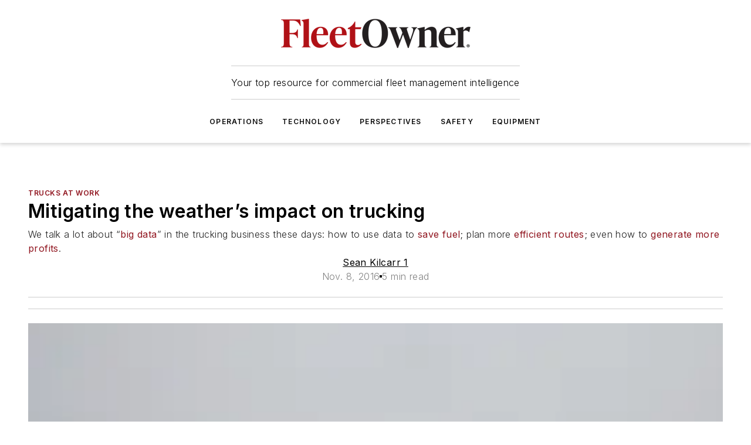

--- FILE ---
content_type: text/html;charset=utf-8
request_url: https://www.fleetowner.com/perspectives/trucks-at-work/article/21694803/mitigating-the-weathers-impact-on-trucking
body_size: 41092
content:
<!DOCTYPE html><html  lang="en"><head><meta charset="utf-8"><meta name="viewport" content="width=device-width, initial-scale=1, shrink-to-fit=no"><script type="text/javascript" src="/ruxitagentjs_ICA7NVfqrux_10329260115094557.js" data-dtconfig="rid=RID_-445352352|rpid=-178017267|domain=fleetowner.com|reportUrl=/rb_bf25051xng|app=ea7c4b59f27d43eb|cuc=ll64881i|owasp=1|mel=100000|expw=1|featureHash=ICA7NVfqrux|dpvc=1|lastModification=1769448034484|tp=500,50,0|rdnt=1|uxrgce=1|srbbv=2|agentUri=/ruxitagentjs_ICA7NVfqrux_10329260115094557.js"></script><script type="importmap">{"imports":{"#entry":"/_nuxt/CaHEyuQ-.js"}}</script><title>Mitigating the weather’s impact on trucking | FleetOwner</title><link href="https://fonts.gstatic.com" rel="preconnect"><link href="https://cdn.cookielaw.org" rel="preconnect"><link href="https://gemenon.graphql.aspire-ebm.com" rel="preconnect"><style type="text/css">
            :root {
              --spacing-unit: 6px;
--spacing: 48px;
--color-line: #CDCDCD;
--color-primary-main: #911620;
--color-primary-container: #d8d8d8;
--color-on-primary-container: #721119;
--color-secondary-main: #404040;
--color-secondary-container: #f5f5f5;
--color-on-secondary-container: #1a1a1a;
--color-black: #0d0d0d;
--color-white: #ffffff;
--color-grey: #b2c3ce;
--color-light-grey: #e0e0e0;
--primary-font-family: Inter;
--site-max-width: 1300px;
            }
          </style><style>@media (max-width:760px){.mobile-hidden{display:none!important}}.admin-layout a{color:#3867a6}.admin-layout .vs__dropdown-toggle{background:#fff;border:1px solid #9da4b0}.ebm-layout{overflow-anchor:none;width:100%}</style><style>@media (max-width:760px){.mobile-hidden[data-v-38cf8690]{display:none!important}}.admin-layout a[data-v-38cf8690]{color:#3867a6}.admin-layout .vs__dropdown-toggle[data-v-38cf8690]{background:#fff;border:1px solid #9da4b0}.ebm-page[data-v-38cf8690]{display:flex;flex-direction:column;font-family:Arial}.ebm-page .hasToolbar[data-v-38cf8690]{max-width:calc(100% - 49px)}.ebm-page__layout[data-v-38cf8690]{z-index:2}.ebm-page__layout[data-v-38cf8690],.ebm-page__page[data-v-38cf8690]{flex:1;pointer-events:none;position:relative}.ebm-page__page[data-v-38cf8690]{display:flex;flex-direction:column;z-index:1}.ebm-page__main[data-v-38cf8690]{flex:1;margin:auto;width:100%}.ebm-page__content[data-v-38cf8690]{padding:0;pointer-events:all}@media (min-width:600px){.ebm-page__content[data-v-38cf8690]{padding:"0 10px"}}.ebm-page__reskin-background[data-v-38cf8690]{background-position:top;background-repeat:no-repeat;background-size:cover;height:100%;left:0;overflow:hidden;position:fixed;top:0;width:100%;z-index:0}.ebm-page__reskin-ad[data-v-38cf8690]{padding:1.5rem 0;position:relative;text-align:center;z-index:1}.ebm-page__siteskin-ad[data-v-38cf8690]{margin-top:24px;pointer-events:all;position:fixed;transition:all 125ms;z-index:100}.ebm-page__siteskin-ad__left[data-v-38cf8690]{right:50%}@media (max-width:1636px){.ebm-page__siteskin-ad__left[data-v-38cf8690]{display:none}}.ebm-page__siteskin-ad__right[data-v-38cf8690]{left:50%}@media (max-width:1636px){.ebm-page__siteskin-ad__right[data-v-38cf8690]{display:none}}.ebm-page .ebm-page__primary[data-v-38cf8690]{margin-top:0}.ebm-page .page-content-wrapper[data-v-38cf8690]{margin:auto;width:100%}.ebm-page .load-more[data-v-38cf8690]{padding:10px 0;pointer-events:all;text-align:center;width:100%}.ebm-page .load-more[data-v-38cf8690]>*{margin:auto;padding:0 5px}.ebm-page .load-more .label[data-v-38cf8690]{display:flex;flex-direction:row}.ebm-page .load-more .label[data-v-38cf8690]>*{margin:0 5px}.ebm-page .footer[data-v-38cf8690]{position:relative}.ebm-page .ebm-page__primary[data-v-38cf8690]{margin-top:calc(var(--spacing)/2)}.ebm-page .ebm-page__content[data-v-38cf8690]{display:flex;flex-direction:column;gap:var(--spacing);margin:0!important}.ebm-page .ebm-page__content[data-v-38cf8690]>*{position:relative}.ebm-page .ebm-page__content[data-v-38cf8690]>:after{background-color:var(--color-line);bottom:auto;bottom:calc(var(--spacing)*-.5*1);content:"";height:1px;left:0;position:absolute;right:0}.ebm-page .ebm-page__content[data-v-38cf8690]>:last-child:after{display:none}.ebm-page .page-content-wrapper[data-v-38cf8690]{display:flex;flex-direction:column;gap:var(--spacing);max-width:var(--site-max-width);padding:0 calc(var(--spacing)/2)}@media (min-width:800px){.ebm-page .page-content-wrapper[data-v-38cf8690]{padding:0 var(--spacing)}}.ebm-page .page-content-wrapper[data-v-38cf8690]>*{position:relative}.ebm-page .page-content-wrapper[data-v-38cf8690]>:after{background-color:var(--color-line);bottom:auto;bottom:calc(var(--spacing)*-.5*1);content:"";height:1px;left:0;position:absolute;right:0}.ebm-page .page-content-wrapper[data-v-38cf8690]>:last-child:after{display:none}.ebm-page .load-more[data-v-38cf8690]{padding:0}.ebm-page .secondary-pages .page-content-wrapper[data-v-38cf8690],.ebm-page.full-width .page-content-wrapper[data-v-38cf8690]{max-width:100%!important;padding:0!important}.ebm-page .secondary-pages .ebm-page__primary[data-v-38cf8690],.ebm-page.full-width .ebm-page__primary[data-v-38cf8690]{margin-top:0!important}@media print{.ebm-page__page[data-v-38cf8690]{display:block}}</style><style>@media (max-width:760px){.mobile-hidden[data-v-06639cce]{display:none!important}}.admin-layout a[data-v-06639cce]{color:#3867a6}.admin-layout .vs__dropdown-toggle[data-v-06639cce]{background:#fff;border:1px solid #9da4b0}#header-leaderboard-ad[data-v-06639cce]{align-items:center;display:flex;justify-content:center;padding:1rem}</style><style>html{scroll-padding-top:calc(var(--header-height) + 16px)}</style><style>@media (max-width:760px){.mobile-hidden[data-v-58298b0f]{display:none!important}}.admin-layout a[data-v-58298b0f]{color:#3867a6}.admin-layout .vs__dropdown-toggle[data-v-58298b0f]{background:#fff;border:1px solid #9da4b0}header[data-v-58298b0f]{bottom:0;margin:auto;position:sticky;top:0;transition:top .5s cubic-bezier(.645,.045,.355,1);z-index:50}header .reskin-ad[data-v-58298b0f]{padding:1.5rem 0;text-align:center}.navbar[data-v-58298b0f]{background-color:#fff;box-shadow:0 3px 6px #00000029;left:0;opacity:1;padding-bottom:2rem;padding-top:2rem;right:0}.navbar .content[data-v-58298b0f]{margin:auto;max-width:var(--site-max-width);padding:0 calc(var(--spacing)/2)}@media (min-width:800px){.navbar .content[data-v-58298b0f]{padding:0 var(--spacing)}}.top-navbar[data-v-58298b0f]{align-items:center;display:flex;justify-content:space-between}@media (max-width:900px){.logo[data-v-58298b0f]{flex-grow:1}.logo img[data-v-58298b0f]{max-width:180px}}@media (max-width:450px){.logo img[data-v-58298b0f]{max-width:140px}}@media (max-width:370px){.logo img[data-v-58298b0f]{max-width:120px}}@media (max-width:350px){.logo img[data-v-58298b0f]{max-width:100px}}.bottom-navbar[data-v-58298b0f]{max-height:100px;overflow:visible;transition:all .15s cubic-bezier(.86,0,.07,1)}.bottom-navbar.hidden[data-v-58298b0f]{max-height:0;overflow:hidden;transform:scale(0)}.actions[data-v-58298b0f]{align-items:center;-moz-column-gap:.5rem;column-gap:.5rem;display:flex;flex-basis:0;flex-grow:1}@media (max-width:900px){.actions[data-v-58298b0f]{flex-basis:auto;flex-grow:0}}.actions.left[data-v-58298b0f]{justify-content:left}.actions.right[data-v-58298b0f]{-moz-column-gap:0;column-gap:0;justify-content:right}.actions .login-container[data-v-58298b0f]{display:flex;gap:16px}@media (max-width:900px){.actions .login-container[data-v-58298b0f]{gap:8px}}@media (max-width:450px){.actions .login-container[data-v-58298b0f]{gap:4px}}@media (max-width:900px){.search-icon[data-v-58298b0f]{display:none}}.cta[data-v-58298b0f]{border-bottom:1px solid var(--color-line);border-top:1px solid var(--color-line);margin:1.5rem auto auto;width:-moz-fit-content;width:fit-content}@media (max-width:900px){.cta[data-v-58298b0f]{display:none}}.sub-menu[data-v-58298b0f]{align-items:center;display:flex;justify-content:center;list-style:none;margin-top:1.5rem;padding:0;white-space:nowrap}@media (max-width:1000px){.sub-menu[data-v-58298b0f]{display:none}}.sub-menu-item[data-v-58298b0f]{margin-left:1rem;margin-right:1rem}.menu-item[data-v-58298b0f],.sub-menu-link[data-v-58298b0f]{color:var(--color-black);font-size:.75rem;font-weight:600;letter-spacing:.1em;text-transform:uppercase}.popover-menu[data-v-58298b0f]{align-items:flex-start;background-color:#fff;box-shadow:0 3px 6px #00000029;display:flex;flex-direction:column;justify-content:left;padding:1.5rem;text-align:left;width:200px}.popover-menu .menu-item[data-v-58298b0f]{align-items:center;display:flex;margin-bottom:1rem}.popover-menu .menu-item .icon[data-v-58298b0f]{margin-right:1rem}</style><style>@media (max-width:760px){.mobile-hidden{display:none!important}}.admin-layout a{color:#3867a6}.admin-layout .vs__dropdown-toggle{background:#fff;border:1px solid #9da4b0}.ebm-icon{cursor:pointer}.ebm-icon .tooltip-wrapper{display:block}.ebm-icon.disabled{cursor:not-allowed}.ebm-icon.arrowUp{margin-top:3px}.ebm-icon.arrowDown{margin-top:-5px;transform:rotate(180deg)}.ebm-icon.loading{animation-duration:2s;animation-iteration-count:infinite;animation-name:spin;animation-timing-function:linear}.ebm-icon.label{align-items:center;display:flex;flex-direction:column;font-size:.8em;justify-content:center;padding:0 5px}@keyframes spin{0%{transform:rotate(0)}to{transform:rotate(1turn)}}.ebm-icon .icon,.ebm-icon svg{display:block}</style><style>@media (max-width:760px){.mobile-hidden{display:none!important}}.admin-layout a{color:#3867a6}.admin-layout .vs__dropdown-toggle{background:#fff;border:1px solid #9da4b0}.ebm-mega-menu{background-color:var(--color-black);color:#fff;container-type:inline-size;display:none;height:100%;left:0;opacity:0;overflow:auto;position:fixed;text-align:center;top:0;transition-behavior:allow-discrete;transition-duration:.3s;transition-property:overlay display opacity;width:100%}.ebm-mega-menu.cms-user-logged-in{left:49px;width:calc(100% - 49px)}.ebm-mega-menu.open{display:block;opacity:1}@starting-style{.ebm-mega-menu.open{opacity:0}}@container (max-width: 750px){.ebm-mega-menu .mega-menu-header{display:flex}}.ebm-mega-menu .mega-menu-header .icon{margin-left:30px;margin-top:40px;width:24px}.ebm-mega-menu .mega-menu-header .logo{height:35px;max-width:100%}@container (min-width: 750px){.ebm-mega-menu .mega-menu-header .logo{height:50px;margin-bottom:30px}}@container (max-width: 750px){.ebm-mega-menu .mega-menu-header .logo{margin-top:20px}.ebm-mega-menu .mega-menu-header .logo img{height:auto;margin-left:5px;max-width:140px}}.ebm-mega-menu .mega-menu-container{margin:auto}@container (min-width: 750px){.ebm-mega-menu .mega-menu-container{max-width:850px;width:100%}}.ebm-mega-menu .mega-menu-container .search-field{padding-bottom:50px}@container (max-width: 900px){.ebm-mega-menu .mega-menu-container .search-field{margin-left:calc(var(--spacing)/2);margin-right:calc(var(--spacing)/2)}}.ebm-mega-menu .mega-menu-container .nav-links{display:grid;gap:calc(var(--spacing)/2);grid-template-columns:1fr;position:relative}.ebm-mega-menu .mega-menu-container .nav-links:after{background-color:var(--color-line);bottom:auto;bottom:calc(var(--spacing)*-.5*1);content:"";height:1px;left:0;position:absolute;right:0}.ebm-mega-menu .mega-menu-container .nav-links:last-child:after{display:none}@container (max-width: 900px){.ebm-mega-menu .mega-menu-container .nav-links{margin-left:calc(var(--spacing)/2);margin-right:calc(var(--spacing)/2)}}@container (min-width: 750px){.ebm-mega-menu .mega-menu-container .nav-links{gap:calc(var(--spacing)*2);grid-template-columns:1fr 1fr 1fr;padding-bottom:var(--spacing)}}.ebm-mega-menu .mega-menu-container .nav-links .section{display:flex;flex-direction:column;font-weight:400;list-style:none;text-align:center}@container (max-width: 750px){.ebm-mega-menu .mega-menu-container .nav-links .section{gap:5px;padding-top:30px;position:relative}.ebm-mega-menu .mega-menu-container .nav-links .section:after{background-color:var(--color-line);bottom:auto;bottom:calc(var(--spacing)*-.5*1);content:"";height:1px;left:0;position:absolute;right:0}.ebm-mega-menu .mega-menu-container .nav-links .section:last-child:after{display:none}.ebm-mega-menu .mega-menu-container .nav-links .section:first-child{padding-top:15px}}@container (min-width: 750px){.ebm-mega-menu .mega-menu-container .nav-links .section{border-bottom:none;font-size:1.25rem;gap:16px;position:relative;text-align:left}.ebm-mega-menu .mega-menu-container .nav-links .section:after{background-color:var(--color-line);bottom:0;content:"";height:100%;left:auto;position:absolute;right:calc(var(--spacing)*-.5*2);top:0;width:1px}.ebm-mega-menu .mega-menu-container .nav-links .section:last-child:after{display:none}}.ebm-mega-menu .mega-menu-container .nav-links .section a{color:#fff}.ebm-mega-menu .mega-menu-container .nav-links .section .title{font-size:.75rem;font-weight:400;text-transform:uppercase}.ebm-mega-menu .mega-menu-container .affiliate-links{display:flex;justify-content:center;margin-top:var(--spacing);padding:calc(var(--spacing)*.5);position:relative}.ebm-mega-menu .mega-menu-container .affiliate-links:after{background-color:var(--color-line);bottom:auto;bottom:calc(var(--spacing)*-.5*1);content:"";height:1px;left:0;position:absolute;right:0}.ebm-mega-menu .mega-menu-container .affiliate-links:last-child:after{display:none}.ebm-mega-menu .mega-menu-container .affiliate-links .ebm-affiliated-brands-direction{flex-direction:column;gap:calc(var(--spacing)*.5)}.ebm-mega-menu .mega-menu-container .social-links{align-items:center;display:flex;flex-direction:column;font-size:.75rem;justify-content:center;margin-top:var(--spacing);padding:calc(var(--spacing)*.5);text-transform:uppercase}.ebm-mega-menu .mega-menu-container .social-links .socials{gap:16px;margin:16px 16px 24px}</style><style>@media (max-width:760px){.mobile-hidden{display:none!important}}.admin-layout a{color:#3867a6}.admin-layout .vs__dropdown-toggle{background:#fff;border:1px solid #9da4b0}.ebm-search-field{container-type:inline-size;position:relative}.ebm-search-field .input{padding:10px 0;position:relative;width:100%}.ebm-search-field .input .icon{bottom:0;height:24px;margin:auto;position:absolute;right:.5rem;top:0}.ebm-search-field .input .clear-icon{bottom:0;height:24px;margin:auto;position:absolute;right:2.5rem;top:0}.ebm-search-field .input input{background-color:var(--c4e26338);border:1px solid var(--7798abdd);border-radius:5px;color:var(--0c12ecfc);font-size:1em;padding:1rem 8px 1rem 20px;width:100%}.ebm-search-field .sponsor-container{align-items:center;display:flex;font-size:.5rem;gap:5px;height:24px;margin:auto;position:absolute;right:10%;top:20%}@container (max-width: 750px){.ebm-search-field .sponsor-container{justify-content:flex-end;padding:10px 15px 0 0;position:static}}.ebm-search-field input[type=search]::-webkit-search-cancel-button,.ebm-search-field input[type=search]::-webkit-search-decoration{-webkit-appearance:none;appearance:none}</style><style>@media (max-width:760px){.mobile-hidden[data-v-3823c912]{display:none!important}}.admin-layout a[data-v-3823c912]{color:#3867a6}.admin-layout .vs__dropdown-toggle[data-v-3823c912]{background:#fff;border:1px solid #9da4b0}.ebm-affiliated-brands[data-v-3823c912]{display:flex;flex-direction:row;font-size:.75rem}.ebm-affiliated-brands__label[data-v-3823c912]{display:block;padding:0 calc(var(--spacing)/2)}.ebm-affiliated-brands__links[data-v-3823c912]{display:flex;flex-direction:row;flex-wrap:wrap;justify-content:center}.ebm-affiliated-brands__links>div[data-v-3823c912]{padding:0 calc(var(--spacing)/4)}.ebm-affiliated-brands__links>div a[data-v-3823c912]{color:var(--link-color);font-weight:600}</style><style>@media (max-width:760px){.mobile-hidden[data-v-8e92f456]{display:none!important}}.admin-layout a[data-v-8e92f456]{color:#3867a6}.admin-layout .vs__dropdown-toggle[data-v-8e92f456]{background:#fff;border:1px solid #9da4b0}.ebm-socials[data-v-8e92f456]{display:flex;flex-wrap:wrap}.ebm-socials__icon[data-v-8e92f456]{cursor:pointer;margin-right:7px;text-decoration:none}.ebm-socials .text[data-v-8e92f456]{height:0;overflow:hidden;text-indent:-9999px}</style><style>@media (max-width:760px){.mobile-hidden{display:none!important}}.admin-layout a{color:#3867a6}.admin-layout .vs__dropdown-toggle{background:#fff;border:1px solid #9da4b0}.ebm-ad-target__outer{display:flex;height:auto;justify-content:center;max-width:100%;width:100%}.ebm-ad-target__inner{align-items:center;display:flex}.ebm-ad-target img{max-width:100%}.ebm-ad-target iframe{box-shadow:0 .125rem .25rem #00000013}</style><style>@media (max-width:760px){.mobile-hidden[data-v-4c12f864]{display:none!important}}.admin-layout a[data-v-4c12f864]{color:#3867a6}.admin-layout .vs__dropdown-toggle[data-v-4c12f864]{background:#fff;border:1px solid #9da4b0}#sticky-bottom-ad[data-v-4c12f864]{align-items:center;background:#000000bf;display:flex;justify-content:center;left:0;padding:8px;position:fixed;right:0;z-index:999}#sticky-bottom-ad .close-button[data-v-4c12f864]{background:none;border:0;color:#fff;cursor:pointer;font-weight:900;margin:8px;position:absolute;right:0;top:0}.slide-up-enter[data-v-4c12f864],.slide-up-leave-to[data-v-4c12f864]{opacity:0;transform:translateY(200px)}.slide-up-enter-active[data-v-4c12f864]{transition:all .25s ease-out}.slide-up-leave-active[data-v-4c12f864]{transition:all .25s ease-in}</style><style>@media (max-width:760px){.mobile-hidden[data-v-0622f0e1]{display:none!important}}.admin-layout a[data-v-0622f0e1]{color:#3867a6}.admin-layout .vs__dropdown-toggle[data-v-0622f0e1]{background:#fff;border:1px solid #9da4b0}.grid[data-v-0622f0e1]{container-type:inline-size;margin:auto}.grid .grid-row[data-v-0622f0e1]{position:relative}.grid .grid-row[data-v-0622f0e1]:after{background-color:var(--color-line);bottom:auto;bottom:calc(var(--spacing)*-.5*1);content:"";height:1px;left:0;position:absolute;right:0}.grid .grid-row.hide-bottom-border[data-v-0622f0e1]:after,.grid .grid-row[data-v-0622f0e1]:last-child:after{display:none}@container (width >= 750px){.grid .grid-row.mobile-only[data-v-0622f0e1]{display:none}}@container (width < 750px){.grid .grid-row.exclude-mobile[data-v-0622f0e1]{display:none}}</style><style>@media (max-width:760px){.mobile-hidden[data-v-840eddae]{display:none!important}}.admin-layout a[data-v-840eddae]{color:#3867a6}.admin-layout .vs__dropdown-toggle[data-v-840eddae]{background:#fff;border:1px solid #9da4b0}.web-row[data-v-840eddae]{container-type:inline-size}.web-row .row[data-v-840eddae]{--col-size:calc(50% - var(--spacing)*1/2);display:grid;padding-bottom:0ver;padding-top:0;width:100%}@media (min-width:750px){.web-row .row[data-v-840eddae]{padding-left:0;padding-right:0}}@media (min-width:500px){.web-row .row.restricted[data-v-840eddae]{margin:auto;max-width:66%}}.web-row .row .column-wrapper[data-v-840eddae]{display:flex;order:0;width:100%}.web-row .row.largest_first.layout1_2 .column-wrapper[data-v-840eddae]:nth-child(2),.web-row .row.largest_first.layout1_2_1 .column-wrapper[data-v-840eddae]:nth-child(2),.web-row .row.largest_first.layout1_3 .column-wrapper[data-v-840eddae]:nth-child(2){order:-1}@container (min-width: 750px){.web-row .row.layout1_1[data-v-840eddae]{display:grid;grid-template-columns:minmax(0,1fr) minmax(0,1fr)}.web-row .row.layout1_1 .column-wrapper[data-v-840eddae]{position:relative}.web-row .row.layout1_1 .column-wrapper[data-v-840eddae]:after{background-color:var(--color-line);bottom:0;content:"";height:100%;left:auto;position:absolute;right:calc(var(--spacing)*-.5*1);top:0;width:1px}.web-row .row.layout1_1 .column-wrapper[data-v-840eddae]:last-child:after{display:none}.web-row .row.layout1_2[data-v-840eddae]{display:grid;grid-template-columns:minmax(0,var(--col-size)) minmax(0,var(--col-size))}.web-row .row.layout1_2 .column-wrapper[data-v-840eddae]{position:relative}.web-row .row.layout1_2 .column-wrapper[data-v-840eddae]:after{background-color:var(--color-line);bottom:0;content:"";height:100%;left:auto;position:absolute;right:calc(var(--spacing)*-.5*1);top:0;width:1px}.web-row .row.layout1_2 .column-wrapper[data-v-840eddae]:last-child:after{display:none}.web-row .row.layout1_2 .column-wrapper[data-v-840eddae]:nth-child(2){order:0!important}}@container (min-width: 1050px){.web-row .row.layout1_2[data-v-840eddae]{--col-size:calc(33.33333% - var(--spacing)*2/3);grid-template-columns:var(--col-size) calc(var(--col-size)*2 + var(--spacing))}}@container (min-width: 750px){.web-row .row.layout2_1[data-v-840eddae]{display:grid;grid-template-columns:minmax(0,var(--col-size)) minmax(0,var(--col-size))}.web-row .row.layout2_1 .column-wrapper[data-v-840eddae]{position:relative}.web-row .row.layout2_1 .column-wrapper[data-v-840eddae]:after{background-color:var(--color-line);bottom:0;content:"";height:100%;left:auto;position:absolute;right:calc(var(--spacing)*-.5*1);top:0;width:1px}.web-row .row.layout2_1 .column-wrapper[data-v-840eddae]:last-child:after{display:none}}@container (min-width: 1050px){.web-row .row.layout2_1[data-v-840eddae]{--col-size:calc(33.33333% - var(--spacing)*2/3);grid-template-columns:calc(var(--col-size)*2 + var(--spacing)) var(--col-size)}}@container (min-width: 1100px){.web-row .row.layout1_1_1[data-v-840eddae]{--col-size:calc(33.33333% - var(--spacing)*2/3);display:grid;grid-template-columns:minmax(0,var(--col-size)) minmax(0,var(--col-size)) minmax(0,var(--col-size))}.web-row .row.layout1_1_1 .column-wrapper[data-v-840eddae]{position:relative}.web-row .row.layout1_1_1 .column-wrapper[data-v-840eddae]:after{background-color:var(--color-line);bottom:0;content:"";height:100%;left:auto;position:absolute;right:calc(var(--spacing)*-.5*1);top:0;width:1px}.web-row .row.layout1_1_1 .column-wrapper[data-v-840eddae]:last-child:after{display:none}}</style><style>@media (max-width:760px){.mobile-hidden{display:none!important}}.admin-layout a{color:#3867a6}.admin-layout .vs__dropdown-toggle{background:#fff;border:1px solid #9da4b0}.web-grid-title{align-items:center;container-type:inline-size;font-family:var(--primary-font-family);margin-bottom:calc(var(--spacing)/2);max-width:100%;width:100%}.web-grid-title .title{display:flex;flex:1 0 auto;font-size:1.9rem;font-weight:600;gap:var(--spacing-unit);letter-spacing:-.01em;line-height:40px;max-width:100%;overflow:hidden;text-overflow:ellipsis}.web-grid-title .title .grid-title-image-icon{height:23px;margin-top:8px}.web-grid-title.has-link .title{max-width:calc(100% - 100px)}.web-grid-title .divider{background-color:var(--color-line);height:1px;width:100%}.web-grid-title .view-more{color:var(--color-primary-main);cursor:primary;flex:0 1 auto;font-size:.75rem;font-weight:600;letter-spacing:.05em;line-height:18px;text-transform:uppercase;white-space:nowrap}@container (max-width: 500px){.web-grid-title .view-more{display:none}}.web-grid-title.primary{display:flex;gap:5px}.web-grid-title.primary .topbar,.web-grid-title.secondary .divider,.web-grid-title.secondary .view-more{display:none}.web-grid-title.secondary .topbar{background-color:var(--color-primary-main);height:8px;margin-bottom:calc(var(--spacing)/3);width:80px}</style><style>@media (max-width:760px){.mobile-hidden[data-v-2e2a3563]{display:none!important}}.admin-layout a[data-v-2e2a3563]{color:#3867a6}.admin-layout .vs__dropdown-toggle[data-v-2e2a3563]{background:#fff;border:1px solid #9da4b0}.column[data-v-2e2a3563]{align-items:stretch;display:flex;flex-wrap:wrap;height:100%;position:relative}.column[data-v-2e2a3563],.column .standard-blocks[data-v-2e2a3563],.column .sticky-blocks[data-v-2e2a3563]{width:100%}.column.block-align-center[data-v-2e2a3563]{align-items:center;justify-content:center}.column.block-align-top[data-v-2e2a3563]{align-items:top;flex-direction:column}.column.block-align-sticky[data-v-2e2a3563]{align-items:start;display:block;justify-content:center}.column.block-align-equalize[data-v-2e2a3563]{align-items:stretch}.column .sticky-blocks.has-standard[data-v-2e2a3563]{margin-top:var(--spacing)}.column .block-wrapper[data-v-2e2a3563]{max-width:100%;position:relative}.column .block-wrapper[data-v-2e2a3563]:after{background-color:var(--color-line);bottom:auto;bottom:calc(var(--spacing)*-.5*1);content:"";height:1px;left:0;position:absolute;right:0}.column .block-wrapper.hide-bottom-border[data-v-2e2a3563]:after,.column .block-wrapper[data-v-2e2a3563]:last-child:after,.column .standard-blocks:not(.has-sticky) .block-wrapper[data-v-2e2a3563]:last-child:after,.column .sticky-blocks .block-wrapper[data-v-2e2a3563]:last-child:after{display:none}@media print{.column[data-v-2e2a3563]{height:auto}}</style><style>@media (max-width:760px){.mobile-hidden[data-v-a4efc542]{display:none!important}}.admin-layout a[data-v-a4efc542]{color:#3867a6}.admin-layout .vs__dropdown-toggle[data-v-a4efc542]{background:#fff;border:1px solid #9da4b0}.block[data-v-a4efc542]{display:flex;flex-direction:column;overflow:visible;width:100%}.block .block-title[data-v-a4efc542]{margin-bottom:calc(var(--spacing)/2)}.block .above-cta[data-v-a4efc542]{height:100%}.block .title[data-v-a4efc542]{font-size:1rem;line-height:1rem;text-transform:uppercase}.block .title a[data-v-a4efc542]{color:inherit;text-decoration:none}.block .title a[data-v-a4efc542]:hover{text-decoration:underline}.block .title template[data-v-a4efc542]{display:inline-block}.block .content[data-v-a4efc542]{display:flex;width:100%}.block .cta[data-v-a4efc542]{align-items:center;display:flex;flex-direction:column;font-size:1rem;gap:calc(var(--spacing)/2);justify-content:space-between}@container (width > 500px){.block .cta[data-v-a4efc542]{flex-direction:row}}</style><style>@media (max-width:760px){.mobile-hidden[data-v-3dec0756]{display:none!important}}.admin-layout a[data-v-3dec0756]{color:#3867a6}.admin-layout .vs__dropdown-toggle[data-v-3dec0756]{background:#fff;border:1px solid #9da4b0}.ebm-button-wrapper[data-v-3dec0756]{display:inline-block}.ebm-button-wrapper .ebm-button[data-v-3dec0756]{border:1px solid;border-radius:.1rem;cursor:pointer;display:block;font-weight:600;outline:none;text-transform:uppercase;width:100%}.ebm-button-wrapper .ebm-button .content[data-v-3dec0756]{align-items:center;display:flex;gap:var(--spacing-unit);justify-content:center}.ebm-button-wrapper .ebm-button .content.icon-right[data-v-3dec0756]{flex-direction:row-reverse}.ebm-button-wrapper .ebm-button[data-v-3dec0756]:focus,.ebm-button-wrapper .ebm-button[data-v-3dec0756]:hover{box-shadow:0 0 .1rem #3e5d8580;filter:contrast(125%)}.ebm-button-wrapper .ebm-button[data-v-3dec0756]:active{box-shadow:0 0 .3rem #1c417280}.ebm-button-wrapper .ebm-button[data-v-3dec0756]:active:after{height:200px;width:200px}.ebm-button-wrapper .ebm-button--small[data-v-3dec0756]{font-size:.75rem;padding:.2rem .4rem}.ebm-button-wrapper .ebm-button--medium[data-v-3dec0756]{font-size:.75rem;padding:.3rem .6rem}.ebm-button-wrapper .ebm-button--large[data-v-3dec0756]{font-size:.75rem;line-height:1.25rem;padding:.5rem 1rem}@media (max-width:450px){.ebm-button-wrapper .ebm-button--large[data-v-3dec0756]{padding:.5rem}}.ebm-button-wrapper .ebm-button--fullWidth[data-v-3dec0756]{font-size:1.15rem;margin:0 auto;padding:.5rem 1rem;width:100%}.ebm-button-wrapper.primary .ebm-button[data-v-3dec0756],.ebm-button-wrapper.solid .ebm-button[data-v-3dec0756]{background-color:var(--button-accent-color);border-color:var(--button-accent-color);color:var(--button-text-color)}.ebm-button-wrapper.primary .ebm-button[data-v-3dec0756]:hover,.ebm-button-wrapper.solid .ebm-button[data-v-3dec0756]:hover{text-decoration:underline}.ebm-button-wrapper.hollow .ebm-button[data-v-3dec0756]{background-color:transparent;background-color:#fff;border:1px solid var(--button-accent-color);color:var(--button-accent-color)}.ebm-button-wrapper.hollow .ebm-button[data-v-3dec0756]:hover{text-decoration:underline}.ebm-button-wrapper.borderless .ebm-button[data-v-3dec0756]{background-color:transparent;border-color:transparent;color:var(--button-accent-color)}.ebm-button-wrapper.borderless .ebm-button[data-v-3dec0756]:hover{background-color:var(--button-accent-color);color:#fff;text-decoration:underline}.ebm-button-wrapper .ebm-button[data-v-3dec0756]{transition:all .15s ease-in-out}</style><style>@media (max-width:760px){.mobile-hidden{display:none!important}}.admin-layout a{color:#3867a6}.admin-layout .vs__dropdown-toggle{background:#fff;border:1px solid #9da4b0}.web-footer-new{display:flex;font-size:1rem;font-weight:400;justify-content:center;padding-bottom:calc(var(--spacing)/2);pointer-events:all;width:100%}.web-footer-new a{color:var(--link-color)}.web-footer-new .container{display:flex;justify-content:center;width:100%}.web-footer-new .container .container-wrapper{display:flex;flex-direction:column;gap:var(--spacing);width:100%}@media (min-width:800px){.web-footer-new .container{flex-direction:row}}.web-footer-new .container .row{position:relative;width:100%}.web-footer-new .container .row:after{background-color:var(--color-line);bottom:auto;bottom:calc(var(--spacing)*-.5*1);content:"";height:1px;left:0;position:absolute;right:0}.web-footer-new .container .row:last-child:after{display:none}.web-footer-new .container .row.full-width{justify-items:center}.web-footer-new .container .column-wrapper{display:grid;gap:var(--spacing);grid-template-columns:1fr}.web-footer-new .container .column-wrapper.full-width{max-width:var(--site-max-width)!important;padding:0 calc(var(--spacing)*1.5);width:100%}.web-footer-new .container .column-wrapper .col{align-items:center;display:flex;flex-direction:column;gap:calc(var(--spacing)/4);justify-content:center;margin:0 auto;max-width:80%;position:relative;text-align:center}.web-footer-new .container .column-wrapper .col:after{background-color:var(--color-line);bottom:auto;bottom:calc(var(--spacing)*-.5*1);content:"";height:1px;left:0;position:absolute;right:0}.web-footer-new .container .column-wrapper .col:last-child:after{display:none}.web-footer-new .container .column-wrapper .col.valign-middle{align-self:center}@media (min-width:800px){.web-footer-new .container .column-wrapper{align-items:start;gap:var(--spacing)}.web-footer-new .container .column-wrapper.cols1_1_1{grid-template-columns:1fr 1fr 1fr}.web-footer-new .container .column-wrapper.cols1_1{grid-template-columns:1fr 1fr}.web-footer-new .container .column-wrapper .col{align-items:start;max-width:100%;position:relative;text-align:left}.web-footer-new .container .column-wrapper .col:after{background-color:var(--color-line);bottom:0;content:"";height:100%;left:auto;position:absolute;right:calc(var(--spacing)*-.5*1);top:0;width:1px}.web-footer-new .container .column-wrapper .col:last-child:after{display:none}}.web-footer-new .corporatelogo{align-self:center;filter:brightness(0);height:auto;margin-right:var(--spacing-unit);width:100px}.web-footer-new .menu-copyright{align-items:center;display:flex;flex-direction:column;gap:calc(var(--spacing)/2)}.web-footer-new .menu-copyright.full-width{max-width:var(--site-max-width);padding:0 calc(var(--spacing)*1.5);width:100%}.web-footer-new .menu-copyright .links{display:flex;font-size:.75rem;gap:calc(var(--spacing)/4);list-style:none;margin:0;padding:0}.web-footer-new .menu-copyright .copyright{display:flex;flex-direction:row;flex-wrap:wrap;font-size:.8em;justify-content:center}@media (min-width:800px){.web-footer-new .menu-copyright{flex-direction:row;justify-content:space-between}}.web-footer-new .blocktitle{color:#000;font-size:1.1rem;font-weight:600;width:100%}.web-footer-new .web-affiliated-brands-direction{flex-direction:column}@media (min-width:800px){.web-footer-new .web-affiliated-brands-direction{flex-direction:row}}</style><style>@media (max-width:760px){.mobile-hidden{display:none!important}}.admin-layout a{color:#3867a6}.admin-layout .vs__dropdown-toggle{background:#fff;border:1px solid #9da4b0}.ebm-web-subscribe-wrapper{display:flex;flex-direction:column;height:100%;overflow:auto}.ebm-web-subscribe-content{height:100%;overflow:auto;padding:calc(var(--spacing)*.5) var(--spacing)}@container (max-width: 750px){.ebm-web-subscribe-content{padding-bottom:100%}}.ebm-web-subscribe-content .web-subscribe-header .web-subscribe-title{align-items:center;display:flex;gap:var(--spacing);justify-content:space-between;line-height:normal}.ebm-web-subscribe-content .web-subscribe-header .web-subscribe-title .close-button{align-items:center;cursor:pointer;display:flex;font-size:.75rem;font-weight:600;text-transform:uppercase}.ebm-web-subscribe-content .web-subscribe-header .web-subscribe-subtext{padding-bottom:var(--spacing)}.ebm-web-subscribe-content .web-subscribe-header .newsletter-items{display:grid;gap:10px;grid-template-columns:1fr 1fr}@container (max-width: 750px){.ebm-web-subscribe-content .web-subscribe-header .newsletter-items{grid-template-columns:1fr}}.ebm-web-subscribe-content .web-subscribe-header .newsletter-items .newsletter-item{border:1px solid var(--color-line);display:flex;flex-direction:row;flex-direction:column;gap:1rem;padding:1rem}.ebm-web-subscribe-content .web-subscribe-header .newsletter-items .newsletter-item .newsletter-title{display:flex;font-size:1.25rem;font-weight:600;justify-content:space-between;letter-spacing:-.01em;line-height:25px}.ebm-web-subscribe-content .web-subscribe-header .newsletter-items .newsletter-item .newsletter-description{font-size:1rem;font-weight:400;letter-spacing:.0125em;line-height:24px}.web-subscribe-footer{background-color:#fff;box-shadow:0 4px 16px #00000040;width:100%}.web-subscribe-footer .subscribe-footer-wrapper{padding:var(--spacing)!important}.web-subscribe-footer .subscribe-footer-wrapper .user-info-container{align-items:center;display:flex;justify-content:space-between;padding-bottom:calc(var(--spacing)*.5)}.web-subscribe-footer .subscribe-footer-wrapper .user-info-container .nl-user-info{align-items:center;display:flex;gap:10px}.web-subscribe-footer .subscribe-footer-wrapper .subscribe-login-container .nl-selected{font-size:1.25rem;font-weight:600;margin-bottom:10px}.web-subscribe-footer .subscribe-footer-wrapper .subscribe-login-container .form-fields-setup{display:flex;gap:calc(var(--spacing)*.125);padding-top:calc(var(--spacing)*.5)}@container (max-width: 1050px){.web-subscribe-footer .subscribe-footer-wrapper .subscribe-login-container .form-fields-setup{display:block}}.web-subscribe-footer .subscribe-footer-wrapper .subscribe-login-container .form-fields-setup .web-form-fields{z-index:100}.web-subscribe-footer .subscribe-footer-wrapper .subscribe-login-container .form-fields-setup .web-form-fields .field-label{font-size:.75rem}.web-subscribe-footer .subscribe-footer-wrapper .subscribe-login-container .form-fields-setup .form{display:flex;gap:calc(var(--spacing)*.125)}@container (max-width: 750px){.web-subscribe-footer .subscribe-footer-wrapper .subscribe-login-container .form-fields-setup .form{flex-direction:column;padding-bottom:calc(var(--spacing)*.5)}}.web-subscribe-footer .subscribe-footer-wrapper .subscribe-login-container .form-fields-setup .form .vs__dropdown-menu{max-height:8rem}@container (max-width: 750px){.web-subscribe-footer .subscribe-footer-wrapper .subscribe-login-container .form-fields-setup .form .vs__dropdown-menu{max-height:4rem}}.web-subscribe-footer .subscribe-footer-wrapper .subscribe-login-container .form-fields-setup .subscribe-button{margin-top:calc(var(--spacing)*.5);width:20%}@container (max-width: 1050px){.web-subscribe-footer .subscribe-footer-wrapper .subscribe-login-container .form-fields-setup .subscribe-button{width:100%}}.web-subscribe-footer .subscribe-footer-wrapper .subscribe-login-container .form-fields-setup .subscribe-button .ebm-button{height:3rem}.web-subscribe-footer .subscribe-footer-wrapper .subscribe-login-container .compliance-field{font-size:.75rem;line-height:18px;z-index:-1}.web-subscribe-footer .subscribe-footer-wrapper a{color:#000;text-decoration:underline}.web-subscribe-footer .subscribe-footer-wrapper .subscribe-consent{font-size:.75rem;letter-spacing:.025em;line-height:18px;padding:5px 0}.web-subscribe-footer .subscribe-footer-wrapper .account-check{padding-top:calc(var(--spacing)*.25)}</style><style>@media (max-width:760px){.mobile-hidden{display:none!important}}.admin-layout a{color:#3867a6}.admin-layout .vs__dropdown-toggle{background:#fff;border:1px solid #9da4b0}.ebm-web-pane{container-type:inline-size;height:100%;pointer-events:all;position:fixed;right:0;top:0;width:100%;z-index:100}.ebm-web-pane.hidden{pointer-events:none}.ebm-web-pane.hidden .web-pane-mask{opacity:0}.ebm-web-pane.hidden .contents{max-width:0}.ebm-web-pane .web-pane-mask{background-color:#000;display:table;height:100%;opacity:.8;padding:16px;transition:all .3s ease;width:100%}.ebm-web-pane .contents{background-color:#fff;bottom:0;max-width:1072px;position:absolute;right:0;top:0;transition:all .3s ease;width:100%}.ebm-web-pane .contents.cms-user-logged-in{width:calc(100% - 49px)}.ebm-web-pane .contents .close-icon{cursor:pointer;display:flex;justify-content:flex-end;margin:10px}</style><style>@media (max-width:760px){.mobile-hidden{display:none!important}}.admin-layout a{color:#3867a6}.admin-layout .vs__dropdown-toggle{background:#fff;border:1px solid #9da4b0}.gam-slot-builder{min-width:300px;width:100%}.gam-slot-builder iframe{max-width:100%;overflow:hidden}</style><style>@media (max-width:760px){.mobile-hidden{display:none!important}}.admin-layout a{color:#3867a6}.admin-layout .vs__dropdown-toggle{background:#fff;border:1px solid #9da4b0}.web-content-title-new{display:flex;flex-direction:column;gap:calc(var(--spacing));width:100%}.web-content-title-new>*{position:relative}.web-content-title-new>:after{background-color:var(--color-line);bottom:auto;bottom:calc(var(--spacing)*-.5*1);content:"";height:1px;left:0;position:absolute;right:0}.web-content-title-new>:last-child:after{display:none}.web-content-title-new .above-line{container-type:inline-size;display:flex;flex-direction:column;gap:calc(var(--spacing)/2)}.web-content-title-new .above-line .section-wrapper{display:flex;gap:calc(var(--spacing)/4)}.web-content-title-new .above-line .section-wrapper.center{margin-left:auto;margin-right:auto}.web-content-title-new .above-line .sponsored-label{color:var(--color-primary-main);font-size:.75rem;font-weight:600;letter-spacing:.05rem;text-transform:uppercase}.web-content-title-new .above-line .section{font-size:.75rem;font-weight:600;letter-spacing:.05em;text-transform:uppercase}.web-content-title-new .above-line .event-info{display:flex;flex-direction:column;font-size:.9rem;gap:calc(var(--spacing)/2)}.web-content-title-new .above-line .event-info .column{display:flex;flex-direction:column;font-size:.9rem;gap:calc(var(--spacing)/4);width:100%}.web-content-title-new .above-line .event-info .column .content{display:flex;gap:calc(var(--spacing)/4)}.web-content-title-new .above-line .event-info .column label{flex:0 0 80px;font-weight:600}.web-content-title-new .above-line .event-info>*{position:relative}.web-content-title-new .above-line .event-info>:after{background-color:var(--color-line);bottom:0;content:"";height:100%;left:auto;position:absolute;right:calc(var(--spacing)*-.5*1);top:0;width:1px}.web-content-title-new .above-line .event-info>:last-child:after{display:none}@container (min-width: 600px){.web-content-title-new .above-line .event-info{align-items:center;flex-direction:row;gap:calc(var(--spacing))}.web-content-title-new .above-line .event-info>*{position:relative}.web-content-title-new .above-line .event-info>:after{background-color:var(--color-line);bottom:0;content:"";height:100%;left:auto;position:absolute;right:calc(var(--spacing)*-.5*1);top:0;width:1px}.web-content-title-new .above-line .event-info>:last-child:after{display:none}.web-content-title-new .above-line .event-info .event-location{display:block}}.web-content-title-new .above-line .title-text{font-size:2rem;line-height:1.2}@container (width > 500px){.web-content-title-new .above-line .title-text{font-size:2.75rem}}.web-content-title-new .above-line .author-row{align-items:center;display:flex;flex-direction:column;gap:calc(var(--spacing)/3);justify-content:center}.web-content-title-new .above-line .author-row .all-authors{display:flex;gap:calc(var(--spacing)/3)}.web-content-title-new .above-line .author-row .date-read-time{align-items:center;display:flex;gap:calc(var(--spacing)/3)}.web-content-title-new .above-line .author-row .dot{align-items:center;grid-area:dot}.web-content-title-new .above-line .author-row .dot:after{background-color:#000;content:"";display:block;height:4px;width:4px}.web-content-title-new .above-line .author-row .dot.first{display:none}.web-content-title-new .above-line .author-row .date{grid-area:date}.web-content-title-new .above-line .author-row .read-time{grid-area:read-time}.web-content-title-new .above-line .author-row .date,.web-content-title-new .above-line .author-row .duration,.web-content-title-new .above-line .author-row .read-time{color:#000;opacity:.5}@container (width > 500px){.web-content-title-new .above-line .author-row{flex-direction:row}.web-content-title-new .above-line .author-row .dot.first{display:block}}@container (width > 700px){.web-content-title-new .above-line .author-row{justify-content:flex-start}}.web-content-title-new .above-line .teaser-text{color:#222;font-size:16px;padding-top:8px}@container (width > 500px){.web-content-title-new .above-line .teaser-text{font-size:17px}}@container (width > 700px){.web-content-title-new .above-line .teaser-text{font-size:18px}}@container (width > 1000px){.web-content-title-new .above-line .teaser-text{font-size:19px}}.web-content-title-new .above-line .podcast-series{align-items:center;color:var(--color-primary-main);display:flex;font-size:.85rem;font-weight:500;gap:6px;text-transform:uppercase}.web-content-title-new .below-line{align-items:center;display:flex;justify-content:space-between;width:100%}.web-content-title-new .below-line .print-favorite{display:flex;gap:calc(var(--spacing)/3);justify-content:flex-end}.web-content-title-new .image-wrapper{flex:1 0 auto;width:100%}.web-content-title-new .comment-count{align-items:center;cursor:pointer;display:flex;padding-left:8px}.web-content-title-new .comment-count .viafoura{align-items:center;background-color:transparent!important;display:flex;font-size:16px;font-weight:inherit;padding-left:4px}.web-content-title-new .event-location p{margin:0}.web-content-title-new .highlights h2{margin-bottom:24px}.web-content-title-new .highlights .text{font-size:18px}.web-content-title-new .highlights .text li{margin-bottom:16px}.web-content-title-new .highlights .text li:last-child{margin-bottom:0}.web-content-title-new .author-contributor,.web-content-title-new .company-link{color:#000;display:flex;flex-wrap:wrap}.web-content-title-new .author-contributor a,.web-content-title-new .company-link a{color:inherit!important;font-size:1rem;text-decoration:underline}.web-content-title-new .author-contributor .author{display:flex}.web-content-title-new.center{text-align:center}.web-content-title-new.center .breadcrumb{display:flex;justify-content:center}.web-content-title-new.center .author-row{justify-content:center}</style><style>@media (max-width:760px){.mobile-hidden[data-v-e69042fe]{display:none!important}}.admin-layout a[data-v-e69042fe]{color:#3867a6}.admin-layout .vs__dropdown-toggle[data-v-e69042fe]{background:#fff;border:1px solid #9da4b0}.ebm-share-list[data-v-e69042fe]{display:flex;gap:calc(var(--spacing)/3);list-style:none;overflow:hidden;padding:0;transition:.3s;width:100%}.ebm-share-list li[data-v-e69042fe]{margin:0;padding:0}.ebm-share-item[data-v-e69042fe]{border-radius:4px;cursor:pointer;margin:2px}</style><style>@media (max-width:760px){.mobile-hidden{display:none!important}}.admin-layout a{color:#3867a6}.admin-layout .vs__dropdown-toggle{background:#fff;border:1px solid #9da4b0}.ebm-content-teaser-image .view-gallery-btn{margin-top:8px}.ebm-content-teaser-image__link{cursor:pointer}.ebm-content-teaser-image__small{cursor:zoom-in}.ebm-content-teaser-image__large{align-items:center;background-color:#000c;cursor:zoom-out;display:flex;height:100%;left:0;padding:0 50px;position:fixed;top:0;transition:.3s;width:100%;z-index:50001}.ebm-content-teaser-image__large .large-image-wrapper{display:grid;height:90%;max-height:90vh}.ebm-content-teaser-image__large .large-image-wrapper>div{background-color:#fff;margin:auto;max-height:calc(90vh - 45px);max-width:100%;position:relative;text-align:center}.ebm-content-teaser-image__large .large-image-wrapper>div img{border:5px solid #fff;border-bottom:none;margin:auto auto -5px;max-height:calc(90vh - 45px);max-width:100%}.ebm-content-teaser-image__large .large-image-wrapper>div .caption{background-color:#fff;border:5px solid #fff;font-size:.85em;max-width:100%;padding:5px;text-align:center;width:100%}.ebm-content-teaser-image__large .large-image-wrapper>div .credit{position:absolute;right:10px;top:10px}.ebm-content-teaser-image__large .arrow-icon{background-color:transparent;height:36px;width:36px}.ebm-content-teaser-image .thumbnails{align-items:center;display:flex;flex-wrap:wrap;gap:20px;justify-content:center;padding:10px}.ebm-content-teaser-image .thumbnails .thumbnail{border:1px solid transparent;cursor:pointer;max-width:200px;min-width:100px}.ebm-content-teaser-image .thumbnails .thumbnail:hover{border:1px solid #000}</style><style>@media (max-width:760px){.mobile-hidden{display:none!important}}.admin-layout a{color:#3867a6}.admin-layout .vs__dropdown-toggle{background:#fff;border:1px solid #9da4b0}.web-image{max-width:100%;width:100%}.web-image .ebm-image-wrapper{margin:0;max-width:100%;position:relative;width:100%}.web-image .ebm-image-wrapper .ebm-image{display:block;max-width:100%;width:100%}.web-image .ebm-image-wrapper .ebm-image:not(.native) img{width:100%}.web-image .ebm-image-wrapper .ebm-image img{display:block;height:auto;margin:auto;max-width:100%}.web-image .ebm-image.video-type:after{background-image:url([data-uri]);background-size:contain;content:"";filter:brightness(0) invert(1) drop-shadow(2px 2px 2px rgba(0,0,0,.5));height:50px;left:50%;opacity:.6;position:absolute;top:50%;transform:translate(-50%,-50%);width:50px}.web-image .ebm-icon-wrapper{background-color:#0000004d;border-radius:4px;z-index:3}.web-image .ebm-icon{color:inherit;margin:1px 2px}.web-image .ebm-image-caption{font-size:.85rem;line-height:1.5;margin:auto}.web-image .ebm-image-caption p:first-child{margin-top:0}.web-image .ebm-image-caption p:last-child{margin-bottom:0}</style><style>@media (max-width:760px){.mobile-hidden{display:none!important}}.admin-layout a{color:#3867a6}.admin-layout .vs__dropdown-toggle{background:#fff;border:1px solid #9da4b0}.body-block{flex:"1";max-width:100%;width:100%}.body-block .body-content{display:flex;flex-direction:column;gap:calc(var(--spacing)/2);width:100%}.body-block .gate{background:var(--color-secondary-container);border:1px solid var(--color-line);padding:calc(var(--spacing)/2)}.body-block .below-body{border-top:1px solid var(--color-line)}.body-block .below-body .contributors{display:flex;gap:4px;padding-top:calc(var(--spacing)/4)}.body-block .below-body .contributors .contributor{display:flex}.body-block .below-body .ai-attribution{font-size:14px;padding-top:calc(var(--spacing)/4)}.body-block .podcast-player{background-color:var(--color-secondary-container);border:1px solid var(--color-line);border-radius:4px;margin-left:auto!important;margin-right:auto!important;text-align:center;width:100%}.body-block .podcast-player iframe{border:0;width:100%}.body-block .podcast-player .buttons{display:flex;justify-content:center}</style><style>@media (max-width:760px){.mobile-hidden{display:none!important}}.admin-layout a{color:#3867a6}.admin-layout .vs__dropdown-toggle{background:#fff;border:1px solid #9da4b0}.web-body-blocks{--margin:calc(var(--spacing)/2);display:flex;flex-direction:column;gap:15px;max-width:100%;width:100%}.web-body-blocks a{text-decoration:underline}.web-body-blocks .block{container-type:inline-size;font-family:var(--secondary-font);max-width:100%;width:100%}.web-body-blocks .block a{color:var(--link-color)}.web-body-blocks .block .block-title{margin-bottom:calc(var(--spacing)/2)}.web-body-blocks .text{color:inherit;letter-spacing:inherit;margin:auto;max-width:100%}.web-body-blocks img{max-width:100%}.web-body-blocks .iframe{border:0;margin-left:auto!important;margin-right:auto!important;width:100%}.web-body-blocks .facebook .embed,.web-body-blocks .instagram .embed,.web-body-blocks .twitter .embed{max-width:500px}.web-body-blocks .bc-reco-wrapper{padding:calc(var(--spacing)/2)}.web-body-blocks .bc-reco-wrapper .bc-heading{border-bottom:1px solid var(--color-grey);margin-top:0;padding-bottom:calc(var(--spacing)/2);padding-top:0}.web-body-blocks .embed{margin:auto;width:100%}@container (width > 550px){.web-body-blocks .embed.above,.web-body-blocks .embed.below,.web-body-blocks .embed.center,.web-body-blocks .embed.left,.web-body-blocks .embed.right{max-width:calc(50% - var(--margin))}.web-body-blocks .embed.above.small,.web-body-blocks .embed.below.small,.web-body-blocks .embed.center.small,.web-body-blocks .embed.left.small,.web-body-blocks .embed.right.small{max-width:calc(33% - var(--margin))}.web-body-blocks .embed.above.large,.web-body-blocks .embed.below.large,.web-body-blocks .embed.center.large,.web-body-blocks .embed.left.large,.web-body-blocks .embed.right.large{max-width:calc(66% - var(--margin))}.web-body-blocks .embed.above{margin-bottom:var(--margin)}.web-body-blocks .embed.below{margin-top:var(--margin)}.web-body-blocks .embed.left{float:left;margin-right:var(--margin)}.web-body-blocks .embed.right{float:right;margin-left:var(--margin)}}.web-body-blocks .embed.center{clear:both}.web-body-blocks .embed.native{max-width:auto;width:auto}.web-body-blocks .embed.fullWidth{max-width:100%;width:100%}.web-body-blocks .video{margin-top:15px}</style><style>@media (max-width:760px){.mobile-hidden{display:none!important}}.admin-layout a{color:#3867a6}.admin-layout .vs__dropdown-toggle{background:#fff;border:1px solid #9da4b0}.web-html{letter-spacing:inherit;margin:auto;max-width:100%}.web-html .html p:first-child{margin-top:0}.web-html h1,.web-html h2,.web-html h3,.web-html h4,.web-html h5,.web-html h6{margin:revert}.web-html .embedded-image{max-width:40%;width:100%}.web-html .embedded-image img{width:100%}.web-html .left{margin:0 auto 0 0}.web-html .left-wrap{clear:both;float:left;margin:0 1rem 1rem 0}.web-html .right{margin:0 0 0 auto}.web-html .right-wrap{clear:both;float:right;margin:0 0 1rem 1rem}.web-html pre{background-color:#f5f5f5d9;font-family:Courier New,Courier,monospace;padding:4px 8px}.web-html .preview-overlay{background:linear-gradient(180deg,#fff0,#fff);height:125px;margin-bottom:-25px;margin-top:-125px;position:relative;width:100%}.web-html blockquote{background-color:#f8f9fa;border-left:8px solid #dee2e6;line-height:1.5;overflow:hidden;padding:1.5rem}.web-html .pullquote{color:#7c7b7b;float:right;font-size:1.3em;margin:6px 0 6px 12px;max-width:50%;padding:12px 0 12px 12px;position:relative;width:50%}.web-html p:last-of-type{margin-bottom:0}.web-html a{cursor:pointer}</style><style>@media (max-width:760px){.mobile-hidden{display:none!important}}.admin-layout a{color:#3867a6}.admin-layout .vs__dropdown-toggle{background:#fff;border:1px solid #9da4b0}.ebm-ad__embed{clear:both}.ebm-ad__embed>div{border-bottom:1px solid #e0e0e0!important;border-top:1px solid #e0e0e0!important;display:block!important;height:inherit!important;padding:5px 0;text-align:center;width:inherit!important;z-index:1}.ebm-ad__embed>div:before{color:#aaa;content:"ADVERTISEMENT";display:block;font:400 10px/10px Arial,Helvetica,sans-serif}.ebm-ad__embed img{max-width:100%}.ebm-ad__embed iframe{box-shadow:0 .125rem .25rem #00000013;margin:3px 0 10px}</style><style>@media (max-width:760px){.mobile-hidden{display:none!important}}.admin-layout a{color:#3867a6}.admin-layout .vs__dropdown-toggle{background:#fff;border:1px solid #9da4b0}.ebm-web-content-body-sidebars{background-color:var(--color-secondary-container)}.ebm-web-content-body-sidebars .sidebar{border:1px solid var(--color-line);line-height:1.5;padding:20px}.ebm-web-content-body-sidebars .sidebar p:first-child{margin-top:0}.ebm-web-content-body-sidebars .sidebar p:last-child{margin-bottom:0}.ebm-web-content-body-sidebars .sidebar .above{padding-bottom:10px}.ebm-web-content-body-sidebars .sidebar .below{padding-top:10px}</style><style>@media (max-width:760px){.mobile-hidden[data-v-930241e2]{display:none!important}}.admin-layout a[data-v-930241e2]{color:#3867a6}.admin-layout .vs__dropdown-toggle[data-v-930241e2]{background:#fff;border:1px solid #9da4b0}.about-author-new[data-v-930241e2]{width:100%}.about-author-new .heading[data-v-930241e2]{font-size:1.25rem;padding-bottom:calc(var(--spacing)/2)}.about-author-new .authors[data-v-930241e2]{background-color:var(--color-secondary-container)}</style><style>@media (max-width:760px){.mobile-hidden{display:none!important}}.admin-layout a{color:#3867a6}.admin-layout .vs__dropdown-toggle{background:#fff;border:1px solid #9da4b0}.web-profiles{background-color:var(--background-color);container-type:inline-size;display:flex;flex-direction:column;gap:var(--spacing);padding:calc(var(--spacing)/2)}.web-profiles .profile-item{display:flex;gap:calc(var(--spacing)/2);position:relative}.web-profiles .profile-item:after{background-color:var(--color-line);bottom:auto;bottom:calc(var(--spacing)*-.5*1);content:"";height:1px;left:0;position:absolute;right:0}.web-profiles .profile-item:last-child:after{display:none}@container (max-width: 400px){.web-profiles .profile-item{flex-wrap:wrap}}.web-profiles .profile-item .left{display:flex;flex-direction:column;gap:calc(var(--spacing)/2)}.web-profiles .profile-item .profile-image{border-radius:60px;flex:0 0 120px;justify-content:center;overflow:hidden;width:120px}.web-profiles .profile-item .profile-content :deep(p:first-child){margin-top:0;padding-top:0}.web-profiles .profile-item .profile-content :deep(p:last-child){margin-bottom:0;padding-bottom:0}.web-profiles .profile-item .profile-content .profile-name{font-size:1.25rem;font-weight:600}.web-profiles .profile-item .profile-content .profile-title{font-size:.75rem;padding-top:calc(var(--spacing-unit)/2);text-transform:uppercase}.web-profiles .profile-item .profile-content .profile-subtitle{font-size:.75rem;padding-top:calc(var(--spacing-unit)/2)}.web-profiles .profile-item .profile-content .profile-email{padding:5px 0}.web-profiles .profile-item .profile-content .profile-bio{padding-top:calc(var(--spacing)/3)}.web-profiles .profile-item .profile-content .profile-bio .text{max-height:75px;max-width:100%;overflow:hidden;text-overflow:ellipsis;transition:1s}@supports (-webkit-line-clamp:2){.web-profiles .profile-item .profile-content .profile-bio .text{display:-webkit-box;white-space:normal;-webkit-line-clamp:2;-webkit-box-orient:vertical}}.web-profiles .profile-item .profile-content .profile-bio.expanded .text{display:inherit;max-height:1000px}@supports (-webkit-line-clamp:2){.web-profiles .profile-item .profile-content .profile-bio.expanded .text{-webkit-line-clamp:none}}.web-profiles .profile-item .profile-content .profile-bio .show-more{color:var(--color-primary-main);cursor:pointer;padding-top:calc(var(--spacing)/3);text-decoration:underline}.web-profiles .profile-item:last-child{margin-bottom:0}</style><style>@media (max-width:760px){.mobile-hidden{display:none!important}}.admin-layout a{color:#3867a6}.admin-layout .vs__dropdown-toggle{background:#fff;border:1px solid #9da4b0}.ebm-web-subscribe{width:100%}.ebm-web-subscribe .web-subscribe-content{align-items:center;display:flex;justify-content:space-between}@container (max-width: 750px){.ebm-web-subscribe .web-subscribe-content{flex-direction:column;text-align:center}}.ebm-web-subscribe .web-subscribe-content .web-subscribe-header{font-size:2rem;font-weight:600;line-height:40px;padding:calc(var(--spacing)*.25);width:80%}@container (max-width: 750px){.ebm-web-subscribe .web-subscribe-content .web-subscribe-header{font-size:1.5rem;padding-top:0}}.ebm-web-subscribe .web-subscribe-content .web-subscribe-header .web-subscribe-subtext{display:flex;font-size:1rem;font-weight:400;padding-top:calc(var(--spacing)*.25)}</style><style>@media (max-width:760px){.mobile-hidden{display:none!important}}.admin-layout a{color:#3867a6}.admin-layout .vs__dropdown-toggle{background:#fff;border:1px solid #9da4b0}.blueconic-recommendations{width:100%}</style><style>@media (max-width:760px){.mobile-hidden{display:none!important}}.admin-layout a{color:#3867a6}.admin-layout .vs__dropdown-toggle{background:#fff;border:1px solid #9da4b0}.blueconic-recommendations{container-type:inline-size}.blueconic-recommendations .featured{border:1px solid var(--color-line);width:100%}.blueconic-recommendations .featured .left,.blueconic-recommendations .featured .right{flex:1 0 50%;padding:calc(var(--spacing)/2)}.blueconic-recommendations .featured .left *,.blueconic-recommendations .featured .right *{color:var(--color-black)}.blueconic-recommendations .featured .left .link:hover,.blueconic-recommendations .featured .right .link:hover{text-decoration:none}.blueconic-recommendations .featured .left{align-items:center;background-color:var(--color-primary-container);display:flex}.blueconic-recommendations .featured .left h2{font-size:1.25rem;font-weight:600}.blueconic-recommendations .featured .right{background-color:var(--color-secondary-container);display:flex;flex-direction:column;gap:calc(var(--spacing)/4)}.blueconic-recommendations .featured .right h2{font-size:1rem}.blueconic-recommendations .featured .right .link{display:flex;font-weight:400;gap:8px}@container (width > 600px){.blueconic-recommendations .featured .left h2{font-size:2rem;line-height:40px}}@container (width > 1000px){.blueconic-recommendations .featured{display:flex}}</style><style>@media (max-width:760px){.mobile-hidden{display:none!important}}.admin-layout a{color:#3867a6}.admin-layout .vs__dropdown-toggle{background:#fff;border:1px solid #9da4b0}.content-list{container-type:inline-size;width:100%}.content-list,.content-list .item-row{align-items:start;display:grid;gap:var(--spacing);grid-template-columns:minmax(0,1fr)}.content-list .item-row{position:relative}.content-list .item-row:after{background-color:var(--color-line);bottom:auto;bottom:calc(var(--spacing)*-.5*1);content:"";height:1px;left:0;position:absolute;right:0}.content-list .item-row:last-child:after{display:none}.content-list .item-row .item{height:100%;position:relative}.content-list .item-row .item:after{background-color:var(--color-line);bottom:auto;bottom:calc(var(--spacing)*-.5*1);content:"";height:1px;left:0;position:absolute;right:0}.content-list .item-row .item:last-child:after{display:none}@container (min-width: 600px){.content-list.multi-col.columns-2 .item-row{grid-template-columns:minmax(0,1fr) minmax(0,1fr)}.content-list.multi-col.columns-2 .item-row .item{position:relative}.content-list.multi-col.columns-2 .item-row .item:after{background-color:var(--color-line);bottom:0;content:"";height:100%;left:auto;position:absolute;right:calc(var(--spacing)*-.5*1);top:0;width:1px}.content-list.multi-col.columns-2 .item-row .item:last-child:after{display:none}}@container (min-width: 750px){.content-list.multi-col.columns-3 .item-row{grid-template-columns:minmax(0,1fr) minmax(0,1fr) minmax(0,1fr)}.content-list.multi-col.columns-3 .item-row .item{position:relative}.content-list.multi-col.columns-3 .item-row .item:after{background-color:var(--color-line);bottom:0;content:"";height:100%;left:auto;position:absolute;right:calc(var(--spacing)*-.5*1);top:0;width:1px}.content-list.multi-col.columns-3 .item-row .item:last-child:after{display:none}}@container (min-width: 900px){.content-list.multi-col.columns-4 .item-row{grid-template-columns:minmax(0,1fr) minmax(0,1fr) minmax(0,1fr) minmax(0,1fr)}.content-list.multi-col.columns-4 .item-row .item{position:relative}.content-list.multi-col.columns-4 .item-row .item:after{background-color:var(--color-line);bottom:0;content:"";height:100%;left:auto;position:absolute;right:calc(var(--spacing)*-.5*1);top:0;width:1px}.content-list.multi-col.columns-4 .item-row .item:last-child:after{display:none}}</style><style>@media (max-width:760px){.mobile-hidden{display:none!important}}.admin-layout a{color:#3867a6}.admin-layout .vs__dropdown-toggle{background:#fff;border:1px solid #9da4b0}.content-item-new{container-type:inline-size;overflow-x:hidden;position:relative;width:100%}.content-item-new .mask{background-color:#00000080;height:100%;left:0;opacity:0;pointer-events:none;position:absolute;top:0;transition:.3s;width:100%;z-index:1}.content-item-new .mask .controls{display:flex;gap:2px;justify-content:flex-end;padding:3px;position:absolute;width:100%}.content-item-new .mask:last-child:after{display:none}.content-item-new.center{text-align:center}.content-item-new.center .section-and-label{justify-content:center}.content-item-new:hover .mask{opacity:1;pointer-events:auto}.content-item-new .image-wrapper{flex:1 0 auto;margin-bottom:calc(var(--spacing)/3);max-width:100%;position:relative}.content-item-new .section-and-label{color:var(--color-primary-main);display:flex;gap:var(--spacing-unit)}.content-item-new .section-and-label .labels,.content-item-new .section-and-label .section-name{color:inherit;display:block;font-family:var(--primary-font-family);font-size:.75rem;font-weight:600;letter-spacing:.05em;line-height:18px;text-decoration:none;text-transform:uppercase}.content-item-new .section-and-label .labels{color:var(--color-grey)}.content-item-new .section-and-label .lock{cursor:unset}.content-item-new.image-left .image-wrapper{margin-right:calc(var(--spacing)/3)}.content-item-new.image-right .image-wrapper{margin-left:calc(var(--spacing)/3)}.content-item-new .text-box{display:flex;flex:1 1 100%;flex-direction:column;gap:calc(var(--spacing)/6)}.content-item-new .text-box .teaser-text{font-family:var(--primary-font-family);font-size:1rem;line-height:24px}@container (min-width: 750px){.content-item-new .text-box{gap:calc(var(--spacing)/3)}}.content-item-new .date-wrapper{display:flex;width:100%}.content-item-new .date{display:flex;flex:1;font-size:.75rem;font-weight:400;gap:10px;letter-spacing:.05em;line-height:150%;opacity:.5}.content-item-new .date.company-link{font-weight:600;opacity:1}.content-item-new .date.right{justify-content:flex-end}.content-item-new .date.upcoming{color:#fff;font-size:.75rem;opacity:1;padding:4px 8px;text-transform:uppercase;white-space:nowrap}.content-item-new .podcast-series{align-items:center;color:var(--color-primary-main);display:flex;font-size:.75rem;font-weight:500;gap:6px;text-transform:uppercase}.content-item-new .byline-group p{margin:0}.content-item-new .title-wrapper{color:inherit!important;text-decoration:none}.content-item-new .title-wrapper:hover{text-decoration:underline}.content-item-new .title-wrapper .title-icon-wrapper{display:flex;gap:8px}.content-item-new .title-wrapper .title-text-wrapper{container-type:inline-size;display:-webkit-box;flex:1;margin:auto;overflow:hidden;text-overflow:ellipsis;-webkit-box-orient:vertical;line-height:normal}.content-item-new .title-wrapper .title-text-wrapper.clamp-headline{-webkit-line-clamp:3}.content-item-new .title-wrapper .title-text-wrapper .lock{float:left;margin:-1px 3px -5px 0}.content-item-new.scale-small .title-wrapper .title-icon-wrapper .icon{height:18px;margin:2px 0}.content-item-new.scale-small .title-wrapper .title-text-wrapper .title-text{font-size:1.25rem}.content-item-new.scale-small.image-left .image-wrapper,.content-item-new.scale-small.image-right .image-wrapper{width:175px}.content-item-new.scale-large .title-wrapper .title-icon-wrapper .icon{height:35px;margin:8px 0}.content-item-new.scale-large .title-wrapper .title-text-wrapper .title-text{font-size:2.75rem}@container (max-width: 500px){.content-item-new.scale-large .title-wrapper .title-text-wrapper .title-text{font-size:2rem}}.content-item-new.scale-large.image-left .image-wrapper,.content-item-new.scale-large.image-right .image-wrapper{width:45%}@container (max-width: 500px){.content-item-new.scale-large.image-left,.content-item-new.scale-large.image-right{display:block!important}.content-item-new.scale-large.image-left .image-wrapper,.content-item-new.scale-large.image-right .image-wrapper{width:100%}}</style><style>@media (max-width:760px){.mobile-hidden{display:none!important}}.admin-layout a{color:#3867a6}.admin-layout .vs__dropdown-toggle{background:#fff;border:1px solid #9da4b0}.vf-comment-actions,.vf-comment-header,.vf-post-form,.vf-tray-trigger,.vf3-reply-with-new__form .vf-content-layout__left,.vf3-reply-with-new__form .vf-content-layout__right{display:var(--cdb85362)!important}.vf-comment-header__heading,.vf-post-form__auth-actions{display:none!important}.viafoura{min-height:inherit!important}.viafoura .vf-trending-articles,.viafoura .vf3-comments{min-height:0!important}.viafoura .vf3-conversations-footer__branding{padding-right:10px}.comment-gate{margin:auto;padding:20px}.comment-gate,.comment-gate .button{background-color:#f0f0f0;text-align:center;width:100%}.comment-gate .button{padding-bottom:20px;padding-top:20px}.comment-gate .login{cursor:pointer;padding-top:15px;text-decoration:underline}</style><style>@media (max-width:760px){.mobile-hidden{display:none!important}}.admin-layout a{color:#3867a6}.admin-layout .vs__dropdown-toggle{background:#fff;border:1px solid #9da4b0}.omeda-injection-block{width:100%}.omeda-injection-block .contents>*{container-type:inline-size;display:flex;flex-direction:column;gap:var(--spacing);gap:calc(var(--spacing)/3);position:relative;text-align:center;width:100%}.omeda-injection-block .contents>:after{background-color:var(--color-line);bottom:auto;bottom:calc(var(--spacing)*-.5*1);content:"";height:1px;left:0;position:absolute;right:0}.omeda-injection-block .contents>:last-child:after{display:none}.omeda-injection-block .contents>* .subheading{color:var(--color-primary-main);font-size:.9rem;text-align:center}.omeda-injection-block .contents>* .heading{font-size:1.5rem;text-align:center}.omeda-injection-block .contents>* img{display:block;height:auto;max-width:100%!important}.omeda-injection-block .contents>* .logo{margin:auto;max-width:60%!important}.omeda-injection-block .contents>* .divider{border-bottom:1px solid var(--color-line)}.omeda-injection-block .contents>* p{margin:0;padding:0}.omeda-injection-block .contents>* .button{align-items:center;background-color:var(--color-primary-main);color:#fff;display:flex;font-size:.75rem;font-weight:500;gap:var(--spacing-unit);justify-content:center;line-height:1.25rem;margin:auto;padding:calc(var(--spacing)/6) calc(var(--spacing)/3)!important;text-align:center;text-decoration:none;width:100%}.omeda-injection-block .contents>* .button:after{content:"";display:inline-block;height:18px;margin-bottom:3px;width:18px;--svg:url("data:image/svg+xml;charset=utf-8,%3Csvg xmlns='http://www.w3.org/2000/svg' viewBox='0 0 24 24'%3E%3Cpath d='M4 11v2h12l-5.5 5.5 1.42 1.42L19.84 12l-7.92-7.92L10.5 5.5 16 11z'/%3E%3C/svg%3E");background-color:currentColor;-webkit-mask-image:var(--svg);mask-image:var(--svg);-webkit-mask-repeat:no-repeat;mask-repeat:no-repeat;-webkit-mask-size:100% 100%;mask-size:100% 100%}@container (width > 350px){.omeda-injection-block .contents .button{max-width:350px}}</style><link rel="stylesheet" href="/_nuxt/entry.DT5col0L.css" crossorigin><link rel="stylesheet" href="/_nuxt/GamAdBlock.DkGqtxNn.css" crossorigin><link rel="stylesheet" href="/_nuxt/ContentTitleBlock.6SQSxxHq.css" crossorigin><link rel="stylesheet" href="/_nuxt/WebImage.CpjUaCi4.css" crossorigin><link rel="stylesheet" href="/_nuxt/WebPodcastSeriesSubscribeButtons.CG7XPMDl.css" crossorigin><link rel="stylesheet" href="/_nuxt/WebBodyBlocks.C06ghMXm.css" crossorigin><link rel="stylesheet" href="/_nuxt/WebMarketing.BvMSoKdz.css" crossorigin><link rel="stylesheet" href="/_nuxt/WebContentItemNew.DxtyT0Bm.css" crossorigin><link rel="stylesheet" href="/_nuxt/WebBlueConicRecommendations.DaGbiDEG.css" crossorigin><link rel="stylesheet" href="/_nuxt/AboutAuthorBlock.xq40MTSn.css" crossorigin><style>:where(.i-fa7-brands\:x-twitter){display:inline-block;width:1em;height:1em;background-color:currentColor;-webkit-mask-image:var(--svg);mask-image:var(--svg);-webkit-mask-repeat:no-repeat;mask-repeat:no-repeat;-webkit-mask-size:100% 100%;mask-size:100% 100%;--svg:url("data:image/svg+xml,%3Csvg xmlns='http://www.w3.org/2000/svg' viewBox='0 0 640 640' width='640' height='640'%3E%3Cpath fill='black' d='M453.2 112h70.6L369.6 288.2L551 528H409L297.7 382.6L170.5 528H99.8l164.9-188.5L90.8 112h145.6l100.5 132.9zm-24.8 373.8h39.1L215.1 152h-42z'/%3E%3C/svg%3E")}:where(.i-mdi\:arrow-right){display:inline-block;width:1em;height:1em;background-color:currentColor;-webkit-mask-image:var(--svg);mask-image:var(--svg);-webkit-mask-repeat:no-repeat;mask-repeat:no-repeat;-webkit-mask-size:100% 100%;mask-size:100% 100%;--svg:url("data:image/svg+xml,%3Csvg xmlns='http://www.w3.org/2000/svg' viewBox='0 0 24 24' width='24' height='24'%3E%3Cpath fill='black' d='M4 11v2h12l-5.5 5.5l1.42 1.42L19.84 12l-7.92-7.92L10.5 5.5L16 11z'/%3E%3C/svg%3E")}:where(.i-mdi\:close){display:inline-block;width:1em;height:1em;background-color:currentColor;-webkit-mask-image:var(--svg);mask-image:var(--svg);-webkit-mask-repeat:no-repeat;mask-repeat:no-repeat;-webkit-mask-size:100% 100%;mask-size:100% 100%;--svg:url("data:image/svg+xml,%3Csvg xmlns='http://www.w3.org/2000/svg' viewBox='0 0 24 24' width='24' height='24'%3E%3Cpath fill='black' d='M19 6.41L17.59 5L12 10.59L6.41 5L5 6.41L10.59 12L5 17.59L6.41 19L12 13.41L17.59 19L19 17.59L13.41 12z'/%3E%3C/svg%3E")}:where(.i-mdi\:email-outline){display:inline-block;width:1em;height:1em;background-color:currentColor;-webkit-mask-image:var(--svg);mask-image:var(--svg);-webkit-mask-repeat:no-repeat;mask-repeat:no-repeat;-webkit-mask-size:100% 100%;mask-size:100% 100%;--svg:url("data:image/svg+xml,%3Csvg xmlns='http://www.w3.org/2000/svg' viewBox='0 0 24 24' width='24' height='24'%3E%3Cpath fill='black' d='M22 6c0-1.1-.9-2-2-2H4c-1.1 0-2 .9-2 2v12c0 1.1.9 2 2 2h16c1.1 0 2-.9 2-2zm-2 0l-8 5l-8-5zm0 12H4V8l8 5l8-5z'/%3E%3C/svg%3E")}:where(.i-mdi\:facebook){display:inline-block;width:1em;height:1em;background-color:currentColor;-webkit-mask-image:var(--svg);mask-image:var(--svg);-webkit-mask-repeat:no-repeat;mask-repeat:no-repeat;-webkit-mask-size:100% 100%;mask-size:100% 100%;--svg:url("data:image/svg+xml,%3Csvg xmlns='http://www.w3.org/2000/svg' viewBox='0 0 24 24' width='24' height='24'%3E%3Cpath fill='black' d='M12 2.04c-5.5 0-10 4.49-10 10.02c0 5 3.66 9.15 8.44 9.9v-7H7.9v-2.9h2.54V9.85c0-2.51 1.49-3.89 3.78-3.89c1.09 0 2.23.19 2.23.19v2.47h-1.26c-1.24 0-1.63.77-1.63 1.56v1.88h2.78l-.45 2.9h-2.33v7a10 10 0 0 0 8.44-9.9c0-5.53-4.5-10.02-10-10.02'/%3E%3C/svg%3E")}:where(.i-mdi\:linkedin){display:inline-block;width:1em;height:1em;background-color:currentColor;-webkit-mask-image:var(--svg);mask-image:var(--svg);-webkit-mask-repeat:no-repeat;mask-repeat:no-repeat;-webkit-mask-size:100% 100%;mask-size:100% 100%;--svg:url("data:image/svg+xml,%3Csvg xmlns='http://www.w3.org/2000/svg' viewBox='0 0 24 24' width='24' height='24'%3E%3Cpath fill='black' d='M19 3a2 2 0 0 1 2 2v14a2 2 0 0 1-2 2H5a2 2 0 0 1-2-2V5a2 2 0 0 1 2-2zm-.5 15.5v-5.3a3.26 3.26 0 0 0-3.26-3.26c-.85 0-1.84.52-2.32 1.3v-1.11h-2.79v8.37h2.79v-4.93c0-.77.62-1.4 1.39-1.4a1.4 1.4 0 0 1 1.4 1.4v4.93zM6.88 8.56a1.68 1.68 0 0 0 1.68-1.68c0-.93-.75-1.69-1.68-1.69a1.69 1.69 0 0 0-1.69 1.69c0 .93.76 1.68 1.69 1.68m1.39 9.94v-8.37H5.5v8.37z'/%3E%3C/svg%3E")}:where(.i-mdi\:magnify){display:inline-block;width:1em;height:1em;background-color:currentColor;-webkit-mask-image:var(--svg);mask-image:var(--svg);-webkit-mask-repeat:no-repeat;mask-repeat:no-repeat;-webkit-mask-size:100% 100%;mask-size:100% 100%;--svg:url("data:image/svg+xml,%3Csvg xmlns='http://www.w3.org/2000/svg' viewBox='0 0 24 24' width='24' height='24'%3E%3Cpath fill='black' d='M9.5 3A6.5 6.5 0 0 1 16 9.5c0 1.61-.59 3.09-1.56 4.23l.27.27h.79l5 5l-1.5 1.5l-5-5v-.79l-.27-.27A6.52 6.52 0 0 1 9.5 16A6.5 6.5 0 0 1 3 9.5A6.5 6.5 0 0 1 9.5 3m0 2C7 5 5 7 5 9.5S7 14 9.5 14S14 12 14 9.5S12 5 9.5 5'/%3E%3C/svg%3E")}:where(.i-mdi\:menu){display:inline-block;width:1em;height:1em;background-color:currentColor;-webkit-mask-image:var(--svg);mask-image:var(--svg);-webkit-mask-repeat:no-repeat;mask-repeat:no-repeat;-webkit-mask-size:100% 100%;mask-size:100% 100%;--svg:url("data:image/svg+xml,%3Csvg xmlns='http://www.w3.org/2000/svg' viewBox='0 0 24 24' width='24' height='24'%3E%3Cpath fill='black' d='M3 6h18v2H3zm0 5h18v2H3zm0 5h18v2H3z'/%3E%3C/svg%3E")}:where(.i-mdi\:printer-outline){display:inline-block;width:1em;height:1em;background-color:currentColor;-webkit-mask-image:var(--svg);mask-image:var(--svg);-webkit-mask-repeat:no-repeat;mask-repeat:no-repeat;-webkit-mask-size:100% 100%;mask-size:100% 100%;--svg:url("data:image/svg+xml,%3Csvg xmlns='http://www.w3.org/2000/svg' viewBox='0 0 24 24' width='24' height='24'%3E%3Cpath fill='black' d='M19 8c1.66 0 3 1.34 3 3v6h-4v4H6v-4H2v-6c0-1.66 1.34-3 3-3h1V3h12v5zM8 5v3h8V5zm8 14v-4H8v4zm2-4h2v-4c0-.55-.45-1-1-1H5c-.55 0-1 .45-1 1v4h2v-2h12zm1-3.5c0 .55-.45 1-1 1s-1-.45-1-1s.45-1 1-1s1 .45 1 1'/%3E%3C/svg%3E")}:where(.i-mingcute\:facebook-line){display:inline-block;width:1em;height:1em;background-color:currentColor;-webkit-mask-image:var(--svg);mask-image:var(--svg);-webkit-mask-repeat:no-repeat;mask-repeat:no-repeat;-webkit-mask-size:100% 100%;mask-size:100% 100%;--svg:url("data:image/svg+xml,%3Csvg xmlns='http://www.w3.org/2000/svg' viewBox='0 0 24 24' width='24' height='24'%3E%3Cg fill='none' fill-rule='evenodd'%3E%3Cpath d='m12.593 23.258l-.011.002l-.071.035l-.02.004l-.014-.004l-.071-.035q-.016-.005-.024.005l-.004.01l-.017.428l.005.02l.01.013l.104.074l.015.004l.012-.004l.104-.074l.012-.016l.004-.017l-.017-.427q-.004-.016-.017-.018m.265-.113l-.013.002l-.185.093l-.01.01l-.003.011l.018.43l.005.012l.008.007l.201.093q.019.005.029-.008l.004-.014l-.034-.614q-.005-.018-.02-.022m-.715.002a.02.02 0 0 0-.027.006l-.006.014l-.034.614q.001.018.017.024l.015-.002l.201-.093l.01-.008l.004-.011l.017-.43l-.003-.012l-.01-.01z'/%3E%3Cpath fill='black' d='M4 12a8 8 0 1 1 9 7.938V14h2a1 1 0 1 0 0-2h-2v-2a1 1 0 0 1 1-1h.5a1 1 0 1 0 0-2H14a3 3 0 0 0-3 3v2H9a1 1 0 1 0 0 2h2v5.938A8 8 0 0 1 4 12m8 10c5.523 0 10-4.477 10-10S17.523 2 12 2S2 6.477 2 12s4.477 10 10 10'/%3E%3C/g%3E%3C/svg%3E")}:where(.i-mingcute\:linkedin-line){display:inline-block;width:1em;height:1em;background-color:currentColor;-webkit-mask-image:var(--svg);mask-image:var(--svg);-webkit-mask-repeat:no-repeat;mask-repeat:no-repeat;-webkit-mask-size:100% 100%;mask-size:100% 100%;--svg:url("data:image/svg+xml,%3Csvg xmlns='http://www.w3.org/2000/svg' viewBox='0 0 24 24' width='24' height='24'%3E%3Cg fill='none'%3E%3Cpath d='m12.593 23.258l-.011.002l-.071.035l-.02.004l-.014-.004l-.071-.035q-.016-.005-.024.005l-.004.01l-.017.428l.005.02l.01.013l.104.074l.015.004l.012-.004l.104-.074l.012-.016l.004-.017l-.017-.427q-.004-.016-.017-.018m.265-.113l-.013.002l-.185.093l-.01.01l-.003.011l.018.43l.005.012l.008.007l.201.093q.019.005.029-.008l.004-.014l-.034-.614q-.005-.018-.02-.022m-.715.002a.02.02 0 0 0-.027.006l-.006.014l-.034.614q.001.018.017.024l.015-.002l.201-.093l.01-.008l.004-.011l.017-.43l-.003-.012l-.01-.01z'/%3E%3Cpath fill='black' d='M18 3a3 3 0 0 1 3 3v12a3 3 0 0 1-3 3H6a3 3 0 0 1-3-3V6a3 3 0 0 1 3-3zm0 2H6a1 1 0 0 0-1 1v12a1 1 0 0 0 1 1h12a1 1 0 0 0 1-1V6a1 1 0 0 0-1-1M8 10a1 1 0 0 1 .993.883L9 11v5a1 1 0 0 1-1.993.117L7 16v-5a1 1 0 0 1 1-1m3-1a1 1 0 0 1 .984.821a6 6 0 0 1 .623-.313c.667-.285 1.666-.442 2.568-.159c.473.15.948.43 1.3.907c.315.425.485.942.519 1.523L17 12v4a1 1 0 0 1-1.993.117L15 16v-4c0-.33-.08-.484-.132-.555a.55.55 0 0 0-.293-.188c-.348-.11-.849-.052-1.182.09c-.5.214-.958.55-1.27.861L12 12.34V16a1 1 0 0 1-1.993.117L10 16v-6a1 1 0 0 1 1-1M8 7a1 1 0 1 1 0 2a1 1 0 0 1 0-2'/%3E%3C/g%3E%3C/svg%3E")}:where(.i-mingcute\:reddit-line){display:inline-block;width:1em;height:1em;background-color:currentColor;-webkit-mask-image:var(--svg);mask-image:var(--svg);-webkit-mask-repeat:no-repeat;mask-repeat:no-repeat;-webkit-mask-size:100% 100%;mask-size:100% 100%;--svg:url("data:image/svg+xml,%3Csvg xmlns='http://www.w3.org/2000/svg' viewBox='0 0 24 24' width='24' height='24'%3E%3Cg fill='none'%3E%3Cpath d='m12.593 23.258l-.011.002l-.071.035l-.02.004l-.014-.004l-.071-.035q-.016-.005-.024.005l-.004.01l-.017.428l.005.02l.01.013l.104.074l.015.004l.012-.004l.104-.074l.012-.016l.004-.017l-.017-.427q-.004-.016-.017-.018m.265-.113l-.013.002l-.185.093l-.01.01l-.003.011l.018.43l.005.012l.008.007l.201.093q.019.005.029-.008l.004-.014l-.034-.614q-.005-.018-.02-.022m-.715.002a.02.02 0 0 0-.027.006l-.006.014l-.034.614q.001.018.017.024l.015-.002l.201-.093l.01-.008l.004-.011l.017-.43l-.003-.012l-.01-.01z'/%3E%3Cpath fill='black' d='M12 2c5.523 0 10 4.477 10 10s-4.477 10-10 10S2 17.523 2 12S6.477 2 12 2m0 2a8 8 0 1 0 0 16a8 8 0 0 0 0-16m3 2a1 1 0 1 1-.948 1.32l-1.132-.226l-.276 1.931c1.315.104 2.524.523 3.465 1.18q.288.204.547.44a1.5 1.5 0 0 1 1.34 2.684L18 13.5c0 1.382-.802 2.532-1.891 3.294C15.017 17.56 13.561 18 12 18s-3.017-.441-4.109-1.206C6.801 16.032 6 14.882 6 13.5l.004-.17a1.5 1.5 0 0 1 1.34-2.685q.258-.236.547-.44c1.007-.704 2.323-1.134 3.746-1.197l.368-2.579a.5.5 0 0 1 .593-.42l1.65.33A1 1 0 0 1 15 6m-3 5c-1.2 0-2.245.342-2.962.844C8.318 12.35 8 12.95 8 13.5s.318 1.151 1.038 1.656c.717.502 1.761.844 2.962.844c1.2 0 2.245-.342 2.962-.844C15.682 14.65 16 14.05 16 13.5s-.318-1.151-1.038-1.656C14.245 11.342 13.201 11 12 11m-2 1a1 1 0 1 1 0 2a1 1 0 0 1 0-2m4 0a1 1 0 1 1 0 2a1 1 0 0 1 0-2'/%3E%3C/g%3E%3C/svg%3E")}:where(.i-mingcute\:social-x-line){display:inline-block;width:1em;height:1em;background-color:currentColor;-webkit-mask-image:var(--svg);mask-image:var(--svg);-webkit-mask-repeat:no-repeat;mask-repeat:no-repeat;-webkit-mask-size:100% 100%;mask-size:100% 100%;--svg:url("data:image/svg+xml,%3Csvg xmlns='http://www.w3.org/2000/svg' viewBox='0 0 24 24' width='24' height='24'%3E%3Cg fill='none' fill-rule='evenodd'%3E%3Cpath d='m12.594 23.258l-.012.002l-.071.035l-.02.004l-.014-.004l-.071-.036q-.016-.004-.024.006l-.004.01l-.017.428l.005.02l.01.013l.104.074l.015.004l.012-.004l.104-.074l.012-.016l.004-.017l-.017-.427q-.004-.016-.016-.018m.264-.113l-.014.002l-.184.093l-.01.01l-.003.011l.018.43l.005.012l.008.008l.201.092q.019.005.029-.008l.004-.014l-.034-.614q-.005-.019-.02-.022m-.715.002a.02.02 0 0 0-.027.006l-.006.014l-.034.614q.001.018.017.024l.015-.002l.201-.093l.01-.008l.003-.011l.018-.43l-.003-.012l-.01-.01z'/%3E%3Cpath fill='black' d='M19.753 4.659a1 1 0 0 0-1.506-1.317l-5.11 5.84L8.8 3.4A1 1 0 0 0 8 3H4a1 1 0 0 0-.8 1.6l6.437 8.582l-5.39 6.16a1 1 0 0 0 1.506 1.317l5.11-5.841L15.2 20.6a1 1 0 0 0 .8.4h4a1 1 0 0 0 .8-1.6l-6.437-8.582l5.39-6.16ZM16.5 19L6 5h1.5L18 19z'/%3E%3C/g%3E%3C/svg%3E")}</style><link rel="modulepreload" as="script" crossorigin href="/_nuxt/CaHEyuQ-.js"><link rel="modulepreload" as="script" crossorigin href="/_nuxt/default-v6CVQWPy.mjs"><link rel="modulepreload" as="script" crossorigin href="/_nuxt/ContentPage-CpWDLqTd.mjs"><link rel="modulepreload" as="script" crossorigin href="/_nuxt/GamAdBlock-C---lk7w.mjs"><link rel="modulepreload" as="script" crossorigin href="/_nuxt/ContentTitleBlock-iC6MX66W.mjs"><link rel="modulepreload" as="script" crossorigin href="/_nuxt/WebShareLink-Cm5WQ2dR.mjs"><link rel="modulepreload" as="script" crossorigin href="/_nuxt/useShareLink-C1mdFT8N.mjs"><link rel="modulepreload" as="script" crossorigin href="/_nuxt/interval-BzLCLO6P.mjs"><link rel="modulepreload" as="script" crossorigin href="/_nuxt/WebFavoriteContentToggle-C2Biqgeh.mjs"><link rel="modulepreload" as="script" crossorigin href="/_nuxt/WebImage-B4g7MoQP.mjs"><link rel="modulepreload" as="script" crossorigin href="/_nuxt/useDateUtils-DmIAo9uC.mjs"><link rel="modulepreload" as="script" crossorigin href="/_nuxt/ContentPrimaryImageBlock-CDCc-Xvh.mjs"><link rel="modulepreload" as="script" crossorigin href="/_nuxt/WebImageWithGallery-BLUoYNkA.mjs"><link rel="modulepreload" as="script" crossorigin href="/_nuxt/useImageUrl-1XbeiwSF.mjs"><link rel="modulepreload" as="script" crossorigin href="/_nuxt/ContentBodyBlock-eswXQWpm.mjs"><link rel="modulepreload" as="script" crossorigin href="/_nuxt/WebPodcastSeriesSubscribeButtons-Bu1G0MnA.mjs"><link rel="modulepreload" as="script" crossorigin href="/_nuxt/WebBodyBlocks-__9O30Bg.mjs"><link rel="modulepreload" as="script" crossorigin href="/_nuxt/WebMarketing-mwAKVR43.mjs"><link rel="modulepreload" as="script" crossorigin href="/_nuxt/WebHTML-BKRl_DNh.mjs"><link rel="modulepreload" as="script" crossorigin href="/_nuxt/index-CfuurWAz.mjs"><link rel="modulepreload" as="script" crossorigin href="/_nuxt/WebContentListNew-CML5wndx.mjs"><link rel="modulepreload" as="script" crossorigin href="/_nuxt/WebContentItemNew-Cviw0JvM.mjs"><link rel="modulepreload" as="script" crossorigin href="/_nuxt/WebSubscribeNew-BlEUMhfO.mjs"><link rel="modulepreload" as="script" crossorigin href="/_nuxt/WebBlueConicRecommendations-C_VS8-4i.mjs"><link rel="modulepreload" as="script" crossorigin href="/_nuxt/nuxt-link-fTDgRI5u.mjs"><link rel="modulepreload" as="script" crossorigin href="/_nuxt/WebContentBodySidebars-CkZfMFXP.mjs"><link rel="modulepreload" as="script" crossorigin href="/_nuxt/AboutAuthorBlock-BxBHJ7Vp.mjs"><link rel="modulepreload" as="script" crossorigin href="/_nuxt/WebProfiles-D-DOMBHh.mjs"><link rel="modulepreload" as="script" crossorigin href="/_nuxt/SubscribeBlock-BERLRjDT.mjs"><link rel="modulepreload" as="script" crossorigin href="/_nuxt/BlueconicRecommendationsBlock-BVXUHegi.mjs"><link rel="modulepreload" as="script" crossorigin href="/_nuxt/CommentsBlock-DTZixJkR.mjs"><link rel="modulepreload" as="script" crossorigin href="/_nuxt/WebViafouraCommenting-CWwe4ZvY.mjs"><link rel="modulepreload" as="script" crossorigin href="/_nuxt/OmedaInjectionBlock-BRFNJhbB.mjs"><link rel="preload" as="fetch" fetchpriority="low" crossorigin="anonymous" href="/_nuxt/builds/meta/27b83f0b-d71b-4282-be9f-2d87620ba5cb.json"><link rel="prefetch" as="script" crossorigin href="/_nuxt/index-CQmUYoUx.mjs"><link rel="prefetch" as="script" crossorigin href="/_nuxt/admin-DDZe_Gm7.mjs"><link rel="prefetch" as="style" crossorigin href="/_nuxt/AuthorProfileBlock.DYIcii-x.css"><link rel="prefetch" as="script" crossorigin href="/_nuxt/AuthorProfileBlock-Cv_meBqq.mjs"><link rel="prefetch" as="script" crossorigin href="/_nuxt/CallToActionBlock-Bt_K2D-R.mjs"><link rel="prefetch" as="style" crossorigin href="/_nuxt/CarouselBlock.DNWNhDEd.css"><link rel="prefetch" as="style" crossorigin href="/_nuxt/vueperslides.BkI7vhcD.css"><link rel="prefetch" as="script" crossorigin href="/_nuxt/CarouselBlock-DMLwGIkF.mjs"><link rel="prefetch" as="script" crossorigin href="/_nuxt/vueperslides-2UbORMaa.mjs"><link rel="prefetch" as="style" crossorigin href="/_nuxt/CatsoneJobsBlock.DY1ndkLG.css"><link rel="prefetch" as="script" crossorigin href="/_nuxt/CatsoneJobsBlock-MI3MAo_i.mjs"><link rel="prefetch" as="style" crossorigin href="/_nuxt/WebMembershipOverview.DZRzPUNm.css"><link rel="prefetch" as="style" crossorigin href="/_nuxt/WebMembershipFeatures.DkCq11qm.css"><link rel="prefetch" as="script" crossorigin href="/_nuxt/ChooseMembershipBlock-0-W48WZW.mjs"><link rel="prefetch" as="script" crossorigin href="/_nuxt/ViewPageEventTrigger-DYhqG3qT.mjs"><link rel="prefetch" as="script" crossorigin href="/_nuxt/WebMembershipOverview-B1bKULyz.mjs"><link rel="prefetch" as="script" crossorigin href="/_nuxt/WebMembershipFeatures-DH-wtLRV.mjs"><link rel="prefetch" as="style" crossorigin href="/_nuxt/CompanyBannerBlock.DDJUYyrB.css"><link rel="prefetch" as="script" crossorigin href="/_nuxt/CompanyBannerBlock-1hdVfSkO.mjs"><link rel="prefetch" as="style" crossorigin href="/_nuxt/CompanyKeyContactBlock.COA9Lo_S.css"><link rel="prefetch" as="script" crossorigin href="/_nuxt/CompanyKeyContactBlock-BqI4TIiq.mjs"><link rel="prefetch" as="style" crossorigin href="/_nuxt/CompanyOverviewBlock.DkJ8VvSj.css"><link rel="prefetch" as="script" crossorigin href="/_nuxt/CompanyOverviewBlock-DclkvVvo.mjs"><link rel="prefetch" as="script" crossorigin href="/_nuxt/CompanyVideosBlock-rfaocS9n.mjs"><link rel="prefetch" as="style" crossorigin href="/_nuxt/ContactUsFormBlock.BVNJE_pH.css"><link rel="prefetch" as="script" crossorigin href="/_nuxt/ContactUsFormBlock-CP_aFChz.mjs"><link rel="prefetch" as="style" crossorigin href="/_nuxt/WebContactList.BdlvvxbO.css"><link rel="prefetch" as="script" crossorigin href="/_nuxt/ContactsBlock-ByX4ciAa.mjs"><link rel="prefetch" as="script" crossorigin href="/_nuxt/WebContactList-DiqYvaeL.mjs"><link rel="prefetch" as="style" crossorigin href="/_nuxt/ContentImageGridBlock.Begg1Ao4.css"><link rel="prefetch" as="script" crossorigin href="/_nuxt/ContentImageGridBlock-BOEtNJBF.mjs"><link rel="prefetch" as="script" crossorigin href="/_nuxt/ContentListBlock-CuT6Ki1E.mjs"><link rel="prefetch" as="style" crossorigin href="/_nuxt/WebExpandableTree.D5QdkH_g.css"><link rel="prefetch" as="script" crossorigin href="/_nuxt/ContentSchedulesBlock-o_Fi1Isp.mjs"><link rel="prefetch" as="script" crossorigin href="/_nuxt/WebExpandableTree-CfYSqPMN.mjs"><link rel="prefetch" as="script" crossorigin href="/_nuxt/ContentSidebarsBlock-B_ml0QXB.mjs"><link rel="prefetch" as="script" crossorigin href="/_nuxt/CountdownTimerBlock-mKt-c0Tm.mjs"><link rel="prefetch" as="script" crossorigin href="/_nuxt/CredsparkBlock-DCPwudPy.mjs"><link rel="prefetch" as="script" crossorigin href="/_nuxt/DocumentDownloadBlock-CJltEH2G.mjs"><link rel="prefetch" as="style" crossorigin href="/_nuxt/ExternalRssFeedBlock.EK7mifgG.css"><link rel="prefetch" as="script" crossorigin href="/_nuxt/ExternalRssFeedBlock-DbpZpcik.mjs"><link rel="prefetch" as="script" crossorigin href="/_nuxt/GatingFormBlock-4kEpoaso.mjs"><link rel="prefetch" as="script" crossorigin href="/_nuxt/GlobalContactsBlock-UB3wLSXp.mjs"><link rel="prefetch" as="style" crossorigin href="/_nuxt/ImageGalleryBlock.jAZNC-et.css"><link rel="prefetch" as="script" crossorigin href="/_nuxt/ImageGalleryBlock-CvGejMnl.mjs"><link rel="prefetch" as="style" crossorigin href="/_nuxt/InquiryFormBlock.pj1PA5aL.css"><link rel="prefetch" as="script" crossorigin href="/_nuxt/InquiryFormBlock-BHUkkgEV.mjs"><link rel="prefetch" as="style" crossorigin href="/_nuxt/WebPageOverview.DYn9ERm7.css"><link rel="prefetch" as="script" crossorigin href="/_nuxt/IssueOverviewBlock-CYv3FOdG.mjs"><link rel="prefetch" as="script" crossorigin href="/_nuxt/WebPageOverview-CIJNT3Q4.mjs"><link rel="prefetch" as="style" crossorigin href="/_nuxt/JobBoardBlock.ClcdADsl.css"><link rel="prefetch" as="script" crossorigin href="/_nuxt/JobBoardBlock-Dx_UlYXu.mjs"><link rel="prefetch" as="script" crossorigin href="/_nuxt/LeadingCompaniesBlock-BMSe_dl1.mjs"><link rel="prefetch" as="style" crossorigin href="/_nuxt/MagazineIssueBlock.CnxLT21W.css"><link rel="prefetch" as="script" crossorigin href="/_nuxt/MagazineIssueBlock-BzEK_xjD.mjs"><link rel="prefetch" as="script" crossorigin href="/_nuxt/MagazineOverviewBlock-CRVDwj_1.mjs"><link rel="prefetch" as="script" crossorigin href="/_nuxt/MarketingBlock-C9G9-EiU.mjs"><link rel="prefetch" as="style" crossorigin href="/_nuxt/MarketingPageContentBlock.C4pZg8fZ.css"><link rel="prefetch" as="script" crossorigin href="/_nuxt/MarketingPageContentBlock-C4YbfKkV.mjs"><link rel="prefetch" as="script" crossorigin href="/_nuxt/MembershipOverviewBlock-C71aTkSI.mjs"><link rel="prefetch" as="style" crossorigin href="/_nuxt/MembershipSignupBlock.BhU3mJgm.css"><link rel="prefetch" as="script" crossorigin href="/_nuxt/MembershipSignupBlock-BGUAvhdJ.mjs"><link rel="prefetch" as="style" crossorigin href="/_nuxt/NewsletterCampaignsBlock.zdDyU_mQ.css"><link rel="prefetch" as="style" crossorigin href="/_nuxt/WebProcessingSpinner.4ZAxKjjU.css"><link rel="prefetch" as="style" crossorigin href="/_nuxt/WebPager.DxEqJwae.css"><link rel="prefetch" as="script" crossorigin href="/_nuxt/NewsletterCampaignsBlock-De6Ebmrd.mjs"><link rel="prefetch" as="script" crossorigin href="/_nuxt/WebProcessingSpinner-DZLVOY48.mjs"><link rel="prefetch" as="script" crossorigin href="/_nuxt/WebPager-CO8v-E1a.mjs"><link rel="prefetch" as="script" crossorigin href="/_nuxt/Pager-Cnd7Eq-w.mjs"><link rel="prefetch" as="style" crossorigin href="/_nuxt/OmedaGatedPageContentBlock.Ce5JxUAr.css"><link rel="prefetch" as="script" crossorigin href="/_nuxt/OmedaGatedPageContentBlock-DTUwZLHl.mjs"><link rel="prefetch" as="script" crossorigin href="/_nuxt/WebCountdownTimer-DeUHg_KS.mjs"><link rel="prefetch" as="script" crossorigin href="/_nuxt/WebOmedaDragonform-HG3gWnFU.mjs"><link rel="prefetch" as="script" crossorigin href="/_nuxt/useOmedaForm-03l8qX_n.mjs"><link rel="prefetch" as="style" crossorigin href="/_nuxt/PodcastOverviewBlock.CjjfHsFy.css"><link rel="prefetch" as="script" crossorigin href="/_nuxt/PodcastOverviewBlock-CPHU-RJa.mjs"><link rel="prefetch" as="script" crossorigin href="/_nuxt/PodcastPlayerBlock-DMrX_xVm.mjs"><link rel="prefetch" as="script" crossorigin href="/_nuxt/PodcastsBlock-BcByxe7K.mjs"><link rel="prefetch" as="script" crossorigin href="/_nuxt/RelatedContentBlock-fAdUFU5e.mjs"><link rel="prefetch" as="script" crossorigin href="/_nuxt/RichTextBlock-DLFLje7k.mjs"><link rel="prefetch" as="style" crossorigin href="/_nuxt/SearchBlock.-mRV-utm.css"><link rel="prefetch" as="style" crossorigin href="/_nuxt/WebSearchSort.DuyNoXN8.css"><link rel="prefetch" as="style" crossorigin href="/_nuxt/WebViewToggle.Djnh9ivC.css"><link rel="prefetch" as="script" crossorigin href="/_nuxt/SearchBlock-B5kp9cP0.mjs"><link rel="prefetch" as="script" crossorigin href="/_nuxt/WebSearchSort-D3I5OXy8.mjs"><link rel="prefetch" as="script" crossorigin href="/_nuxt/WebViewToggle-DKJbzFWE.mjs"><link rel="prefetch" as="script" crossorigin href="/_nuxt/useContentSearch-2uqoY78m.mjs"><link rel="prefetch" as="script" crossorigin href="/_nuxt/index-CLNr_Wt1.mjs"><link rel="prefetch" as="script" crossorigin href="/_nuxt/useStringUtils-B4L5WUsu.mjs"><link rel="prefetch" as="script" crossorigin href="/_nuxt/SectionOverviewBlock-CN-bI1SL.mjs"><link rel="prefetch" as="style" crossorigin href="/_nuxt/SectionTreeBlock.Bqvtv5bu.css"><link rel="prefetch" as="script" crossorigin href="/_nuxt/SectionTreeBlock-COEHlVlD.mjs"><link rel="prefetch" as="style" crossorigin href="/_nuxt/WebShareLinks.BUd6kldV.css"><link rel="prefetch" as="script" crossorigin href="/_nuxt/ShareLinksBlock-aB0lvwOw.mjs"><link rel="prefetch" as="script" crossorigin href="/_nuxt/WebShareLinks-4kEpbt8i.mjs"><link rel="prefetch" as="style" crossorigin href="/_nuxt/SimplemapsUsBlock.CHu8PRzt.css"><link rel="prefetch" as="script" crossorigin href="/_nuxt/SimplemapsUsBlock-CEBQ-0M2.mjs"><link rel="prefetch" as="script" crossorigin href="/_nuxt/SiteSearchBlock-BSeYWVxR.mjs"><link rel="prefetch" as="style" crossorigin href="/_nuxt/SiteUserAccountBlock.pvHBun-U.css"><link rel="prefetch" as="style" crossorigin href="/_nuxt/Tabs.CFohcKU3.css"><link rel="prefetch" as="style" crossorigin href="/_nuxt/WebSiteUserRegisteredSites.BAeeRgSk.css"><link rel="prefetch" as="script" crossorigin href="/_nuxt/SiteUserAccountBlock-DszTzTfI.mjs"><link rel="prefetch" as="script" crossorigin href="/_nuxt/Tabs-CnGnCOF1.mjs"><link rel="prefetch" as="script" crossorigin href="/_nuxt/WebSiteUserRegisteredSites-8K0XdmGx.mjs"><link rel="prefetch" as="script" crossorigin href="/_nuxt/SiteUserChangeEmailBlock-DBcgQKbj.mjs"><link rel="prefetch" as="style" crossorigin href="/_nuxt/SiteUserCompleteRegistrationBlock.BSr4-qaa.css"><link rel="prefetch" as="script" crossorigin href="/_nuxt/SiteUserCompleteRegistrationBlock-dDVYx28E.mjs"><link rel="prefetch" as="style" crossorigin href="/_nuxt/SiteUserLoginBlock.4t_sA-I6.css"><link rel="prefetch" as="script" crossorigin href="/_nuxt/SiteUserLoginBlock-mGIuoeUg.mjs"><link rel="prefetch" as="style" crossorigin href="/_nuxt/SiteUserResetPasswordBlock.BXb4wyFT.css"><link rel="prefetch" as="script" crossorigin href="/_nuxt/SiteUserResetPasswordBlock-Dwp_su-_.mjs"><link rel="prefetch" as="script" crossorigin href="/_nuxt/SocialLinksBlock-DoZB7GL6.mjs"><link rel="prefetch" as="style" crossorigin href="/_nuxt/SourceEsbDataSheetBlock.Cblk8mQf.css"><link rel="prefetch" as="style" crossorigin href="/_nuxt/WebSourceEsbPartDetails.CVlPbiuY.css"><link rel="prefetch" as="style" crossorigin href="/_nuxt/WebSourceEsbDataSheetButton.ChlTCI5i.css"><link rel="prefetch" as="script" crossorigin href="/_nuxt/SourceEsbDataSheetBlock-6UX_TCnf.mjs"><link rel="prefetch" as="script" crossorigin href="/_nuxt/WebSourceEsbPartDetails-Mo1a280w.mjs"><link rel="prefetch" as="script" crossorigin href="/_nuxt/WebSourceEsbDataSheetButton-BfpPVdIQ.mjs"><link rel="prefetch" as="script" crossorigin href="/_nuxt/SourceEsbPartDetailsBlock-DbjKKiXV.mjs"><link rel="prefetch" as="style" crossorigin href="/_nuxt/WebSourceEsbPartSearch.BoIzzh27.css"><link rel="prefetch" as="script" crossorigin href="/_nuxt/SourceEsbPartSearchBlock-CTZVYRKR.mjs"><link rel="prefetch" as="script" crossorigin href="/_nuxt/WebSourceEsbPartSearch-SkXxkKMY.mjs"><link rel="prefetch" as="script" crossorigin href="/_nuxt/SwiftrevBlock-g4Gsako2.mjs"><link rel="prefetch" as="style" crossorigin href="/_nuxt/ThreeDxSearchBlock.BxyapxFd.css"><link rel="prefetch" as="script" crossorigin href="/_nuxt/ThreeDxSearchBlock-CVGv4eCy.mjs"><link rel="prefetch" as="script" crossorigin href="/_nuxt/VideoPlayerBlock-Cmwvn-JV.mjs"><link rel="prefetch" as="script" crossorigin href="/_nuxt/WebinarLinkBlock-ZixxFpAr.mjs"><link rel="prefetch" as="script" crossorigin href="/_nuxt/WebinarsBlock-DLrQiRFw.mjs"><link rel="prefetch" as="script" crossorigin href="/_nuxt/ZmagEmbedBlock-BXNl7nBK.mjs"><link rel="prefetch" as="script" crossorigin href="/_nuxt/WebSiteUserGate-Bp6qOGiM.mjs"><link rel="prefetch" as="script" crossorigin href="/_nuxt/WebFormFieldCheckbox-k0aHaTtw.mjs"><link rel="prefetch" as="script" crossorigin href="/_nuxt/WebFormFieldCore-D5Rkwl9o.mjs"><link rel="prefetch" as="script" crossorigin href="/_nuxt/WebFormFieldCheckboxGroup-D3wL8hum.mjs"><link rel="prefetch" as="script" crossorigin href="/_nuxt/WebFormFieldCore_String-CRNZZjMS.mjs"><link rel="prefetch" as="script" crossorigin href="/_nuxt/WebFormFieldDate-C1BHe-ub.mjs"><link rel="prefetch" as="script" crossorigin href="/_nuxt/WebFormFieldEmail-DIW80KnW.mjs"><link rel="prefetch" as="script" crossorigin href="/_nuxt/WebFormFieldLocale-9okLumII.mjs"><link rel="prefetch" as="script" crossorigin href="/_nuxt/WebFormFieldMultiLineText-B7_5Yyh4.mjs"><link rel="prefetch" as="script" crossorigin href="/_nuxt/WebFormFieldNumber-CcY2hB74.mjs"><link rel="prefetch" as="script" crossorigin href="/_nuxt/WebFormFieldPassword-BJ2IGS1O.mjs"><link rel="prefetch" as="script" crossorigin href="/_nuxt/WebFormFieldPhone-CbsbWOAx.mjs"><link rel="prefetch" as="script" crossorigin href="/_nuxt/WebFormFieldRadioGroup-4laO6huf.mjs"><link rel="prefetch" as="script" crossorigin href="/_nuxt/WebFormFieldSelect-DiyhGxEk.mjs"><link rel="prefetch" as="script" crossorigin href="/_nuxt/WebFormFieldText-azNYx-TP.mjs"><meta http-equiv="X-UA-Compatible" content="IE=edge"><meta name="description" property="og:description" item-prop="description" content="We talk a lot about “big data” in the trucking business these days: how to use data to save fuel; plan more efficient routes; even how to generate more profits."><meta property="og:title" item-prop="name" content="Mitigating the weather’s impact on trucking"><meta name="og:url" content="https://www.fleetowner.com/perspectives/trucks-at-work/article/21694803/mitigating-the-weathers-impact-on-trucking"><meta name="og:site_name" content="FleetOwner"><meta name="og:locale" content="en"><meta name="twitter:card" content="summary_large_image"><meta name="twitter:title" content="Mitigating the weather’s impact on trucking"><meta name="twitter:description" content="We talk a lot about “big data” in the trucking business these days: how to use data to save fuel; plan more efficient routes; even how to generate more profits."><meta hid="og-type" name="og:type" content="article"><meta hid="type" name="type" content="article"><meta name="image" property="og:image" item-prop="image" content="https://img.fleetowner.com/files/base/ebm/fleetowner/image/2019/04/fleetowner_8586_vdot6.png?auto=format,compress&fit=fill&fill=blur&w=1200&h=630"><meta name="twitter:image:src" content="https://img.fleetowner.com/files/base/ebm/fleetowner/image/2019/04/fleetowner_8586_vdot6.png?auto=format,compress&fit=fill&fill=blur&w=1200&h=630"><meta name="robots" content="max-image-preview:large"><meta name="contentId" content="21694803"><meta name="pterm" content="trucks at work"><meta name="tag" content="primarybytopschedule,article,trucks at work,news,import_drupal"><meta name="author" content="Sean Kilcarr 1"><meta name="date-pub" content="2016-11-08"><meta name="article:published_time" content="Nov 8th 2016"><meta name="sterms" content="news"><meta name="autoTags" content="[&quot;big data&quot;,&quot;trucking&quot;,&quot;weather&quot;,&quot;AccuWeather&quot;,&quot;forecasting system&quot;,&quot;safety&quot;,&quot;truck drivers&quot;,&quot;freight&quot;,&quot;severe weather&quot;,&quot;road closures&quot;,&quot;route planning&quot;,&quot;meteorologists&quot;,&quot;weather alerts&quot;,&quot;traffic congestion&quot;,&quot;truck delay&quot;,&quot;cost&quot;,&quot;meteorological team&quot;,&quot;forecast models&quot;,&quot;mobile platforms&quot;,&quot;granular forecasts&quot;,&quot;hyper local forecasting&quot;,&quot;humidity&quot;,&quot;fog events&quot;,&quot;historical weather analysis&quot;,&quot;cargo protection&quot;]"><meta name="industries" content="[&quot;trucking&quot;,&quot;big data&quot;,&quot;weather forecasting&quot;,&quot;fleet management&quot;,&quot;logistics&quot;,&quot;safety&quot;,&quot;meteorology&quot;,&quot;mobile technology&quot;,&quot;concert management&quot;,&quot;data analysis&quot;,&quot;transportation&quot;,&quot;technology&quot;,&quot;road maintenance&quot;,&quot;weather services&quot;,&quot;route planning&quot;,&quot;freight shipping&quot;,&quot;traffic management&quot;,&quot;weather data analysis&quot;,&quot;event planning&quot;,&quot;weather monitoring&quot;,&quot;road safety&quot;,&quot;data modeling&quot;,&quot;weather research&quot;,&quot;weather technology&quot;,&quot;cargo protection&quot;]"><meta name="bcCatalog" content="internalEditorial"><meta name="BlueConic" content="{&quot;page_type&quot;:&quot;content&quot;,&quot;canonical_path&quot;:&quot;/perspectives/trucks-at-work/article/21694803/mitigating-the-weathers-impact-on-trucking&quot;,&quot;content&quot;:{&quot;id&quot;:21694803,&quot;type&quot;:&quot;article&quot;,&quot;name&quot;:&quot;Mitigating the weather’s impact on trucking&quot;,&quot;published&quot;:&quot;2016-11-08T13:27:00.000Z&quot;},&quot;company&quot;:{&quot;id&quot;:&quot;&quot;,&quot;name&quot;:&quot;&quot;},&quot;section&quot;:{&quot;id&quot;:67061,&quot;name&quot;:&quot;Trucks at Work&quot;,&quot;alias&quot;:&quot;perspectives/trucks-at-work&quot;,&quot;fullName&quot;:&quot;Perspectives > Trucks at Work&quot;},&quot;section_hierarchy&quot;:[{&quot;id&quot;:67024,&quot;name&quot;:&quot;Perspectives&quot;,&quot;alias&quot;:&quot;perspectives&quot;},{&quot;id&quot;:67061,&quot;name&quot;:&quot;Trucks at Work&quot;,&quot;alias&quot;:&quot;perspectives/trucks-at-work&quot;}],&quot;taxonomy&quot;:[{&quot;id&quot;:2329429,&quot;type&quot;:&quot;Bin&quot;,&quot;name&quot;:&quot;primaryBytopSchedule&quot;,&quot;fullName&quot;:&quot;Bin: primaryBytopSchedule (2329429)&quot;},{&quot;id&quot;:2329243,&quot;type&quot;:&quot;Tag&quot;,&quot;name&quot;:&quot;Article&quot;,&quot;fullName&quot;:&quot;Tag: Article (2329243)&quot;},{&quot;id&quot;:2329236,&quot;type&quot;:&quot;Category&quot;,&quot;name&quot;:&quot;Trucks at Work&quot;,&quot;fullName&quot;:&quot;Category: FLEETOWNER Program > Trucks at Work (2329236)&quot;},{&quot;id&quot;:2329190,&quot;type&quot;:&quot;Category&quot;,&quot;name&quot;:&quot;News&quot;,&quot;fullName&quot;:&quot;Category: News (2329190)&quot;},{&quot;id&quot;:2329185,&quot;type&quot;:&quot;Bin&quot;,&quot;name&quot;:&quot;import_drupal&quot;,&quot;fullName&quot;:&quot;Bin: import_drupal (2329185)&quot;}],&quot;authors&quot;:[{&quot;id&quot;:21704690,&quot;name&quot;:&quot;Sean Kilcarr 1&quot;}]}"><link rel="canonical" href="https://www.fleetowner.com/perspectives/trucks-at-work/article/21694803/mitigating-the-weathers-impact-on-trucking"><link rel="icon" type="image/x-icon" href="https://img.fleetowner.com/files/base/ebm/fleetowner/image/uploads/1623102989515-favicon.ico"><link rel="apple-touch-icon" size="180x180" href="https://img.fleetowner.com/files/base/ebm/fleetowner/image/uploads/1623102989515-favicon.ico?w=180&h=180&fm=png"><link rel="icon" type="image/png" size="32x32" href="https://img.fleetowner.com/files/base/ebm/fleetowner/image/uploads/1623102989515-favicon.ico?w=32&h=32&fm=png"><link rel="icon" type="image/png" size="16x16" href="https://img.fleetowner.com/files/base/ebm/fleetowner/image/uploads/1623102989515-favicon.ico?w=16&h=16&fm=png"><script type="application/ld+json" children="{&quot;@context&quot;:&quot;https://schema.org&quot;,&quot;@type&quot;:&quot;NewsArticle&quot;,&quot;mainEntityOfPage&quot;:{&quot;@type&quot;:&quot;WebPage&quot;,&quot;@id&quot;:&quot;https://www.fleetowner.com/perspectives/trucks-at-work/article/21694803/mitigating-the-weathers-impact-on-trucking&quot;},&quot;headline&quot;:{&quot;dep&quot;:{&quot;version&quot;:0,&quot;sc&quot;:0,&quot;__v_skip&quot;:true},&quot;__v_isRef&quot;:true,&quot;__v_isShallow&quot;:false,&quot;_rawValue&quot;:&quot;Mitigating the weather’s impact on trucking&quot;,&quot;_value&quot;:&quot;Mitigating the weather’s impact on trucking&quot;},&quot;description&quot;:&quot;We talk a lot about “big data” in the trucking business these days: how to use data to save fuel; plan more efficient routes; even how to generate more profits.&quot;,&quot;image&quot;:[&quot;https://img.fleetowner.com/files/base/ebm/fleetowner/image/2019/04/fleetowner_8586_vdot6.png?auto=format%2Ccompress&w=320&quot;,&quot;https://img.fleetowner.com/files/base/ebm/fleetowner/image/2016/11/fleetowner_com_sites_fleetowner.com_files_uploads_2016_11_08_VDOTsnow12.png?auto=format%2Ccompress&w=320&quot;,&quot;https://img.fleetowner.com/files/base/ebm/fleetowner/image/2016/11/fleetowner_com_sites_fleetowner.com_files_uploads_2016_11_08_VDOTsnow9.png?auto=format%2Ccompress&w=320&quot;],&quot;datePublished&quot;:&quot;2016-11-08&quot;,&quot;author&quot;:[{&quot;@type&quot;:&quot;Person&quot;,&quot;name&quot;:&quot;Sean Kilcarr 1&quot;,&quot;url&quot;:&quot;https://www.fleetowner.com/21704690&quot;}],&quot;publisher&quot;:{&quot;@type&quot;:&quot;Organization&quot;,&quot;name&quot;:&quot;FleetOwner&quot;,&quot;logo&quot;:{&quot;@type&quot;:&quot;ImageObject&quot;,&quot;url&quot;:&quot;https://img.fleetowner.com/files/base/ebm/fleetowner/image/uploads/1623333690204-fleetowner_logo_2021.png&quot;,&quot;width&quot;:&quot;&quot;,&quot;height&quot;:50}},&quot;isAccessibleForFree&quot;:&quot;False&quot;,&quot;hasPart&quot;:{&quot;@type&quot;:&quot;WebPageElement&quot;,&quot;isAccessibleForFree&quot;:&quot;False&quot;,&quot;cssSelector&quot;:&quot;.paywall&quot;}}"></script><meta name="vf:container_id" content="21694803"><script type="module" src="/_nuxt/CaHEyuQ-.js" crossorigin></script></head><body><div id="__nuxt"><div class="ebm-layout"><div class="nuxt-loading-indicator" style="position:fixed;top:0;right:0;left:0;pointer-events:none;width:auto;height:5px;opacity:0;background:#911620;background-size:Infinity% auto;transform:scaleX(0%);transform-origin:left;transition:transform 0.1s, height 0.4s, opacity 0.4s;z-index:999999;"></div><!--[--><div class="ebm-content-page"><span></span><div class="ebm-page" style="background-color:white;font-family:Inter;min-height:100vh;" data-v-38cf8690><div style="width:100%;display:flex;flex-direction:row;" data-v-38cf8690><!----><div class="" style="flex:1;" data-v-38cf8690><!----><div type="style" data-v-38cf8690><style>@import url('https://fonts.googleapis.com/css2?family=Inter:wght@100..900&display=swap');
    a { color: var(--color-primary-main); }
    .ebm-page__main h1, .ebm-page__main h2, .ebm-page__main h3, .ebm-page__main h4,
    .ebm-page__main h5, .ebm-page__main h6 {
      font-family: Inter;
    }
    body {
      line-height: 150%;
      letter-spacing: 0.025em;
      font-family: Inter;
    }
    button, .ebm-button-wrapper { font-family: Inter; }
    .label-style {
      text-transform: uppercase;
      color: var(--color-grey);
      font-weight: 600;
      font-size: 0.75rem;
    }
    .caption-style {
      font-size: 0.75rem;
      opacity: .6;
    }
    
      #onetrust-pc-sdk [id*=btn-handler], #onetrust-pc-sdk [class*=btn-handler] { 
        background-color: #911620 !important; 
        border-color: #911620 !important;
      } 
      #onetrust-policy a, #onetrust-pc-sdk a, #ot-pc-content a {
        color: #911620 !important;
      }
      #onetrust-consent-sdk #onetrust-pc-sdk .ot-active-menu {
        border-color: #911620 !important; 
      }
      #onetrust-consent-sdk #onetrust-accept-btn-handler,
      #onetrust-banner-sdk #onetrust-reject-all-handler, 
      #onetrust-consent-sdk #onetrust-pc-btn-handler.cookie-setting-link { 
        background-color: #911620 !important; 
        border-color: #911620 !important; 
      } 
      #onetrust-consent-sdk
      .onetrust-pc-btn-handler {
        color: #911620 !important; 
        border-color: #911620 !important; 
      }      
    </style></div><!----><!----><!----><!--[--><header style="max-width:100%;" data-v-58298b0f><nav class="navbar" data-v-58298b0f><div class="content" data-v-58298b0f><div class="top-navbar" data-v-58298b0f><div class="actions left" data-v-58298b0f><div class="ebm-icon mdi:menu hamburger-icon" style="min-width:30px;min-height:30px;color:#911620;" tabindex="0" aria-label="open mega menu" role="button" data-v-58298b0f><span class="iconify i-mdi:menu icon" aria-hidden="true" style="font-size:30px;color:#911620;"></span> </div><a href="/search" aria-label="search" data-v-58298b0f><div class="ebm-icon mdi:magnify search-icon" style="min-width:30px;min-height:30px;color:#911620;" data-v-58298b0f><span class="iconify i-mdi:magnify icon" aria-hidden="true" style="font-size:30px;color:#911620;"></span> </div></a><!----></div><a href="/" class="logo" data-v-58298b0f><img src="https://img.fleetowner.com/files/base/ebm/fleetowner/image/uploads/1623333690204-fleetowner_logo_2021.png?height=50" alt="header logo FleetOwner" data-v-58298b0f></a><div class="actions right" data-v-58298b0f><span data-v-58298b0f></span></div></div><div class="bottom-navbar" data-v-58298b0f><div class="cta" data-v-58298b0f><p>Your top resource for commercial fleet management intelligence</p></div><ul class="sub-menu" data-v-58298b0f><!--[--><li class="sub-menu-item" data-v-58298b0f><div data-v-58298b0f><!--[--><a href="/operations" target="_self" class="sub-menu-link" data-v-58298b0f>Operations</a><!--]--></div></li><li class="sub-menu-item" data-v-58298b0f><div data-v-58298b0f><!--[--><a href="/technology" target="_self" class="sub-menu-link" data-v-58298b0f>Technology</a><!--]--></div></li><li class="sub-menu-item" data-v-58298b0f><div data-v-58298b0f><!--[--><a href="/perspectives" target="_self" class="sub-menu-link" data-v-58298b0f>Perspectives</a><!--]--></div></li><li class="sub-menu-item" data-v-58298b0f><div data-v-58298b0f><!--[--><a href="/safety" target="_self" class="sub-menu-link" data-v-58298b0f>Safety</a><!--]--></div></li><li class="sub-menu-item" data-v-58298b0f><div data-v-58298b0f><!--[--><a href="/equipment" target="_self" class="sub-menu-link" data-v-58298b0f>Equipment</a><!--]--></div></li><!--]--></ul></div></div><div class="ebm-mega-menu" data-v-58298b0f><div class="mega-menu-header"><div class="ebm-icon mdi:close icon" style="min-width:24px;min-height:24px;color:white;" tabindex="0"><span class="iconify i-mdi:close icon" aria-hidden="true" style="font-size:24px;color:white;"></span> </div><a href="/" class="logo"><img class="logo" src="https://dev-aspire.imgix.net/files/base/ebm/fleetowner/image/website/logos/1749769880573-fleetowner_logo_rev_reg.png?auto=format,compress&amp;height=45" alt="undefined mega-logo"></a></div><div class="mega-menu-container"><div class="ebm-search-field search-field" style="--c4e26338:rgba(255, 255, 255, 0.05);--0c12ecfc:#fff;--7798abdd:none;"><div class="input"><input id="web-search-new" value="" type="search" placeholder="Start your search here..."><!----><div class="ebm-icon mdi:magnify icon" style="min-width:24px;min-height:24px;color:#fff;" tabindex="0" aria-label="enter search text" role="button"><span class="iconify i-mdi:magnify icon" aria-hidden="true" style="font-size:24px;color:#fff;"></span> </div></div><!----></div><div class="nav-links"><div class="section"><div class="title"> Sections </div><!--[--><div><div><!--[--><a href="/operations" target="_self">Operations</a><!--]--></div></div><div><div><!--[--><a href="/technology" target="_self">Technology</a><!--]--></div></div><div><div><!--[--><a href="/perspectives" target="_self">Perspectives</a><!--]--></div></div><div><div><!--[--><a href="/safety" target="_self">Safety</a><!--]--></div></div><div><div><!--[--><a href="/equipment" target="_self">Equipment</a><!--]--></div></div><div><div><!--[--><a href="/emissions-efficiency" target="_self">Emissions &amp; Efficiency</a><!--]--></div></div><div><div><!--[--><a href="/news" target="_self">News</a><!--]--></div></div><div><div><!--[--><a href="/product-spotlight" target="_self">Product Spotlight</a><!--]--></div></div><div><div><!--[--><a href="/refrigerated-transporter" target="_self">Refrigerated Transporter</a><!--]--></div></div><!--]--></div><div class="section"><div class="title"> Special </div><!--[--><div><div><!--[--><a href="/equipment/pickups-vans" target="_self">Commercial Pickup &amp; Van</a><!--]--></div></div><div><div><!--[--><a href="/fleets-explained" target="_self">Fleets Explained</a><!--]--></div></div><div><div><!--[--><a href="/for-the-driver" target="_self">For the Driver</a><!--]--></div></div><div><div><!--[--><a href="/magazine" target="_self">In Print</a><!--]--></div></div><div><div><!--[--><a href="/media-galleries" target="_self">Media Galleries</a><!--]--></div></div><div><div><!--[--><a href="/podcasts" target="_self">Podcasts</a><!--]--></div></div><div><div><!--[--><a href="/resources/videos" target="_self">Videos</a><!--]--></div></div><div><div><!--[--><a href="/resources/webinars" target="_self">Webinars</a><!--]--></div></div><div><div><!--[--><a href="/resources/white-papers" target="_self">White Papers</a><!--]--></div></div><!--]--></div><div class="section"><div class="title"> Contact </div><!--[--><div><div><!--[--><a href="/about-us" target="_self">About Us</a><!--]--></div></div><div><div><!--[--><a href="https://endeavor.dragonforms.com/loading.do?pk=web2&amp;omedasite=PEN6124_FRnew" target="_blank">Subscribe</a><!--]--></div></div><div><div><!--[--><a href="https://endeavor.dragonforms.com/loading.do?omedasite=FOnewpref" target="_blank">Newsletters</a><!--]--></div></div><div><div><!--[--><a href="/social-media" target="_self">Social Media</a><!--]--></div></div><div><div><!--[--><a href="/newsletters" target="_self">Newsletter Archives</a><!--]--></div></div><div><div><!--[--><a href="/research" target="_self">Research</a><!--]--></div></div><!--]--></div></div><div class="affiliate-links"><div class="ebm-affiliated-brands ebm-affiliated-brands-direction" data-v-3823c912><div class="ebm-affiliated-brands__label" data-v-3823c912> Affiliated Brands </div><div class="ebm-affiliated-brands__links" data-v-3823c912><!--[--><div data-v-3823c912><div data-v-3823c912><!--[--><a class="ebm-footer__link" href="https://www.fleetmaintenance.com/" target="_blank" data-v-3823c912>FLEET MAINTENANCE</a><!--]--></div></div><div data-v-3823c912><div data-v-3823c912><!--[--><a class="ebm-footer__link" href="https://www.bulktransporter.com/" target="_blank" data-v-3823c912>BULK TRANSPORTER</a><!--]--></div></div><div data-v-3823c912><div data-v-3823c912><!--[--><a class="ebm-footer__link" href="https://www.trailer-bodybuilders.com/" target="_blank" data-v-3823c912>TRAILER|BODY BUILDERS</a><!--]--></div></div><!--]--></div></div></div><div class="social-links"> Follow us on <div class="ebm-socials socials" data-v-8e92f456><!--[--><a class="ebm-socials__icon" href="https://www.facebook.com/fleetowner" target="_blank" rel="noopener" data-v-8e92f456><div class="text" data-v-8e92f456>https://www.facebook.com/fleetowner</div><div data-v-8e92f456><!--[--><div class="ebm-icon mdi:facebook" style="min-width:20px;min-height:20px;color:white;" data-v-8e92f456><span class="iconify i-mdi:facebook icon" aria-hidden="true" style="font-size:20px;color:white;"></span> </div><!--]--></div></a><a class="ebm-socials__icon" href="https://www.linkedin.com/company/fleetowner/" target="_blank" rel="noopener" data-v-8e92f456><div class="text" data-v-8e92f456>https://www.linkedin.com/company/fleetowner/</div><div data-v-8e92f456><!--[--><div class="ebm-icon mdi:linkedin" style="min-width:20px;min-height:20px;color:white;" data-v-8e92f456><span class="iconify i-mdi:linkedin icon" aria-hidden="true" style="font-size:20px;color:white;"></span> </div><!--]--></div></a><a class="ebm-socials__icon" href="https://twitter.com/fleetowner" target="_blank" rel="noopener" data-v-8e92f456><div class="text" data-v-8e92f456>https://twitter.com/fleetowner</div><div data-v-8e92f456><!--[--><div class="ebm-icon fa7-brands:x-twitter" style="min-width:20px;min-height:20px;color:white;" data-v-8e92f456><span class="iconify i-fa7-brands:x-twitter icon" aria-hidden="true" style="font-size:20px;color:white;"></span> </div><!--]--></div></a><!--]--></div></div></div></div></nav></header><div style="visibility:hidden;position:absolute;" data-v-58298b0f></div><!--]--><!----><div style="position:fixed;" data-v-38cf8690><!--[--><div><div class="ebm-ad-target__outer"><span></span></div></div><div><div class="ebm-ad-target__outer"><span></span></div></div><div><div class="ebm-ad-target__outer"><span></span></div></div><div><div class="ebm-ad-target__outer"><span></span></div></div><div><div class="ebm-ad-target__outer"><span></span></div></div><!--]--></div><!----><div class="ebm-page__layout" data-v-38cf8690><!----><!----><div class="page-content-wrapper" style="background-color:white;" data-v-38cf8690><div class="ebm-page__page" role="main" data-v-38cf8690><div class="ebm-page__main" style="max-width:1300px;" data-v-38cf8690><div class="ebm-page__content-wrapper" data-v-38cf8690><div class="ebm-page__content" style="margin:0;background-color:transparent;" data-v-38cf8690><!----><div class="ebm-page__primary" data-v-38cf8690><div class="grid" style="max-width:1300px;padding-top:0;margin-top:0;" data-v-38cf8690 data-v-0622f0e1><!--[--><div class="web-row grid-row hide-bottom-border always" style="margin-bottom:48px;" data-v-0622f0e1 data-v-840eddae><!----><div class="row-1 row layoutundefined site-width" style="border-top:;background-color:white;color:black;border-radius:0;margin-bottom:0;box-shadow:;gap:var(--spacing);padding:0;" data-v-840eddae><!--[--><div style="padding-top:0;padding-bottom:0;" class="column-wrapper" data-v-840eddae><div style="width:100%;" data-v-840eddae><div class="column-1 column block-align-top" data-v-840eddae data-v-2e2a3563><div class="standard-blocks" style="display:flex;flex:1 0 100%;align-items:stretch;" data-v-2e2a3563><!--[--><div style="margin-bottom:0;padding-top:0;display:flex;flex:1 0 100%;align-items:stretch;" class="block-wrapper 1787-855f-3dc-24c5 hide-bottom-border" data-v-2e2a3563><div class="block-1 block" data-v-2e2a3563 data-v-a4efc542><div class="above-cta" style="background-color:white;border:;padding:0;border-radius:0;box-shadow:;" data-v-a4efc542><!----><div class="content" style="border-radius:0;padding:0px;" data-v-a4efc542><div style="min-height:0;" class="gam-slot-builder" block-id="1787-855f-3dc-24c5" data-v-a4efc542><div class="ebm-ad-target__outer" style="min-height:0;min-width:300px;"><span></span></div></div></div></div><!----></div></div><!--]--></div><!----></div></div></div><!--]--></div></div><div class="web-row grid-row always" style="margin-bottom:0;" data-v-0622f0e1 data-v-840eddae><!----><div class="row-2 row layout2_1 largest_first site-width" style="border-top:;background-color:#ffffff;color:black;border-radius:0;margin-bottom:0;box-shadow:;gap:var(--spacing);padding:0;" data-v-840eddae><!--[--><div style="padding-top:0;padding-bottom:0;" class="column-wrapper" data-v-840eddae><div style="width:100%;" data-v-840eddae><div class="column-1 column block-align-top" data-v-840eddae data-v-2e2a3563><div class="standard-blocks" style="display:block;flex:;align-items:;" data-v-2e2a3563><!--[--><div style="margin-bottom:24px;padding-top:0;display:block;flex:;align-items:;" class="block-wrapper e584-71c9-8f3-5010" data-v-2e2a3563><div class="block-1 block" data-v-2e2a3563 data-v-a4efc542><div class="above-cta" style="background-color:white;border:;padding:0;border-radius:0;box-shadow:;" data-v-a4efc542><!----><div class="content" style="border-radius:0;padding:0px;" data-v-a4efc542><div class="web-content-title-new left" block-id="e584-71c9-8f3-5010" data-v-a4efc542><div class="above-line" role="region"><div class="section-wrapper left"><div><!--[--><a href="/perspectives/trucks-at-work" class="section">Trucks at Work</a><!--]--></div><!----></div><h1 class="title-text">Mitigating the weather’s impact on trucking</h1><div class="teaser-text">We talk a lot about “<a href="http://fleetowner.com/technology/trucking-telematics-it-s-not-just-about-big-data-anymore">big data</a>” in the trucking business these days: how to use data to <a href="http://fleetowner.com/fleet-management/fleets-poised-profit-big-data">save fuel</a>; plan more <a href="http://fleetowner.com/fleet-management/survey-need-big-data-logistics-keeps-growing">efficient routes</a>; even how to <a href="http://fleetowner.com/technology/big-data-big-calculations">generate more profits</a>.</div><!----><div class="author-row"><!----><div class="all-authors"><div class="author-contributor"><!--[--><div class="author"><div><!--[--><a href="/21704690">Sean Kilcarr 1</a><!--]--></div><!----></div><!--]--></div><!----></div><div class="dot first"></div><div class="date-read-time"><div class="date">Nov. 8, 2016</div><div class="dot second"></div><div class="read-time">5 min read </div></div></div></div><div class="below-line"><div><div style="display:none;" class="comment-count"><span></span></div></div><div class="ebm-share-wrapper" role="region" content-id="21694803" data-v-e69042fe><ul class="ebm-share-list" data-v-e69042fe><!--[--><li class="ebm-share-item facebook-icon" data-v-e69042fe><a href="javascript:void(0)" aria-label="facebook" data-v-e69042fe><!--[--><div class="ebm-icon mingcute:facebook-line" style="min-width:20px;min-height:20px;color:#868686;" data-v-e69042fe><span class="iconify i-mingcute:facebook-line icon" aria-hidden="true" style="font-size:20px;color:#868686;"></span> </div><!--]--></a></li><li class="ebm-share-item linkedin-icon" data-v-e69042fe><a href="javascript:void(0)" aria-label="linkedin" data-v-e69042fe><!--[--><div class="ebm-icon mingcute:linkedin-line" style="min-width:20px;min-height:20px;color:#868686;" data-v-e69042fe><span class="iconify i-mingcute:linkedin-line icon" aria-hidden="true" style="font-size:20px;color:#868686;"></span> </div><!--]--></a></li><li class="ebm-share-item twitter-icon" data-v-e69042fe><a href="javascript:void(0)" aria-label="twitter" data-v-e69042fe><!--[--><div class="ebm-icon mingcute:social-x-line" style="min-width:20px;min-height:20px;color:#868686;" data-v-e69042fe><span class="iconify i-mingcute:social-x-line icon" aria-hidden="true" style="font-size:20px;color:#868686;"></span> </div><!--]--></a></li><li class="ebm-share-item reddit-icon" data-v-e69042fe><a href="javascript:void(0)" aria-label="reddit" data-v-e69042fe><!--[--><div class="ebm-icon mingcute:reddit-line" style="min-width:20px;min-height:20px;color:#868686;" data-v-e69042fe><span class="iconify i-mingcute:reddit-line icon" aria-hidden="true" style="font-size:20px;color:#868686;"></span> </div><!--]--></a></li><!--]--><li class="ebm-share-item email-icon" data-v-e69042fe><a href="/cdn-cgi/l/email-protection#[base64]" aria-label="email" data-v-e69042fe><div class="ebm-icon mdi:email-outline" style="min-width:20px;min-height:20px;color:#868686;" data-v-e69042fe><span class="iconify i-mdi:email-outline icon" aria-hidden="true" style="font-size:20px;color:#868686;"></span> </div></a></li></ul></div><div class="print-favorite" role="region"><div><!--[--><a href="/print/content/21694803" target="_blank" aria-label="print"><div class="ebm-icon mdi:printer-outline" style="min-width:20px;min-height:20px;color:#868686;"><span class="iconify i-mdi:printer-outline icon" aria-hidden="true" style="font-size:20px;color:#868686;"></span> </div></a><!--]--></div><!----></div></div><!----><!----></div></div></div><!----></div></div><div style="margin-bottom:24px;padding-top:24px;display:block;flex:;align-items:;" class="block-wrapper 2d01-2332-aa0-cf33" data-v-2e2a3563><div class="block-2 block" data-v-2e2a3563 data-v-a4efc542><div class="above-cta" style="background-color:white;border:;padding:0;border-radius:0;box-shadow:;" data-v-a4efc542><!----><div class="content" style="border-radius:0;padding:0px;" data-v-a4efc542><div class="ebm-content-teaser-image" style="width:100%;" block-id="2d01-2332-aa0-cf33" data-v-a4efc542><span class="ebm-content-teaser-image__small"><div class="web-image" credit-position="top"><figure class="ebm-image-wrapper"><!----><div href target="_blank" aria-label class="ebm-image -type container" style="padding:0;"><div class="image-content"><div src="https://img.fleetowner.com/files/base/ebm/fleetowner/image/2019/04/fleetowner_8586_vdot6.png?auto=format,compress&amp;fit=fill&amp;fill=blur&amp;q=45?w=250&amp;width=250" alt="Image" height width="250" title="Image"><img src="https://img.fleetowner.com/files/base/ebm/fleetowner/image/2019/04/fleetowner_8586_vdot6.png?auto=format,compress&fit=fill&fill=blur&q=45?w=250&width=250" alt="Image" height="" width="250" title="Image" loading="lazy" width="250" height="" style="border-radius: 0" /></div></div><!----></div></figure></div></span><!----><!----><!----></div></div></div><!----></div></div><div style="margin-bottom:24px;padding-top:24px;display:block;flex:;align-items:;" class="block-wrapper 766fd320-b9de-417c-aff3-7aec24dd1b6a hide-bottom-border" data-v-2e2a3563><div class="block-3 block" data-v-2e2a3563 data-v-a4efc542><div class="above-cta" style="background-color:white;border:;padding:0;border-radius:0;box-shadow:;" data-v-a4efc542><!----><div class="content" style="border-radius:0;padding:0px;" data-v-a4efc542><div class="body-block" block-id="766fd320-b9de-417c-aff3-7aec24dd1b6a" data-v-a4efc542><div id="before-content"></div><div class="body-content"><!----><div><!--[--><div type="style"><style>@import url('https://fonts.googleapis.com/css2?family=Inter:wght@100..900&display=swap');
    a { color: var(--color-primary-main); }
    .ebm-page__main h1, .ebm-page__main h2, .ebm-page__main h3, .ebm-page__main h4,
    .ebm-page__main h5, .ebm-page__main h6 {
      font-family: Inter;
    }
    body {
      line-height: 150%;
      letter-spacing: 0.025em;
      font-family: Inter;
    }
    button, .ebm-button-wrapper { font-family: Inter; }
    .label-style {
      text-transform: uppercase;
      color: var(--color-grey);
      font-weight: 600;
      font-size: 0.75rem;
    }
    .caption-style {
      font-size: 0.75rem;
      opacity: .6;
    }
    
      #onetrust-pc-sdk [id*=btn-handler], #onetrust-pc-sdk [class*=btn-handler] { 
        background-color: #911620 !important; 
        border-color: #911620 !important;
      } 
      #onetrust-policy a, #onetrust-pc-sdk a, #ot-pc-content a {
        color: #911620 !important;
      }
      #onetrust-consent-sdk #onetrust-pc-sdk .ot-active-menu {
        border-color: #911620 !important; 
      }
      #onetrust-consent-sdk #onetrust-accept-btn-handler,
      #onetrust-banner-sdk #onetrust-reject-all-handler, 
      #onetrust-consent-sdk #onetrust-pc-btn-handler.cookie-setting-link { 
        background-color: #911620 !important; 
        border-color: #911620 !important; 
      } 
      #onetrust-consent-sdk
      .onetrust-pc-btn-handler {
        color: #911620 !important; 
        border-color: #911620 !important; 
      }      
    </style></div><div id="fb-root"></div><div class="web-body-blocks page-contents__content-body"><!--[--><div class="block text" style="--primary-font:Inter;--secondary-font:Inter;--link-color:#0000ee;--color-primary-main:#911620;"><!----><!----><div class="embed natural" style="max-width:autopx;"><!----></div><!--[--><div style="width:100%;text-align:left;" class="text"><section style="font-size:1.1rem;line-height:1.8rem;" class="web-html"><!----><div class="html"><p>We talk a lot about “<a href="http://fleetowner.com/technology/trucking-telematics-it-s-not-just-about-big-data-anymore">big data</a>” in the trucking business these days: how to use data to <a href="http://fleetowner.com/fleet-management/fleets-poised-profit-big-data">save fuel</a>; plan more <a href="http://fleetowner.com/fleet-management/survey-need-big-data-logistics-keeps-growing">efficient routes</a>; even how to <a href="http://fleetowner.com/technology/big-data-big-calculations">generate more profits</a>.</p><p>But how about using big data to mitigate the effects of “<a href="http://fleetowner.com/fleet-management/gauging-impact-winter-storms-trucking">big weather</a>”?</p><p>Some fleets are already doing this – one of Fleet Owner’s <a href="http://fleetowner.com/fleet-management/fleet-year-awards-presented-nashville">2015 fleet of the year</a> award winners, <a href="http://fleetowner.com/fleet-management/2015-fleet-year-awards?page=2">Transport America</a>, already leads the way in this area – but how about more broadly-offered systems for trucking firms to tap into?</p><p><a href="http://www.accuweather.com/">AccuWeather</a> is one service provider putting together just such a package through its <a href="http://enterprisesolutions.accuweather.com/">AccuWeather Enterprise Solutions</a> forecasting system – a system <strong>Mark Ebel</strong>, the company’s vice president of business services, told me offers an average of 24.6 minutes of lead time with a “false alarm” rate of only 11% to warn truck drivers about sudden weather incidents such as roads closed due to flooding, snowstorms, and the like so they can stop or re-route – keeping them safe and their freight moving on time.</p><p>“Let’s talk about safety in trucking and logistics for a minute,” he explained to me.</p><p>“If you are travelling from Point A to Point B, you want to know what potential dangers might lay ahead on your route – and that of course includes weather hazards,” Ebel noted. “We’re monitoring those routes with our system and can offer weather alerts that allow for re-routing. That’s a time savings for freight shipments, certainly, but the safety issue is more important: you are protecting your driver and your equipment from possible harm.”</p></div><div style="display:none;" class="preview-overlay"></div></section></div><!--]--></div><div class="block image" style="--primary-font:Inter;--secondary-font:Inter;--link-color:#0000ee;--color-primary-main:#911620;"><!----><!----><div class="embed left natural" style="max-width:autopx;"><!--[--><div class="ebm-content-teaser-image" style="width:100%;"><span class="ebm-content-teaser-image__small"><div class="web-image" credit-position="top"><figure class="ebm-image-wrapper"><!----><div href target="_blank" aria-label class="ebm-image -type container" style="padding:0;"><div class="image-content"><div src="https://img.fleetowner.com/files/base/ebm/fleetowner/image/2016/11/fleetowner_com_sites_fleetowner.com_files_uploads_2016_11_08_VDOTsnow12.png?auto=format,compress&amp;fit=max&amp;q=45?w=250&amp;width=250" alt="Fleetowner Com Sites Fleetowner com Files Uploads 2016 11 08 Vdo Tsnow12" height width="250" title="Fleetowner Com Sites Fleetowner com Files Uploads 2016 11 08 Vdo Tsnow12"><img src="https://img.fleetowner.com/files/base/ebm/fleetowner/image/2016/11/fleetowner_com_sites_fleetowner.com_files_uploads_2016_11_08_VDOTsnow12.png?auto=format,compress&fit=max&q=45?w=250&width=250" alt="Fleetowner Com Sites Fleetowner com Files Uploads 2016 11 08 Vdo Tsnow12" height="" width="250" title="Fleetowner Com Sites Fleetowner com Files Uploads 2016 11 08 Vdo Tsnow12" loading="lazy" width="250" height="" style="border-radius: 0" /></div></div><!----></div></figure></div></span><!----><!----><!----></div><!--]--></div><!--[--><div style="width:100%;text-align:left;" class="text"><section style="font-size:1.1rem;line-height:1.8rem;" class="web-html"><!----><div class="html"><figcaption class="image-description">Photo courtesy of VDOT</figcaption><p>He stressed that severe weather is simply not something that can easily be planned for in advance, with events such as flash floods, high winds or tornadoes putting the life of a truck driver and the delivery of goods in jeopardy.</p><p>AccuWeather also shared some statistics compiled by the U.S. Department of transportation to highlight the threats posed by severe weather conditions to trucking:</p><ul>
<li>Each year trucking companies lose an estimated 32.6 billion vehicle hours due to weather-related congestion in 281 of the nation's metropolitan areas.</li>
	<li>Nearly 12%t of total estimated truck delay is due to weather in the 20 cities with the greatest volume of truck traffic.</li>
	<li>The estimated cost of weather-related delay to trucking companies ranges from $2.2 billion to $3.5 billion dollars annually.</li>
</ul><p>So where does big data play a role in all of this? Ebel said that AccuWeather relies on a dedicated team of about 100 meteorologists using a proprietary computer modeling and system that “synthesizes” more than 20 terabytes of data to generate over 100 global forecast models. The firm’s meteorological team then evaluates those forecasts using experience and “pattern recognition ability” to provide more detail, in turn generating thousands of local, regional and national weather forecasts.</p></div><div style="display:none;" class="preview-overlay"></div></section></div><!--]--></div><div class="block image" style="--primary-font:Inter;--secondary-font:Inter;--link-color:#0000ee;--color-primary-main:#911620;"><!----><!----><div class="embed left natural" style="max-width:autopx;"><!--[--><div class="ebm-content-teaser-image" style="width:100%;"><span class="ebm-content-teaser-image__small"><div class="web-image" credit-position="top"><figure class="ebm-image-wrapper"><!----><div href target="_blank" aria-label class="ebm-image -type container" style="padding:0;"><div class="image-content"><div src="https://img.fleetowner.com/files/base/ebm/fleetowner/image/2016/11/fleetowner_com_sites_fleetowner.com_files_uploads_2016_11_08_VDOTsnow9.png?auto=format,compress&amp;fit=max&amp;q=45?w=250&amp;width=250" alt="Fleetowner Com Sites Fleetowner com Files Uploads 2016 11 08 Vdo Tsnow9" height width="250" title="Fleetowner Com Sites Fleetowner com Files Uploads 2016 11 08 Vdo Tsnow9"><img src="https://img.fleetowner.com/files/base/ebm/fleetowner/image/2016/11/fleetowner_com_sites_fleetowner.com_files_uploads_2016_11_08_VDOTsnow9.png?auto=format,compress&fit=max&q=45?w=250&width=250" alt="Fleetowner Com Sites Fleetowner com Files Uploads 2016 11 08 Vdo Tsnow9" height="" width="250" title="Fleetowner Com Sites Fleetowner com Files Uploads 2016 11 08 Vdo Tsnow9" loading="lazy" width="250" height="" style="border-radius: 0" /></div></div><!----></div></figure></div></span><!----><!----><!----></div><!--]--></div><!--[--><div style="width:100%;text-align:left;" class="text"><section style="font-size:1.1rem;line-height:1.8rem;" class="web-html"><!----><div class="html"><figcaption class="image-description">Photo courtesy of VDOT</figcaption><p>This information, in turn, can be disseminated via a range of technologies including mobile platforms, Ebel said – speeding up delivery to those who need them (<em>think truck drivers and dispatchers here</em>) so they can make better and faster decisions regarding potentially hazardous weather conditions.</p><p>This isn’t just saying “hey there’s a potential tornado up ahead so be careful” to drivers and dispatchers while wishing them good luck. The way Ebel described it, these are “granular,” almost minute-by-minute forecasts.</p><p>He pointed to AccuWeather’s work at a <a href="https://www.youtube.com/watch?v=VfcqbsEIn-g">Pearl Jam concert</a> two years ago as an example: a thunderstorm would hit the concert venue at the expected 8 pm concert start time and by 8:20 pm would be causing lightning strikes. But by 8:42 pm that storm would move off, with clear weather moving into the area. Thus the band delayed its concert start time by an hour to ensure the safety of its fans.</p><p>Such “hyper local” forecasting can be used in trucking to monitor the severity of weather and how operations need to change due to it, Ebel noted.</p><p>For example, rain might be severe enough for an hour on one route to necessitate a driver slowing down to 50 mph. But after that, the weather shifts to light rain, so highway speeds of 65 mph become safe again.</p><p>“So it’s not just about getting weather forecasts to tell you just to stop or not; maybe it’s safe to drive but just at slower speeds,” Ebel emphasized.</p><p>Ebel added that AccuWeather also draws on 50 years of weather data recorded at almost every location in North America, at 300 different altitude points, to do some “forward modeling” concerning the weather characteristics of certain stretches of road.</p><p>“Small fractional changes in humidity in some areas can generate heavy fog; and sometimes if there’s even a little rain, say a quarter-inch, that fog can last for several hours,” he noted. “So now you know if your route traverses certain points, you can tell a driver it’s an area prone to fog events even in it rains lightly – leading to traffic congestion.”</p><p>In another case, such historical weather analysis determined that a particular hill along one state turnpike iced up much faster than thought, leading to the faster deployment of salt spreading crews earlier compared to prior years, Ebel said.</p><p>“This is the kind of real-world weather information that will help protect drivers and cargo better on the road going forward,” he noted.</p></div><div style="display:none;" class="preview-overlay"></div></section></div><!--]--></div><!--]--><span></span><div style="display:block;"><!----></div></div><!--]--></div><div><div><div class="ebm-web-content-body-sidebars right" style="border-radius:0;"><!--[--><!--]--></div></div><!----><!----><div class="below-body"><!----><!----></div></div></div></div></div></div><!----></div></div><div style="margin-bottom:24px;padding-top:24px;display:block;flex:;align-items:;" class="block-wrapper 624d-770f-8f1-8aed hide-bottom-border" data-v-2e2a3563><div class="block-4 block" data-v-2e2a3563 data-v-a4efc542><div class="above-cta" style="background-color:var(--color-secondary-container);border:1px solid var(--color-line);padding:calc(var(--spacing)/2);border-radius:0;box-shadow:;" data-v-a4efc542><!----><div class="content" style="border-radius:0;padding:0px;" data-v-a4efc542><div class="about-author-new" display-all-authors="true" block-id="624d-770f-8f1-8aed" data-v-a4efc542 data-v-930241e2><h2 class="heading" data-v-930241e2> About the Author </h2><div class="web-profiles" style="--background-color:var(--color-secondary-container);" data-v-930241e2><!--[--><div class="profile-item"><div class="left"><!----><!----></div><div class="profile-content"><h3 class="profile-name"><a href="https://www.fleetowner.com/home/contact/21704690/sean-kilcarr-1">Sean Kilcarr 1</a></h3><h3 class="profile-title">Senior Editor</h3><!----><!----></div></div><!--]--></div></div></div></div><!----></div></div><div style="margin-bottom:24px;padding-top:24px;display:block;flex:;align-items:;" class="block-wrapper e28580cf-07ba-400f-b98d-c31ef1721973 hide-bottom-border" data-v-2e2a3563><div class="block-5 block" data-v-2e2a3563 data-v-a4efc542><div class="above-cta" style="background-color:white;border:;padding:0;border-radius:0;box-shadow:;" data-v-a4efc542><!----><div class="content" style="border-radius:0;padding:0px;" data-v-a4efc542><div class="ebm-web-subscribe" block-id="e28580cf-07ba-400f-b98d-c31ef1721973" data-v-a4efc542><div class="web-subscribe-content"><div class="web-subscribe-header">Sign up for our eNewsletters <div class="web-subscribe-subtext">Get the latest news and updates</div></div><div class="ebm-button-wrapper icon solid web-subscribe-button" style="--button-text-color:var(--color-white);--button-accent-color:var(--color-primary-main);--hollow-hover-background:#d8d8d8;" data-v-3dec0756><button type="button" class="ebm-button ebm-button--solid ebm-button--large" style="border-radius:0;" data-v-3dec0756><div class="content icon-right" data-v-3dec0756><!--[--><div class="ebm-icon mdi:arrow-right" style="min-width:18px;min-height:18px;color:;" data-v-3dec0756><span class="iconify i-mdi:arrow-right icon" aria-hidden="true" style="font-size:18px;color:;"></span> </div><span class="ebm-button-label" data-v-3dec0756>Sign Up</span><!--]--><!----></div></button></div><span></span></div></div></div></div><!----></div></div><div style="margin-bottom:24px;padding-top:24px;display:block;flex:;align-items:;" class="block-wrapper ffe4-6117-d86-b257" data-v-2e2a3563><div class="block-6 block" data-v-2e2a3563 data-v-a4efc542><div class="above-cta" style="background-color:white;border:;padding:0;border-radius:0;box-shadow:;" data-v-a4efc542><div class="web-grid-title primary block-title" data-v-a4efc542><div class="topbar"></div><h2 class="title"><!----> Related</h2><div class="divider"></div><!----></div><div class="content" style="border-radius:0;padding:0px;" data-v-a4efc542><div class="blueconic-recommendations" data-v-a4efc542><div class="blueconic-recommendations" page-company-name><div class="content-list above multi-col columns-2 default"><!--[--><div class="item-row"><!--[--><div class="item"><div class="content-item-new image-above left scale-small default content-item" style="display:block;flex-direction:row;" title-font-size="16" image-shaping="crop" page-company-name><!----><!----><div class="image-wrapper"><div><!--[--><div class="web-image" credit-position="top"><figure class="ebm-image-wrapper"><!----><a href="https://informa.blueconic.net/rest/v2/recommendations/redirect?storeId=631a9edb-5229-4074-b27c-553839b3b841&amp;profileId=&amp;itemId=www.fleetowner.com%2Frefrigerated-transporter%2Frefrigerated-vehicles-equipment%2Farticle%2F55302453%2Ffood-producer-deploys-zero-emission-trus" target="_blank" aria-label="redirect?storeId=631a9edb 5229 4074 b27c 553839b3b841&amp;profileId=&amp;itemId=www.fleetowner.com%2Frefrigerated transporter%2Frefrigerated vehicles equipment%2Farticle%2F55302453%2Ffood producer deploys zero emission trus" class="ebm-image -type container 1.8" style="padding:0;"><div class="image-content"><div src="https://informa.blueconic.net/rest/v2/contentStores/631a9edb-5229-4074-b27c-553839b3b841/items/www.fleetowner.com%252Frefrigerated-transporter%252Frefrigerated-vehicles-equipment%252Farticle%252F55302453%252Ffood-producer-deploys-zero-emission-trus/image?auto=format,compress&amp;fit=crop&amp;q=45&amp;h=139&amp;height=139&amp;w=250&amp;width=250" alt="Food producer deploys zero-emission TRUs" height="139" width="250" title="Food producer deploys zero-emission TRUs"><img src="https://informa.blueconic.net/rest/v2/contentStores/631a9edb-5229-4074-b27c-553839b3b841/items/www.fleetowner.com%252Frefrigerated-transporter%252Frefrigerated-vehicles-equipment%252Farticle%252F55302453%252Ffood-producer-deploys-zero-emission-trus/image?auto=format,compress&fit=crop&q=45&h=139&height=139&w=250&width=250" alt="Food producer deploys zero-emission TRUs" height="139" width="250" title="Food producer deploys zero-emission TRUs" loading="lazy" width="250" height="139" style="border-radius: 0" /></div></div><!----></a></figure></div><!--]--></div></div><div class="text-box"><!----><div><!--[--><a href="https://informa.blueconic.net/rest/v2/recommendations/redirect?storeId=631a9edb-5229-4074-b27c-553839b3b841&amp;profileId=&amp;itemId=www.fleetowner.com%2Frefrigerated-transporter%2Frefrigerated-vehicles-equipment%2Farticle%2F55302453%2Ffood-producer-deploys-zero-emission-trus" target="_blank" class="title-wrapper"><div class="title-icon-wrapper"><h3 style="font-family:var(--primary-font-family);" class="clamp-headline title-text-wrapper"><div class="title-text">Food producer deploys zero-emission TRUs</div></h3></div></a><!--]--></div><!----><!----><!----><!----></div></div></div><div class="item"><div class="content-item-new image-above left scale-small default content-item" style="display:block;flex-direction:row;" title-font-size="16" image-shaping="crop" page-company-name><!----><!----><div class="image-wrapper"><div><!--[--><div class="web-image" credit-position="top"><figure class="ebm-image-wrapper"><!----><a href="https://informa.blueconic.net/rest/v2/recommendations/redirect?storeId=631a9edb-5229-4074-b27c-553839b3b841&amp;profileId=&amp;itemId=www.fleetowner.com%2Femissions-efficiency%2Farticle%2F55274187%2Fepa-to-dismantle-ghg3-clean-truck-rules-unrealistic-mandates" target="_blank" aria-label="redirect?storeId=631a9edb 5229 4074 b27c 553839b3b841&amp;profileId=&amp;itemId=www.fleetowner.com%2Femissions efficiency%2Farticle%2F55274187%2Fepa to dismantle ghg3 clean truck rules unrealistic mandates" class="ebm-image -type container 1.8" style="padding:0;"><div class="image-content"><div src="https://informa.blueconic.net/rest/v2/contentStores/631a9edb-5229-4074-b27c-553839b3b841/items/www.fleetowner.com%252Femissions-efficiency%252Farticle%252F55274187%252Fepa-to-dismantle-ghg3-clean-truck-rules-unrealistic-mandates/image?auto=format,compress&amp;fit=crop&amp;q=45&amp;h=139&amp;height=139&amp;w=250&amp;width=250" alt="EPA aims to roll back emissions regulations" height="139" width="250" title="EPA aims to roll back emissions regulations"><img src="https://informa.blueconic.net/rest/v2/contentStores/631a9edb-5229-4074-b27c-553839b3b841/items/www.fleetowner.com%252Femissions-efficiency%252Farticle%252F55274187%252Fepa-to-dismantle-ghg3-clean-truck-rules-unrealistic-mandates/image?auto=format,compress&fit=crop&q=45&h=139&height=139&w=250&width=250" alt="EPA aims to roll back emissions regulations" height="139" width="250" title="EPA aims to roll back emissions regulations" loading="lazy" width="250" height="139" style="border-radius: 0" /></div></div><!----></a></figure></div><!--]--></div></div><div class="text-box"><!----><div><!--[--><a href="https://informa.blueconic.net/rest/v2/recommendations/redirect?storeId=631a9edb-5229-4074-b27c-553839b3b841&amp;profileId=&amp;itemId=www.fleetowner.com%2Femissions-efficiency%2Farticle%2F55274187%2Fepa-to-dismantle-ghg3-clean-truck-rules-unrealistic-mandates" target="_blank" class="title-wrapper"><div class="title-icon-wrapper"><h3 style="font-family:var(--primary-font-family);" class="clamp-headline title-text-wrapper"><div class="title-text">EPA aims to roll back emissions regulations</div></h3></div></a><!--]--></div><!----><!----><!----><!----></div></div></div><!--]--></div><!--]--></div></div></div></div></div><!----></div></div><div style="margin-bottom:24px;padding-top:24px;display:block;flex:;align-items:;" class="block-wrapper 3299-5524-9aa-1f67 hide-bottom-border" data-v-2e2a3563><div class="block-7 block" data-v-2e2a3563 data-v-a4efc542><div class="above-cta" style="background-color:white;border:;padding:0;border-radius:0;box-shadow:;" data-v-a4efc542><!----><div class="content" style="border-radius:0;padding:0px;" data-v-a4efc542><div class="blueconic-recommendations" data-v-a4efc542><div class="blueconic-recommendations" page-company-name><div class="content-list above multi-col columns-2 default"><!--[--><div class="item-row"><!--[--><div class="item"><div class="content-item-new image-above left scale-small default content-item" style="display:block;flex-direction:row;" title-font-size="16" image-shaping="crop" page-company-name><!----><!----><div class="image-wrapper"><div><!--[--><div class="web-image" credit-position="top"><figure class="ebm-image-wrapper"><!----><a href="https://informa.blueconic.net/rest/v2/recommendations/redirect?storeId=c1b73bed-402c-48ac-8e5d-f1dcc15529ec&amp;profileId=&amp;itemId=https%3A%2F%2Fwww.fleetowner.com%2F55340679" target="_blank" aria-label="redirect?storeId=c1b73bed 402c 48ac 8e5d f1dcc15529ec&amp;profileId=&amp;itemId=https%3A%2F%2Fwww.fleetowner.com%2F55340679" class="ebm-image -type container 1.8" style="padding:0;"><div class="image-content"><div src="https://informa.blueconic.net/rest/v2/contentStores/c1b73bed-402c-48ac-8e5d-f1dcc15529ec/items/https:%252F%252Fwww.fleetowner.com%252F55340679/image?auto=format,compress&amp;fit=crop&amp;q=45&amp;h=139&amp;height=139&amp;w=250&amp;width=250" alt="Industry Icons Q&amp;A - Tom Wilkins" height="139" width="250" title="Industry Icons Q&amp;A - Tom Wilkins"><img src="https://informa.blueconic.net/rest/v2/contentStores/c1b73bed-402c-48ac-8e5d-f1dcc15529ec/items/https:%252F%252Fwww.fleetowner.com%252F55340679/image?auto=format,compress&fit=crop&q=45&h=139&height=139&w=250&width=250" alt="Industry Icons Q&A - Tom Wilkins" height="139" width="250" title="Industry Icons Q&A - Tom Wilkins" loading="lazy" width="250" height="139" style="border-radius: 0" /></div></div><!----></a></figure></div><!--]--></div></div><div class="text-box"><div class="section-and-label"><!----><!--[--><div class="labels" style="font-family:var(--primary-font-family);color:#911620;"><span>Sponsored</span></div><!--]--><!----></div><div><!--[--><a href="https://informa.blueconic.net/rest/v2/recommendations/redirect?storeId=c1b73bed-402c-48ac-8e5d-f1dcc15529ec&amp;profileId=&amp;itemId=https%3A%2F%2Fwww.fleetowner.com%2F55340679" target="_blank" class="title-wrapper" rel="sponsored"><div class="title-icon-wrapper"><h3 style="font-family:var(--primary-font-family);" class="clamp-headline title-text-wrapper"><div class="title-text">Industry Icons Q&A - Tom Wilkins</div></h3></div></a><!--]--></div><!----><!----><!----><!----></div></div></div><div class="item"><div class="content-item-new image-above left scale-small default content-item" style="display:block;flex-direction:row;" title-font-size="16" image-shaping="crop" page-company-name><!----><!----><div class="image-wrapper"><div><!--[--><div class="web-image" credit-position="top"><figure class="ebm-image-wrapper"><!----><a href="https://informa.blueconic.net/rest/v2/recommendations/redirect?storeId=c1b73bed-402c-48ac-8e5d-f1dcc15529ec&amp;profileId=&amp;itemId=https%3A%2F%2Fwww.fleetowner.com%2F55277451%2F" target="_blank" aria-label="redirect?storeId=c1b73bed 402c 48ac 8e5d f1dcc15529ec&amp;profileId=&amp;itemId=https%3A%2F%2Fwww.fleetowner.com%2F55277451%2F" class="ebm-image -type container 1.8" style="padding:0;"><div class="image-content"><div src="https://informa.blueconic.net/rest/v2/contentStores/c1b73bed-402c-48ac-8e5d-f1dcc15529ec/items/https:%252F%252Fwww.fleetowner.com%252F55277451%252F/image?auto=format,compress&amp;fit=crop&amp;q=45&amp;h=139&amp;height=139&amp;w=250&amp;width=250" alt="The all-new Volvo VNL - Build Yours Online Today" height="139" width="250" title="The all-new Volvo VNL - Build Yours Online Today"><img src="https://informa.blueconic.net/rest/v2/contentStores/c1b73bed-402c-48ac-8e5d-f1dcc15529ec/items/https:%252F%252Fwww.fleetowner.com%252F55277451%252F/image?auto=format,compress&fit=crop&q=45&h=139&height=139&w=250&width=250" alt="The all-new Volvo VNL - Build Yours Online Today" height="139" width="250" title="The all-new Volvo VNL - Build Yours Online Today" loading="lazy" width="250" height="139" style="border-radius: 0" /></div></div><!----></a></figure></div><!--]--></div></div><div class="text-box"><div class="section-and-label"><!----><!--[--><div class="labels" style="font-family:var(--primary-font-family);color:#911620;"><span>Sponsored</span></div><!--]--><!----></div><div><!--[--><a href="https://informa.blueconic.net/rest/v2/recommendations/redirect?storeId=c1b73bed-402c-48ac-8e5d-f1dcc15529ec&amp;profileId=&amp;itemId=https%3A%2F%2Fwww.fleetowner.com%2F55277451%2F" target="_blank" class="title-wrapper" rel="sponsored"><div class="title-icon-wrapper"><h3 style="font-family:var(--primary-font-family);" class="clamp-headline title-text-wrapper"><div class="title-text">The all-new Volvo VNL - Build Yours Online Today</div></h3></div></a><!--]--></div><!----><!----><!----><!----></div></div></div><!--]--></div><!--]--></div></div></div></div></div><!----></div></div><div style="margin-bottom:0;padding-top:24px;display:block;flex:;align-items:;" class="block-wrapper 5dde-0051-26d-4b25" data-v-2e2a3563><div class="block-8 block" data-v-2e2a3563 data-v-a4efc542><div class="above-cta" style="background-color:white;border:;padding:0;border-radius:0;box-shadow:;" data-v-a4efc542><div class="web-grid-title primary block-title" data-v-a4efc542><div class="topbar"></div><h2 class="title"><!----> Voice Your Opinion!</h2><div class="divider"></div><!----></div><div class="content" style="border-radius:0;padding:0px;" data-v-a4efc542><div style="width:100%;--accent-color-light:#911620;--accent-color:#911620;--accent-color-dark:#911620;--text-on-accent-color:#eeeeee;--cdb85362:none;" block-id="5dde-0051-26d-4b25" data-v-a4efc542><div id="vf-conversations-container-21694803" class="viafoura"><vf-conversations vf-container-id="21694803"></vf-conversations></div><div style="border-radius:0;" class="comment-gate"><h3> To join the conversation, and become an exclusive member of FleetOwner, create an account today! </h3><div class="button"><div class="ebm-button-wrapper solid" style="--button-text-color:var(--color-white);--button-accent-color:#911620;--hollow-hover-background:#d8d8d8;" data-v-3dec0756><button type="button" class="ebm-button ebm-button--solid ebm-button--medium" style="border-radius:0;" data-v-3dec0756><div class="content icon-left" data-v-3dec0756><!----><!--[-->Join today!<!--]--></div></button></div><div class="login" style="color:var(--color-primary-main);font-family:Inter;"><div><!--[--><a href="/account/login?redirectTo=/perspectives/trucks-at-work/article/21694803/mitigating-the-weathers-impact-on-trucking"> I already have an account </a><!--]--></div></div></div></div></div></div></div><!----></div></div><!--]--></div><!----></div></div></div><div style="padding-top:0;padding-bottom:0;" class="column-wrapper" data-v-840eddae><div style="width:100%;" data-v-840eddae><div class="column-2 column block-align-sticky" data-v-840eddae data-v-2e2a3563><div class="standard-blocks has-sticky" style="display:block;flex:;align-items:;" data-v-2e2a3563><!--[--><div style="margin-bottom:24px;padding-top:0;display:block;flex:;align-items:;" class="block-wrapper aa0e56d2-0be8-4adf-9ee4-946b9dfbac20 hide-bottom-border" data-v-2e2a3563><div class="block-1 block" data-v-2e2a3563 data-v-a4efc542><div class="above-cta" style="background-color:white;border:;padding:0;border-radius:0;box-shadow:;" data-v-a4efc542><!----><div class="content" style="border-radius:0;padding:0px;" data-v-a4efc542><div style="min-height:0;" class="gam-slot-builder" block-id="aa0e56d2-0be8-4adf-9ee4-946b9dfbac20" data-v-a4efc542><div class="ebm-ad-target__outer" style="min-height:0;min-width:300px;"><span></span></div></div></div></div><!----></div></div><div style="margin-bottom:24px;padding-top:24px;display:block;flex:;align-items:;" class="block-wrapper 7062-a996-2c8-f122 hide-bottom-border" data-v-2e2a3563><div class="block-2 block" data-v-2e2a3563 data-v-a4efc542><div class="above-cta" style="background-color:var(--color-secondary-container);border:1px solid var(--color-line);padding:calc(var(--spacing)/2);border-radius:0;box-shadow:;" data-v-a4efc542><!----><div class="content" style="border-radius:0;padding:0px;" data-v-a4efc542><div class="omeda-injection-block" block-id="7062-a996-2c8-f122" data-v-a4efc542><div id="article" class="contents olytics_injection"></div></div></div></div><!----></div></div><div style="margin-bottom:0;padding-top:24px;display:block;flex:;align-items:;" class="block-wrapper 7cf9-ed92-71f-5c4d hide-bottom-border" data-v-2e2a3563><div class="block-3 block" data-v-2e2a3563 data-v-a4efc542><div class="above-cta" style="background-color:white;border:;padding:0;border-radius:0;box-shadow:;" data-v-a4efc542><div class="web-grid-title primary block-title" data-v-a4efc542><div class="topbar"></div><h2 class="title"><!----> Trending</h2><div class="divider"></div><!----></div><div class="content" style="border-radius:0;padding:0px;" data-v-a4efc542><div class="blueconic-recommendations" data-v-a4efc542><div class="blueconic-recommendations" page-company-name><div class="content-list none columns-1 default"><!--[--><div class="item-row"><!--[--><div class="item"><div class="content-item-new image-none left scale-small default content-item" style="display:flex;flex-direction:row;" title-font-size="16" image-shaping="crop" page-company-name><!----><!----><!----><div class="text-box"><!----><div><!--[--><a href="https://informa.blueconic.net/rest/v2/recommendations/redirect?storeId=631a9edb-5229-4074-b27c-553839b3b841&amp;profileId=&amp;itemId=www.fleetowner.com%2Femissions-efficiency%2Finternal-combustion-engines%2Farticle%2F55343886%2Fcng-vs-diesel-advancements-costs-and-future-outlook-for-commercial-trucks" target="_blank" class="title-wrapper"><div class="title-icon-wrapper"><h3 style="font-family:var(--primary-font-family);" class="clamp-headline title-text-wrapper"><div class="title-text">CNG vs diesel: Advancements, costs, and future outlook for commercial trucks</div></h3></div></a><!--]--></div><!----><!----><!----><!----></div></div></div><!--]--></div><div class="item-row"><!--[--><div class="item"><div class="content-item-new image-none left scale-small default content-item" style="display:flex;flex-direction:row;" title-font-size="16" image-shaping="crop" page-company-name><!----><!----><!----><div class="text-box"><!----><div><!--[--><a href="https://informa.blueconic.net/rest/v2/recommendations/redirect?storeId=631a9edb-5229-4074-b27c-553839b3b841&amp;profileId=&amp;itemId=www.fleetowner.com%2Ftechnology%2Farticle%2F55343546%2Fas-zev-adoption-cools-truck-oems-look-to-autonomous-and-genai" target="_blank" class="title-wrapper"><div class="title-icon-wrapper"><h3 style="font-family:var(--primary-font-family);" class="clamp-headline title-text-wrapper"><div class="title-text">As ZEV adoption cools, truck OEMs look to autonomous and GenAI</div></h3></div></a><!--]--></div><!----><!----><!----><!----></div></div></div><!--]--></div><div class="item-row"><!--[--><div class="item"><div class="content-item-new image-none left scale-small default content-item" style="display:flex;flex-direction:row;" title-font-size="16" image-shaping="crop" page-company-name><!----><!----><!----><div class="text-box"><!----><div><!--[--><a href="https://informa.blueconic.net/rest/v2/recommendations/redirect?storeId=631a9edb-5229-4074-b27c-553839b3b841&amp;profileId=&amp;itemId=www.fleetowner.com%2Foperations%2Farticle%2F55342783%2Fhills-pet-nutrition-transforms-its-trucking-operations-to-99-on-time-delivery-rate-with-ryder" target="_blank" class="title-wrapper"><div class="title-icon-wrapper"><h3 style="font-family:var(--primary-font-family);" class="clamp-headline title-text-wrapper"><div class="title-text">Hill’s Pet Nutrition transforms its operations to 99% on-time delivery rate</div></h3></div></a><!--]--></div><!----><!----><!----><!----></div></div></div><!--]--></div><!--]--></div></div></div></div></div><!----></div></div><!--]--></div><div class="sticky-blocks has-standard" style="position:sticky;top:0px;display:;flex:;" data-v-2e2a3563><!--[--><div style="margin-bottom:24px;padding-top:0;display:;flex:;" class="block-wrapper hide-bottom-border" data-v-2e2a3563><div class="block-1 block" data-v-2e2a3563 data-v-a4efc542><div class="above-cta" style="background-color:white;border:;padding:0;border-radius:0;box-shadow:;" data-v-a4efc542><!----><div class="content" style="border-radius:0;padding:0px;" data-v-a4efc542><div style="min-height:0;" class="gam-slot-builder" block-id="794d-239a-605-c793" data-v-a4efc542><div class="ebm-ad-target__outer" style="min-height:0;min-width:300px;"><span></span></div></div></div></div><!----></div></div><div style="margin-bottom:24px;padding-top:24px;display:;flex:;" class="block-wrapper hide-bottom-border" data-v-2e2a3563><div class="block-2 block" data-v-2e2a3563 data-v-a4efc542><div class="above-cta" style="background-color:white;border:;padding:0;border-radius:0;box-shadow:;" data-v-a4efc542><div class="web-grid-title primary block-title" data-v-a4efc542><div class="topbar"></div><h2 class="title"><!----> Sponsored Picks</h2><div class="divider"></div><!----></div><div class="content" style="border-radius:0;padding:0px;" data-v-a4efc542><div class="blueconic-recommendations" data-v-a4efc542><div class="blueconic-recommendations" page-company-name><div class="content-list none columns-1 default"><!--[--><div class="item-row"><!--[--><div class="item"><div class="content-item-new image-none left scale-small default content-item" style="display:flex;flex-direction:row;" title-font-size="16" image-shaping="crop" page-company-name><!----><!----><!----><div class="text-box"><div class="section-and-label"><!----><!--[--><div class="labels" style="font-family:var(--primary-font-family);color:#911620;"><span>Sponsored</span></div><!--]--><!----></div><div><!--[--><a href="https://informa.blueconic.net/rest/v2/recommendations/redirect?storeId=c1b73bed-402c-48ac-8e5d-f1dcc15529ec&amp;profileId=&amp;itemId=https%3A%2F%2Fwww.fleetowner.com%2F55340679" target="_blank" class="title-wrapper" rel="sponsored"><div class="title-icon-wrapper"><h3 style="font-family:var(--primary-font-family);" class="clamp-headline title-text-wrapper"><div class="title-text">Industry Icons Q&A - Tom Wilkins</div></h3></div></a><!--]--></div><!----><!----><!----><!----></div></div></div><!--]--></div><div class="item-row"><!--[--><div class="item"><div class="content-item-new image-none left scale-small default content-item" style="display:flex;flex-direction:row;" title-font-size="16" image-shaping="crop" page-company-name><!----><!----><!----><div class="text-box"><div class="section-and-label"><!----><!--[--><div class="labels" style="font-family:var(--primary-font-family);color:#911620;"><span>Sponsored</span></div><!--]--><!----></div><div><!--[--><a href="https://informa.blueconic.net/rest/v2/recommendations/redirect?storeId=c1b73bed-402c-48ac-8e5d-f1dcc15529ec&amp;profileId=&amp;itemId=https%3A%2F%2Fwww.fleetowner.com%2F55340677" target="_blank" class="title-wrapper" rel="sponsored"><div class="title-icon-wrapper"><h3 style="font-family:var(--primary-font-family);" class="clamp-headline title-text-wrapper"><div class="title-text">Iron Buffalo Adds CARB Inspections to Service Lineup</div></h3></div></a><!--]--></div><!----><!----><!----><!----></div></div></div><!--]--></div><div class="item-row"><!--[--><div class="item"><div class="content-item-new image-none left scale-small default content-item" style="display:flex;flex-direction:row;" title-font-size="16" image-shaping="crop" page-company-name><!----><!----><!----><div class="text-box"><div class="section-and-label"><!----><!--[--><div class="labels" style="font-family:var(--primary-font-family);color:#911620;"><span>Sponsored</span></div><!--]--><!----></div><div><!--[--><a href="https://informa.blueconic.net/rest/v2/recommendations/redirect?storeId=c1b73bed-402c-48ac-8e5d-f1dcc15529ec&amp;profileId=&amp;itemId=https%3A%2F%2Fwww.fleetowner.com%2F55340678" target="_blank" class="title-wrapper" rel="sponsored"><div class="title-icon-wrapper"><h3 style="font-family:var(--primary-font-family);" class="clamp-headline title-text-wrapper"><div class="title-text">How to Build a Preventive Maintenance Schedule That Works</div></h3></div></a><!--]--></div><!----><!----><!----><!----></div></div></div><!--]--></div><!--]--></div></div></div></div></div><!----></div></div><div style="margin-bottom:0;padding-top:24px;display:;flex:;" class="block-wrapper hide-bottom-border" data-v-2e2a3563><div class="block-3 block" data-v-2e2a3563 data-v-a4efc542><div class="above-cta" style="background-color:white;border:;padding:0;border-radius:0;box-shadow:;" data-v-a4efc542><!----><div class="content" style="border-radius:0;padding:0px;" data-v-a4efc542><div style="min-height:0;" class="gam-slot-builder" block-id="bcf6-5a38-bcc-e85e" data-v-a4efc542><!----></div></div></div><!----></div></div><!--]--></div></div></div></div><!--]--></div></div><!--]--></div></div><!--[--><!--]--></div></div></div></div><!--[--><!--]--><div class="load-more-wrapper" data-v-38cf8690><div class="load-more" data-v-38cf8690><div class="ebm-button-wrapper solid" style="--button-text-color:var(--color-white);--button-accent-color:#911620;--hollow-hover-background:#d8d8d8;" data-v-38cf8690 data-v-3dec0756><button type="button" class="ebm-button ebm-button--solid ebm-button--large" style="border-radius:0;" data-v-3dec0756><div class="content icon-left" data-v-3dec0756><!----><!--[--><div class="label" data-v-38cf8690> Load More Content </div><!--]--></div></button></div><!----></div><div data-v-38cf8690></div></div><div class="footer" data-v-38cf8690><footer class="web-footer-new" data-v-38cf8690><div class="container"><div class="container-wrapper"><div class="row"><div class="column-wrapper cols1_1_1"><div class="col"><a href="/"><div class="sitelogo" src="https://img.fleetowner.com/files/base/ebm/fleetowner/image/uploads/1623333690204-fleetowner_logo_2021.png?height=45" height="35" alt="footer logo FleetOwner"><img class="sitelogo" src="https://img.fleetowner.com/files/base/ebm/fleetowner/image/uploads/1623333690204-fleetowner_logo_2021.png?height=45" height="35" alt="footer logo FleetOwner" loading="lazy" width="undefined" height="35" style="border-radius: 0" /></div></a><div class="text">FleetOwner helps commercial fleet executives and maintenance managers who oversee the operations of five or more vehicles. FleetOwner&#39;s award-winning editorial and veteran sales staff help trucking industry leaders improve operations and vehicle maintenance and better understand industry regulations and emerging transportation technology. Engaging more than half a million commercial vehicle professionals every month, FleetOwner maintains the largest audience of commercial truck fleet executives available to the industry. Endeavor Business Media Commercial Vehicle Group affiliates Fleet Maintenance, Bulk Transporter, Trailer|Body Builders, Refrigerated Transporter, and For the Driver help FleetOwner reach the entire North American over-the-road transportation and freight industries.</div></div><div class="col"><div class="blocktitle"> Newsletters </div><div class="text">The top stories, industry insights and relevant research, assembled by our editors and delivered to your inbox.</div><div class="ebm-button-wrapper icon solid" style="--button-text-color:var(--color-white);--button-accent-color:#911620;--hollow-hover-background:#d8d8d8;max-width:118px;" data-v-3dec0756><button type="button" class="ebm-button ebm-button--solid ebm-button--large" style="border-radius:0;" data-v-3dec0756><div class="content icon-right" data-v-3dec0756><!--[--><div class="ebm-icon mdi:arrow-right" style="min-width:18px;min-height:18px;color:;" data-v-3dec0756><span class="iconify i-mdi:arrow-right icon" aria-hidden="true" style="font-size:18px;color:;"></span> </div><span class="ebm-button-label" data-v-3dec0756>Sign Up</span><!--]--><!----></div></button></div></div><div class="col"><div class="blocktitle"> Connect </div><div class="text">Follow us for the latest industry news and insights.</div><div class="ebm-socials socials" data-v-8e92f456><!--[--><a class="ebm-socials__icon" href="https://www.facebook.com/fleetowner" target="_blank" rel="noopener" data-v-8e92f456><div class="text" data-v-8e92f456>https://www.facebook.com/fleetowner</div><div data-v-8e92f456><!--[--><div class="ebm-icon mdi:facebook" style="min-width:20px;min-height:20px;color:primary;" data-v-8e92f456><span class="iconify i-mdi:facebook icon" aria-hidden="true" style="font-size:20px;color:primary;"></span> </div><!--]--></div></a><a class="ebm-socials__icon" href="https://www.linkedin.com/company/fleetowner/" target="_blank" rel="noopener" data-v-8e92f456><div class="text" data-v-8e92f456>https://www.linkedin.com/company/fleetowner/</div><div data-v-8e92f456><!--[--><div class="ebm-icon mdi:linkedin" style="min-width:20px;min-height:20px;color:primary;" data-v-8e92f456><span class="iconify i-mdi:linkedin icon" aria-hidden="true" style="font-size:20px;color:primary;"></span> </div><!--]--></div></a><a class="ebm-socials__icon" href="https://twitter.com/fleetowner" target="_blank" rel="noopener" data-v-8e92f456><div class="text" data-v-8e92f456>https://twitter.com/fleetowner</div><div data-v-8e92f456><!--[--><div class="ebm-icon fa7-brands:x-twitter" style="min-width:20px;min-height:20px;color:primary;" data-v-8e92f456><span class="iconify i-fa7-brands:x-twitter icon" aria-hidden="true" style="font-size:20px;color:primary;"></span> </div><!--]--></div></a><!--]--></div></div></div></div><div class="row"><div class="column-wrapper"><div class="col"><div class="ebm-affiliated-brands web-affiliated-brands-direction" data-v-3823c912><div class="ebm-affiliated-brands__label" data-v-3823c912> Affiliated Brands </div><div class="ebm-affiliated-brands__links" data-v-3823c912><!--[--><div data-v-3823c912><div data-v-3823c912><!--[--><a class="ebm-footer__link" href="https://www.fleetmaintenance.com/" target="_blank" data-v-3823c912>FLEET MAINTENANCE</a><!--]--></div></div><div data-v-3823c912><div data-v-3823c912><!--[--><a class="ebm-footer__link" href="https://www.bulktransporter.com/" target="_blank" data-v-3823c912>BULK TRANSPORTER</a><!--]--></div></div><div data-v-3823c912><div data-v-3823c912><!--[--><a class="ebm-footer__link" href="https://www.trailer-bodybuilders.com/" target="_blank" data-v-3823c912>TRAILER|BODY BUILDERS</a><!--]--></div></div><!--]--></div></div></div></div></div><div class="row"><div class="menu-copyright"><ul class="links"><!--[--><li><div><!--[--><a class="link" href="/about-us" target="_self" aria-label="About Us">About Us</a><!--]--></div></li><li><div><!--[--><a class="link" href="https://cv.endeavorb2b.com/fleetowner/" target="_blank" aria-label="Advertise">Advertise</a><!--]--></div></li><li><div><!--[--><a class="link" href="https://endeavor.dragonforms.com/loading.do?omedasite=EBM_DoNotSell" target="_blank" aria-label="Do Not Sell or Share">Do Not Sell or Share</a><!--]--></div></li><li><div><!--[--><a class="link" href="https://www.endeavorbusinessmedia.com/privacy-policy" target="_blank" aria-label="Privacy Policy">Privacy Policy</a><!--]--></div></li><li><div><!--[--><a class="link" href="https://www.endeavorbusinessmedia.com/endeavor-terms" target="_blank" aria-label="Terms &amp; Conditions">Terms &amp; Conditions</a><!--]--></div></li><!--]--></ul><div class="copyright valign-middle"><img src="/images/EndeavorB2B_Horizontal_Black.png" alt="EndeavorB2B Logo" loading="lazy" class="corporatelogo"><div style="align-self:flex-end;"> © 2026 All rights reserved. </div></div></div></div></div></div><span></span></footer></div></div></div></div></div></div></div><!--]--></div></div><div id="teleports"></div><script data-cfasync="false" src="/cdn-cgi/scripts/5c5dd728/cloudflare-static/email-decode.min.js"></script><script type="application/json" data-nuxt-data="nuxt-app" data-ssr="true" id="__NUXT_DATA__">[["ShallowReactive",1],{"data":2,"state":715,"once":971,"_errors":973,"serverRendered":53,"path":285},["ShallowReactive",3],{"page":4},{"id":5,"name":6,"module":7,"type":8,"alias":7,"contentTypes":7,"pageType":7,"isGlobal":9,"tenants":10,"propagate":7,"hideHeader":9,"hideFooter":9,"key":7,"primaryGrid":27,"secondaryGrid":613,"pageData":620,"cache":53,"created":709,"usedContentIds":710,"usedIssueIds":711,"loadMoreType":712,"excludeAds":714},"6759f1c645488c0008fa16e6","Content - UI/UX - Comments Enabled",null,"content",false,[11,12,13,14,15,16,17,18,19,20,21,22,23,24,25,26],"ebm_vsd","ebm_buildings","ebm_contractormag","ebm_ecmweb","ebm_iands","ebm_lfw","ebm_fleetowner","ebm_tdworld","cygnus_vspc","cygnus_fhc","cygnus_ofcr","ebm_rdh","ebm_ehstoday","ebm_industryweek","ebm_machinedesign","ebm_mae",{"rows":28},[29,47],{"settings":30,"columns":35,"id":46},{"borderRadius":9,"dropShadow":9,"backgroundColor":31,"textColor":32,"borderTopWidth":33,"borderTopColor":34},"white","black",0,"transparent",[36],{"settings":37,"blocks":38},{},[39],{"id":40,"type":41,"settings":42},"1787-855f-3dc-24c5","gam_ad",{"title":43,"link":43,"titleIcon":43,"keepInView":9,"trackingId":43,"cta":44,"adUnitPattern":45},"",{"text":43,"buttonLink":43,"buttonLabel":43},"66bcf5d10d0c84631aa45ff7","5c60-5832-841-133a",{"settings":48,"columns":54,"id":612},{"layout":49,"verticalPadding":50,"backgroundColor":51,"horizontalPadding":50,"borderTopWidth":33,"borderTopColor":34,"columnPriority":52,"equalizeBlocks":9,"borderRadius":9,"dropShadow":9,"groupBlocks":53,"textColor":32},"2_1","small","#ffffff","largest_first",true,[55,520],{"settings":56,"blocks":57,"id":519},{"horizontalPadding":50},[58,317,334,428,443,452,489,511],{"id":59,"type":60,"settings":61,"data":66},"e584-71c9-8f3-5010","content_title",{"title":43,"link":43,"titleIcon":43,"keepInView":9,"trackingId":43,"cta":62,"showSummary":53,"showDate":53,"hideSocialLinks":9,"sectionLinkDisplay":63,"textAlign":64,"imagePosition":65},{"text":43,"buttonLink":43,"buttonLabel":43},"primary-section","left","none",{"item":67,"primarySection":313},{"type":68,"contentId":69,"layoutId":5,"__typename":70,"id":69,"name":71,"seoTitle":71,"shortName":71,"teaser":72,"explicitTeaser":73,"bodyBlocks":74,"publishedDate":160,"published":161,"labels":162,"layout":7,"aiAttribution":7,"company":7,"membership":163,"sidebars":164,"highlightsHeading":7,"highlightsText":7,"byline":7,"metadata":165,"gating":213,"userRegistration":214,"contributors":216,"photographers":218,"relatedContent":220,"images":232,"taxonomy":246,"authors":275,"siteContext":284,"primaryImage":287,"primarySection":288,"websiteSchedules":300,"layoutType":8},"Article",21694803,"ContentArticle","Mitigating the weather’s impact on trucking","We talk a lot about “big data” in the trucking business these days: how to use data to save fuel; plan more efficient routes; even how to generate more profits.","We talk a lot about “\u003Ca href=\"http://fleetowner.com/technology/trucking-telematics-it-s-not-just-about-big-data-anymore\">big data\u003C/a>” in the trucking business these days: how to use data to \u003Ca href=\"http://fleetowner.com/fleet-management/fleets-poised-profit-big-data\">save fuel\u003C/a>; plan more \u003Ca href=\"http://fleetowner.com/fleet-management/survey-need-big-data-logistics-keeps-growing\">efficient routes\u003C/a>; even how to \u003Ca href=\"http://fleetowner.com/technology/big-data-big-calculations\">generate more profits\u003C/a>.",[75,79,121],{"type":76,"settings":77},"text",{"text":78,"addHtml":53},"\u003Cp>We talk a lot about “\u003Ca href=\"http://fleetowner.com/technology/trucking-telematics-it-s-not-just-about-big-data-anymore\">big data\u003C/a>” in the trucking business these days: how to use data to \u003Ca href=\"http://fleetowner.com/fleet-management/fleets-poised-profit-big-data\">save fuel\u003C/a>; plan more \u003Ca href=\"http://fleetowner.com/fleet-management/survey-need-big-data-logistics-keeps-growing\">efficient routes\u003C/a>; even how to \u003Ca href=\"http://fleetowner.com/technology/big-data-big-calculations\">generate more profits\u003C/a>.\u003C/p>\u003Cp>But how about using big data to mitigate the effects of “\u003Ca href=\"http://fleetowner.com/fleet-management/gauging-impact-winter-storms-trucking\">big weather\u003C/a>”?\u003C/p>\u003Cp>Some fleets are already doing this – one of Fleet Owner’s \u003Ca href=\"http://fleetowner.com/fleet-management/fleet-year-awards-presented-nashville\">2015 fleet of the year\u003C/a> award winners, \u003Ca href=\"http://fleetowner.com/fleet-management/2015-fleet-year-awards?page=2\">Transport America\u003C/a>, already leads the way in this area – but how about more broadly-offered systems for trucking firms to tap into?\u003C/p>\u003Cp>\u003Ca href=\"http://www.accuweather.com/\">AccuWeather\u003C/a> is one service provider putting together just such a package through its \u003Ca href=\"http://enterprisesolutions.accuweather.com/\">AccuWeather Enterprise Solutions\u003C/a> forecasting system – a system \u003Cstrong>Mark Ebel\u003C/strong>, the company’s vice president of business services, told me offers an average of 24.6 minutes of lead time with a “false alarm” rate of only 11% to warn truck drivers about sudden weather incidents such as roads closed due to flooding, snowstorms, and the like so they can stop or re-route – keeping them safe and their freight moving on time.\u003C/p>\u003Cp>“Let’s talk about safety in trucking and logistics for a minute,” he explained to me.\u003C/p>\u003Cp>“If you are travelling from Point A to Point B, you want to know what potential dangers might lay ahead on your route – and that of course includes weather hazards,” Ebel noted. “We’re monitoring those routes with our system and can offer weather alerts that allow for re-routing. That’s a time savings for freight shipments, certainly, but the safety issue is more important: you are protecting your driver and your equipment from possible harm.”\u003C/p>",{"type":80,"settings":81,"data":85},"image",{"text":82,"embedAlign":64,"source":83,"imageId":84,"addHtml":53},"\u003Cfigcaption class=\"image-description\">Photo courtesy of VDOT\u003C/figcaption>\u003Cp>He stressed that severe weather is simply not something that can easily be planned for in advance, with events such as flash floods, high winds or tornadoes putting the life of a truck driver and the delivery of goods in jeopardy.\u003C/p>\u003Cp>AccuWeather also shared some statistics compiled by the U.S. Department of transportation to highlight the threats posed by severe weather conditions to trucking:\u003C/p>\u003Cul>\n\u003Cli>Each year trucking companies lose an estimated 32.6 billion vehicle hours due to weather-related congestion in 281 of the nation's metropolitan areas.\u003C/li>\r\n\t\u003Cli>Nearly 12%t of total estimated truck delay is due to weather in the 20 cities with the greatest volume of truck traffic.\u003C/li>\r\n\t\u003Cli>The estimated cost of weather-related delay to trucking companies ranges from $2.2 billion to $3.5 billion dollars annually.\u003C/li>\r\n\u003C/ul>\u003Cp>So where does big data play a role in all of this? Ebel said that AccuWeather relies on a dedicated team of about 100 meteorologists using a proprietary computer modeling and system that “synthesizes” more than 20 terabytes of data to generate over 100 global forecast models. The firm’s meteorological team then evaluates those forecasts using experience and “pattern recognition ability” to provide more detail, in turn generating thousands of local, regional and national weather forecasts.\u003C/p>","internal","5df243b7f6d5f267eed6fc96",{"image":86},{"src":87,"alt":88,"credit":7,"caption":7,"processingOptions":7,"metaData":89},"https://img.fleetowner.com/files/base/ebm/fleetowner/image/2016/11/fleetowner_com_sites_fleetowner.com_files_uploads_2016_11_08_VDOTsnow12.png?auto=format%2Ccompress&w=320","Fleetowner Com Sites Fleetowner com Files Uploads 2016 11 08 Vdo Tsnow12",{"dpiHeight":90,"dpiWidth":90,"pixelHeight":91,"pixelWidth":92,"colors":93},6248,378,640,[94,98,103,108,113,117],{"red":95,"hex":96,"blue":97,"green":95},0.215686,"#373738",0.219608,{"red":99,"hex":100,"blue":101,"green":102},0.45098,"#736c67",0.403922,0.423529,{"red":104,"hex":105,"blue":106,"green":107},0.517647,"#84817e",0.494118,0.505882,{"red":109,"hex":110,"blue":111,"green":112},0.619608,"#9ea1a0",0.627451,0.631373,{"red":114,"hex":115,"blue":116,"green":114},0.670588,"#ababac",0.67451,{"red":118,"hex":119,"blue":120,"green":118},0.764706,"#c3c3c4",0.768627,{"type":80,"settings":122,"data":125},{"text":123,"embedAlign":64,"source":83,"imageId":124,"addHtml":53},"\u003Cfigcaption class=\"image-description\">Photo courtesy of VDOT\u003C/figcaption>\u003Cp>This information, in turn, can be disseminated via a range of technologies including mobile platforms, Ebel said – speeding up delivery to those who need them (\u003Cem>think truck drivers and dispatchers here\u003C/em>) so they can make better and faster decisions regarding potentially hazardous weather conditions.\u003C/p>\u003Cp>This isn’t just saying “hey there’s a potential tornado up ahead so be careful” to drivers and dispatchers while wishing them good luck. The way Ebel described it, these are “granular,” almost minute-by-minute forecasts.\u003C/p>\u003Cp>He pointed to AccuWeather’s work at a \u003Ca href=\"https://www.youtube.com/watch?v=VfcqbsEIn-g\">Pearl Jam concert\u003C/a> two years ago as an example: a thunderstorm would hit the concert venue at the expected 8 pm concert start time and by 8:20 pm would be causing lightning strikes. But by 8:42 pm that storm would move off, with clear weather moving into the area. Thus the band delayed its concert start time by an hour to ensure the safety of its fans.\u003C/p>\u003Cp>Such “hyper local” forecasting can be used in trucking to monitor the severity of weather and how operations need to change due to it, Ebel noted.\u003C/p>\u003Cp>For example, rain might be severe enough for an hour on one route to necessitate a driver slowing down to 50 mph. But after that, the weather shifts to light rain, so highway speeds of 65 mph become safe again.\u003C/p>\u003Cp>“So it’s not just about getting weather forecasts to tell you just to stop or not; maybe it’s safe to drive but just at slower speeds,” Ebel emphasized.\u003C/p>\u003Cp>Ebel added that AccuWeather also draws on 50 years of weather data recorded at almost every location in North America, at 300 different altitude points, to do some “forward modeling” concerning the weather characteristics of certain stretches of road.\u003C/p>\u003Cp>“Small fractional changes in humidity in some areas can generate heavy fog; and sometimes if there’s even a little rain, say a quarter-inch, that fog can last for several hours,” he noted. “So now you know if your route traverses certain points, you can tell a driver it’s an area prone to fog events even in it rains lightly – leading to traffic congestion.”\u003C/p>\u003Cp>In another case, such historical weather analysis determined that a particular hill along one state turnpike iced up much faster than thought, leading to the faster deployment of salt spreading crews earlier compared to prior years, Ebel said.\u003C/p>\u003Cp>“This is the kind of real-world weather information that will help protect drivers and cargo better on the road going forward,” he noted.\u003C/p>","5df243b7f6d5f267eed6fc98",{"image":126},{"src":127,"alt":128,"credit":7,"caption":7,"processingOptions":7,"metaData":129},"https://img.fleetowner.com/files/base/ebm/fleetowner/image/2016/11/fleetowner_com_sites_fleetowner.com_files_uploads_2016_11_08_VDOTsnow9.png?auto=format%2Ccompress&w=320","Fleetowner Com Sites Fleetowner com Files Uploads 2016 11 08 Vdo Tsnow9",{"dpiHeight":130,"dpiWidth":130,"pixelHeight":131,"pixelWidth":132,"colors":133},46038,534,800,[134,138,142,146,150,155],{"red":135,"hex":136,"blue":137,"green":135},0.0980392,"#19191c",0.109804,{"red":139,"hex":140,"blue":141,"green":101},0.34902,"#59676a",0.415686,{"red":143,"hex":144,"blue":145,"green":143},0.552941,"#8d8d95",0.584314,{"red":147,"hex":148,"blue":114,"green":149},0.6,"#99a6ab",0.65098,{"red":151,"hex":152,"blue":153,"green":154},0.784314,"#c8b9b3",0.701961,0.72549,{"red":156,"hex":157,"blue":158,"green":159},0.827451,"#d3ccd5",0.835294,0.8,"Nov 8th 2016",1478611620000,[],[],[],{"title":71,"aiKeywords":166,"aiIndustries":192,"aiPersonaSummary":7,"aiCategory":7,"aiCompanyType":7,"aiCompanySample":7,"aiIntentSignals":7,"aiRelatedTopics":7,"aiJobFunctions":7},[167,168,169,170,171,172,173,174,175,176,177,178,179,180,181,182,183,184,185,186,187,188,189,190,191],"big data","trucking","weather","AccuWeather","forecasting system","safety","truck drivers","freight","severe weather","road closures","route planning","meteorologists","weather alerts","traffic congestion","truck delay","cost","meteorological team","forecast models","mobile platforms","granular forecasts","hyper local forecasting","humidity","fog events","historical weather analysis","cargo protection",[168,167,193,194,195,172,196,197,198,199,200,201,202,203,177,204,205,206,207,208,209,210,211,212,191],"weather forecasting","fleet management","logistics","meteorology","mobile technology","concert management","data analysis","transportation","technology","road maintenance","weather services","freight shipping","traffic management","weather data analysis","event planning","weather monitoring","road safety","data modeling","weather research","weather technology",{"surveyType":7,"surveyId":7},{"isRequired":9,"accessLevels":215},[],{"edges":217},[],{"edges":219},[],{"edges":221},[222,225,229],{"node":223},{"id":224,"type":68},21694804,{"node":226},{"id":227,"type":228},21692690,"MediaGallery",{"node":230},{"id":231,"type":68},21692682,{"edges":233},[234,240,243],{"node":235},{"id":236,"name":237,"src":238,"credit":7,"caption":7,"alt":239,"body":7,"isLogo":9,"displayName":7,"approvedWebsite":53,"approvedMagazine":7},"5df2426ef6d5f267eecf72ca","fleetowner_8586_vdot6.png","https://img.fleetowner.com/files/base/ebm/fleetowner/image/2019/04/fleetowner_8586_vdot6.png?auto=format%2Ccompress&w=320","Image",{"node":241},{"id":84,"name":242,"src":87,"credit":7,"caption":7,"alt":88,"body":7,"isLogo":9,"displayName":7,"approvedWebsite":53,"approvedMagazine":7},"fleetowner_com_sites_fleetowner.com_files_uploads_2016_11_08_VDOTsnow12.png",{"node":244},{"id":124,"name":245,"src":127,"credit":7,"caption":7,"alt":128,"body":7,"isLogo":9,"displayName":7,"approvedWebsite":53,"approvedMagazine":7},"fleetowner_com_sites_fleetowner.com_files_uploads_2016_11_08_VDOTsnow9.png",{"edges":247},[248,254,259,265,270],{"node":249},{"id":250,"type":251,"name":252,"fullName":253},2329429,"Bin","primaryBytopSchedule","Bin: primaryBytopSchedule (2329429)",{"node":255},{"id":256,"type":257,"name":68,"fullName":258},2329243,"Tag","Tag: Article (2329243)",{"node":260},{"id":261,"type":262,"name":263,"fullName":264},2329236,"Category","Trucks at Work","Category: FLEETOWNER Program > Trucks at Work (2329236)",{"node":266},{"id":267,"type":262,"name":268,"fullName":269},2329190,"News","Category: News (2329190)",{"node":271},{"id":272,"type":251,"name":273,"fullName":274},2329185,"import_drupal","Bin: import_drupal (2329185)",{"edges":276},[277],{"node":278},{"id":279,"name":280,"title":281,"type":282,"alias":283},21704690,"Sean Kilcarr 1","Senior Editor","Contact","/home/contact/21704690/sean-kilcarr-1",{"path":285,"canonicalUrl":286,"url":286},"/perspectives/trucks-at-work/article/21694803/mitigating-the-weathers-impact-on-trucking","https://www.fleetowner.com/perspectives/trucks-at-work/article/21694803/mitigating-the-weathers-impact-on-trucking",{"id":236,"src":238,"alt":239,"caption":7,"credit":7,"isLogo":9,"displayName":7},{"id":289,"name":263,"fullName":290,"alias":291,"canonicalPath":292,"gamAlias":293,"hierarchy":294},67061,"Perspectives > Trucks at Work","perspectives/trucks-at-work","/perspectives/trucks-at-work","perspectives",[295,299],{"id":296,"name":297,"alias":293,"canonicalPath":298},67024,"Perspectives","/perspectives",{"id":289,"name":263,"alias":291,"canonicalPath":292},[301,308],{"option":302,"section":303},"Standard",{"id":304,"name":268,"alias":305,"hierarchy":306},67025,"news",[307],{"id":304,"name":268,"alias":305},{"option":302,"section":309},{"id":289,"name":263,"alias":291,"hierarchy":310},[311,312],{"id":296,"name":297,"alias":293},{"id":289,"name":263,"alias":291},{"id":289,"name":263,"fullName":290,"alias":291,"canonicalPath":292,"gamAlias":293,"hierarchy":314},[315,316],{"id":296,"name":297,"alias":293,"canonicalPath":298},{"id":289,"name":263,"alias":291,"canonicalPath":292},{"id":318,"type":319,"settings":320,"data":324},"2d01-2332-aa0-cf33","content_primary_image",{"title":43,"link":43,"titleIcon":43,"keepInView":9,"trackingId":43,"cta":321,"colorScheme":322,"imageShaping":323,"galleryMode":43},{"text":43,"buttonLink":43,"buttonLabel":43},"default","fill-blur",{"primaryImage":325,"images":326},{"id":236,"src":238,"alt":239,"caption":7,"credit":7,"isLogo":9,"displayName":7},{"edges":327},[328,330,332],{"node":329},{"id":236,"name":237,"src":238,"credit":7,"caption":7,"alt":239,"body":7,"isLogo":9,"displayName":7,"approvedWebsite":53,"approvedMagazine":7},{"node":331},{"id":84,"name":242,"src":87,"credit":7,"caption":7,"alt":88,"body":7,"isLogo":9,"displayName":7,"approvedWebsite":53,"approvedMagazine":7},{"node":333},{"id":124,"name":245,"src":127,"credit":7,"caption":7,"alt":128,"body":7,"isLogo":9,"displayName":7,"approvedWebsite":53,"approvedMagazine":7},{"type":335,"settings":336,"id":340,"data":341},"content_body",{"title":43,"link":43,"titleIcon":43,"keepInView":9,"trackingId":43,"cta":337,"colorScheme":322,"backgroundColor":43,"contentPadding":53,"usePodStyle":9,"horizontalPadding":50,"showSidebars":53,"logoEmbedLocation":338,"mode":339,"showAllWhenGated":9,"blockAdEmbeds":9},{"text":43,"buttonLink":43,"buttonLabel":43},"right-wrap","auto","766fd320-b9de-417c-aff3-7aec24dd1b6a",{"body":43,"bcRecoData":342,"aiAttribution":7,"contributors":396,"bodyBlocks":397,"sidebars":424,"userRegistration":425,"primaryImage":427},{"settings":343,"items":351,"id":395},{"backgroundColor":344,"catalogs":345,"enabled":53,"endDaysAgo":33,"label":346,"paragraphLength":347,"recommendationType":348,"startDaysAgo":349,"targetParagraph":350},"#e5e5e5","externalSponsored","Sponsored Recommendations",25,"RECENCY",1825,3,[352,365,375,385],{"id":353,"description":354,"image":355,"name":356,"published":357,"trackingUrl":358,"url":353,"dataType":359,"labels":360,"siteContext":362,"originalUrl":353,"primarySection":363,"primaryImage":364,"teaser":354},"https://www.fleetowner.com/55340679","Hear directly from Tom Wilkins as he shares real-world wisdom, lessons learned, and emerging trends shaping today's fleet operations. A must-read for maintenance leaders and decision...","https://informa.blueconic.net/rest/v2/contentStores/c1b73bed-402c-48ac-8e5d-f1dcc15529ec/items/https:%252F%252Fwww.fleetowner.com%252F55340679/image?etag=1767032496974","Industry Icons Q&A - Tom Wilkins",1766966400000,"https://informa.blueconic.net/rest/v2/recommendations/redirect?storeId=c1b73bed-402c-48ac-8e5d-f1dcc15529ec&profileId=&itemId=https%3A%2F%2Fwww.fleetowner.com%2F55340679","bluconic",[361],"Sponsored",{"path":358},{},{"src":355},{"id":366,"description":367,"image":368,"name":369,"published":357,"trackingUrl":370,"url":366,"dataType":359,"labels":371,"siteContext":372,"originalUrl":366,"primarySection":373,"primaryImage":374,"teaser":367},"https://www.fleetowner.com/55340677","See how Iron Buffalo is enhancing shop offerings with CARB compliance inspections expanding revenue opportunities while helping fleets stay legal and safe.","https://informa.blueconic.net/rest/v2/contentStores/c1b73bed-402c-48ac-8e5d-f1dcc15529ec/items/https:%252F%252Fwww.fleetowner.com%252F55340677/image?etag=1767032496974","Iron Buffalo Adds CARB Inspections to Service Lineup","https://informa.blueconic.net/rest/v2/recommendations/redirect?storeId=c1b73bed-402c-48ac-8e5d-f1dcc15529ec&profileId=&itemId=https%3A%2F%2Fwww.fleetowner.com%2F55340677",[361],{"path":370},{},{"src":368},{"id":376,"description":377,"image":378,"name":379,"published":357,"trackingUrl":380,"url":376,"dataType":359,"labels":381,"siteContext":382,"originalUrl":376,"primarySection":383,"primaryImage":384,"teaser":377},"https://www.fleetowner.com/55340678","Learn step-by-step methods to create an effective preventive maintenance plan that maximizes uptime and minimizes costly breakdowns.","https://informa.blueconic.net/rest/v2/contentStores/c1b73bed-402c-48ac-8e5d-f1dcc15529ec/items/https:%252F%252Fwww.fleetowner.com%252F55340678/image?etag=1767032496974","How to Build a Preventive Maintenance Schedule That Works","https://informa.blueconic.net/rest/v2/recommendations/redirect?storeId=c1b73bed-402c-48ac-8e5d-f1dcc15529ec&profileId=&itemId=https%3A%2F%2Fwww.fleetowner.com%2F55340678",[361],{"path":380},{},{"src":378},{"id":386,"description":387,"image":388,"name":389,"published":357,"trackingUrl":390,"url":386,"dataType":359,"labels":391,"siteContext":392,"originalUrl":386,"primarySection":393,"primaryImage":394,"teaser":387},"https://www.fleetowner.com/55340671","Explore tools and techniques that help technicians troubleshoot complex construction machinery faster, with better accuracy and less downtime.","https://informa.blueconic.net/rest/v2/contentStores/c1b73bed-402c-48ac-8e5d-f1dcc15529ec/items/https:%252F%252Fwww.fleetowner.com%252F55340671/image?etag=1767032496974","Diagnostics Built for Heavy Equipment & Construction Fleets","https://informa.blueconic.net/rest/v2/recommendations/redirect?storeId=c1b73bed-402c-48ac-8e5d-f1dcc15529ec&profileId=&itemId=https%3A%2F%2Fwww.fleetowner.com%2F55340671",[361],{"path":390},{},{"src":388},"bc-1768823688068",[],[398,400,412],{"type":76,"settings":399},{"text":78,"addHtml":53},{"type":80,"settings":401,"data":402},{"text":82,"embedAlign":64,"source":83,"imageId":84,"addHtml":53},{"image":403},{"src":87,"alt":88,"credit":7,"caption":7,"processingOptions":7,"metaData":404},{"dpiHeight":90,"dpiWidth":90,"pixelHeight":91,"pixelWidth":92,"colors":405},[406,407,408,409,410,411],{"red":95,"hex":96,"blue":97,"green":95},{"red":99,"hex":100,"blue":101,"green":102},{"red":104,"hex":105,"blue":106,"green":107},{"red":109,"hex":110,"blue":111,"green":112},{"red":114,"hex":115,"blue":116,"green":114},{"red":118,"hex":119,"blue":120,"green":118},{"type":80,"settings":413,"data":414},{"text":123,"embedAlign":64,"source":83,"imageId":124,"addHtml":53},{"image":415},{"src":127,"alt":128,"credit":7,"caption":7,"processingOptions":7,"metaData":416},{"dpiHeight":130,"dpiWidth":130,"pixelHeight":131,"pixelWidth":132,"colors":417},[418,419,420,421,422,423],{"red":135,"hex":136,"blue":137,"green":135},{"red":139,"hex":140,"blue":141,"green":101},{"red":143,"hex":144,"blue":145,"green":143},{"red":147,"hex":148,"blue":114,"green":149},{"red":151,"hex":152,"blue":153,"green":154},{"red":156,"hex":157,"blue":158,"green":159},[],{"isRequired":9,"accessLevels":426},[],{"id":236,"src":238,"alt":239,"caption":7,"credit":7,"isLogo":9,"displayName":7},{"id":429,"type":430,"settings":431,"data":436},"624d-770f-8f1-8aed","about_author",{"title":43,"link":43,"trackingId":43,"keepInView":9,"titleIcon":43,"cta":432,"backgroundColor":43,"contentPadding":53,"requireImage":9,"requireBio":9,"displayBio":53,"displayAllAuthors":53,"topDivider":53,"bottomDivider":53,"topDividerHeight":433,"topDividerColor":434,"bottomDividerHeight":433,"bottomDividerColor":434,"colorScheme":435},{"text":43,"buttonLink":43,"buttonLabel":43},"2px","line","secondary-container",{"items":437,"ids":442},[438],{"id":279,"fullName":280,"name":280,"type":282,"primaryImage":7,"body":7,"title":281,"phone":7,"website":7,"email":439,"publicEmail":7,"siteContext":440},"sean.kilcarr@penton.invalid",{"path":283,"canonicalUrl":441},"https://www.fleetowner.com/home/contact/21704690/sean-kilcarr-1",[279],{"type":444,"settings":445,"id":451},"subscribe",{"link":43,"title":43,"keepInView":9,"trackingId":43,"titleIcon":43,"cta":446,"backgroundColor":34,"contentPadding":9,"usePodStyle":9,"buttonColor":447,"subscribeText":448,"text":449,"verticalPadding":50,"buttonText":450,"buttonTextColor":51,"buttonBackgroundColor":447,"subscribeTextColor":51,"colorScheme":322},{"text":43,"buttonLink":43,"buttonLabel":43},"#000000","Sign up for Wastewater Digest eNewsletters","Sign up for Officer eNewsletters","SIGN UP","e28580cf-07ba-400f-b98d-c31ef1721973",{"id":453,"type":454,"settings":455,"data":465},"ffe4-6117-d86-b257","blueconic_recommendations",{"title":456,"link":43,"titleIcon":43,"keepInView":9,"trackingId":43,"cta":457,"style":458,"method":459,"startDaysAgo":460,"endDaysAgo":33,"numberOfItems":461,"imagePosition":462,"nativeXAdSlotIndex":461,"catalogs":463,"recommendationType":464,"numberOfColumns":461,"showSponsoredLabel":9},"Related",{"text":43,"buttonLink":43,"buttonLabel":43},"standard","api",365,2,"above","internalEditorial","LOOK_ALIKE",{"items":466},[467,478],{"id":468,"description":469,"image":470,"name":471,"published":472,"trackingUrl":473,"url":474,"dataType":359,"labels":7,"siteContext":475,"originalUrl":474,"primarySection":476,"primaryImage":477,"teaser":469},"www.fleetowner.com/refrigerated-transporter/refrigerated-vehicles-equipment/article/55302453/food-producer-deploys-zero-emission-trus","UK-based Cranswick partners with Sunswap for sustainable transport refrigeration following fleet pilot that demonstrates 81% cost savings vs. diesel-powered units.","https://informa.blueconic.net/rest/v2/contentStores/631a9edb-5229-4074-b27c-553839b3b841/items/www.fleetowner.com%252Frefrigerated-transporter%252Frefrigerated-vehicles-equipment%252Farticle%252F55302453%252Ffood-producer-deploys-zero-emission-trus/image?etag=1753798376106","Food producer deploys zero-emission TRUs",1752105600000,"https://informa.blueconic.net/rest/v2/recommendations/redirect?storeId=631a9edb-5229-4074-b27c-553839b3b841&profileId=&itemId=www.fleetowner.com%2Frefrigerated-transporter%2Frefrigerated-vehicles-equipment%2Farticle%2F55302453%2Ffood-producer-deploys-zero-emission-trus","https://www.fleetowner.com/refrigerated-transporter/refrigerated-vehicles-equipment/article/55302453/food-producer-deploys-zero-emission-trus",{"path":473},{},{"src":470},{"id":479,"description":480,"image":481,"name":482,"published":483,"trackingUrl":484,"url":485,"dataType":359,"labels":7,"siteContext":486,"originalUrl":485,"primarySection":487,"primaryImage":488,"teaser":480},"www.fleetowner.com/emissions-efficiency/article/55274187/epa-to-dismantle-ghg3-clean-truck-rules-unrealistic-mandates","Administrator Lee Zeldin unleashed a list of environmental rollbacks, targeting trucking's GHG3, heavy-duty NOx, and more. He suggested EPA plans to dismantle greenhouse gas regulations...","https://informa.blueconic.net/rest/v2/contentStores/631a9edb-5229-4074-b27c-553839b3b841/items/www.fleetowner.com%252Femissions-efficiency%252Farticle%252F55274187%252Fepa-to-dismantle-ghg3-clean-truck-rules-unrealistic-mandates/image?etag=1768813054385","EPA aims to roll back emissions regulations",1741737600000,"https://informa.blueconic.net/rest/v2/recommendations/redirect?storeId=631a9edb-5229-4074-b27c-553839b3b841&profileId=&itemId=www.fleetowner.com%2Femissions-efficiency%2Farticle%2F55274187%2Fepa-to-dismantle-ghg3-clean-truck-rules-unrealistic-mandates","https://www.fleetowner.com/emissions-efficiency/article/55274187/epa-to-dismantle-ghg3-clean-truck-rules-unrealistic-mandates",{"path":484},{},{"src":481},{"id":490,"type":454,"settings":491,"data":493},"3299-5524-9aa-1f67",{"title":43,"link":43,"titleIcon":43,"keepInView":9,"trackingId":43,"cta":492,"style":458,"method":459,"startDaysAgo":349,"endDaysAgo":33,"numberOfItems":461,"imagePosition":462,"nativeXAdSlotIndex":33,"catalogs":345,"recommendationType":464,"numberOfColumns":461,"showSponsoredLabel":53},{"text":43,"buttonLink":43,"buttonLabel":43},{"items":494},[495,500],{"id":353,"description":354,"image":355,"name":356,"published":357,"trackingUrl":358,"url":353,"dataType":359,"labels":496,"siteContext":497,"originalUrl":353,"primarySection":498,"primaryImage":499,"teaser":354},[361],{"path":358},{},{"src":355},{"id":501,"description":502,"image":503,"name":504,"published":505,"trackingUrl":506,"url":501,"dataType":359,"labels":507,"siteContext":508,"originalUrl":501,"primarySection":509,"primaryImage":510,"teaser":502},"https://www.fleetowner.com/55277451/","CALL TO ACTION BUTTON - No Description Needed","https://informa.blueconic.net/rest/v2/contentStores/c1b73bed-402c-48ac-8e5d-f1dcc15529ec/items/https:%252F%252Fwww.fleetowner.com%252F55277451%252F/image?etag=1760801074527","The all-new Volvo VNL - Build Yours Online Today",1758585600000,"https://informa.blueconic.net/rest/v2/recommendations/redirect?storeId=c1b73bed-402c-48ac-8e5d-f1dcc15529ec&profileId=&itemId=https%3A%2F%2Fwww.fleetowner.com%2F55277451%2F",[361],{"path":506},{},{"src":503},{"id":512,"type":513,"settings":514,"data":517},"5dde-0051-26d-4b25","comments",{"title":515,"link":43,"titleIcon":43,"keepInView":9,"trackingId":43,"cta":516},"Voice Your Opinion!",{"text":43,"buttonLink":43,"buttonLabel":43},{"identifier":518,"title":71,"description":72,"url":286},"21694803","baba2f1c-12c2-4396-9bbd-05974db7621e",{"settings":521,"blocks":522,"id":611},{"horizontalPadding":50},[523,529,535,578,583,606],{"type":41,"settings":524,"id":528},{"title":43,"link":43,"keepInView":9,"trackingId":43,"titleIcon":43,"cta":525,"backgroundColor":43,"contentPadding":53,"adUnitPattern":526,"verticalPadding":527},{"text":43,"buttonLink":43,"buttonLabel":43},"671ff7cc1d67b446a196247a","medium","aa0e56d2-0be8-4adf-9ee4-946b9dfbac20",{"id":530,"type":531,"settings":532},"7062-a996-2c8-f122","omeda_injection",{"title":43,"link":43,"keepInView":9,"trackingId":43,"titleIcon":43,"cta":533,"colorScheme":435,"targetId":534},{"text":43,"buttonLink":43,"buttonLabel":43},"article",{"id":536,"type":454,"settings":537,"data":543},"7cf9-ed92-71f-5c4d",{"title":538,"link":43,"titleIcon":43,"keepInView":9,"trackingId":43,"cta":539,"style":458,"method":459,"numberOfItems":350,"catalogs":463,"recommendationType":540,"endDaysAgo":33,"nativeXAdSlotIndex":33,"startDaysAgo":541,"imagePosition":65,"numberOfColumns":542,"showSponsoredLabel":9},"Trending",{"text":43,"buttonLink":43,"buttonLabel":43},"RECENT_VIEW",30,1,{"items":544},[545,556,567],{"id":546,"description":547,"image":548,"name":549,"published":550,"trackingUrl":551,"url":552,"dataType":359,"labels":7,"siteContext":553,"originalUrl":552,"primarySection":554,"primaryImage":555,"teaser":547},"www.fleetowner.com/emissions-efficiency/internal-combustion-engines/article/55343886/cng-vs-diesel-advancements-costs-and-future-outlook-for-commercial-trucks","While CNG trucks currently have higher upfront costs, they offer lower fuel and maintenance expenses, along with reduced emissions, positioning them as a viable alternative to...","https://informa.blueconic.net/rest/v2/contentStores/631a9edb-5229-4074-b27c-553839b3b841/items/www.fleetowner.com%252Femissions-efficiency%252Finternal-combustion-engines%252Farticle%252F55343886%252Fcng-vs-diesel-advancements-costs-and-future-outlook-for-commercial-trucks/image?etag=1768590763660","CNG vs diesel: Advancements, costs, and future outlook for commercial trucks",1768521600000,"https://informa.blueconic.net/rest/v2/recommendations/redirect?storeId=631a9edb-5229-4074-b27c-553839b3b841&profileId=&itemId=www.fleetowner.com%2Femissions-efficiency%2Finternal-combustion-engines%2Farticle%2F55343886%2Fcng-vs-diesel-advancements-costs-and-future-outlook-for-commercial-trucks","https://www.fleetowner.com/emissions-efficiency/internal-combustion-engines/article/55343886/cng-vs-diesel-advancements-costs-and-future-outlook-for-commercial-trucks",{"path":551},{},{"src":548},{"id":557,"description":558,"image":559,"name":560,"published":561,"trackingUrl":562,"url":563,"dataType":359,"labels":7,"siteContext":564,"originalUrl":563,"primarySection":565,"primaryImage":566,"teaser":558},"www.fleetowner.com/technology/article/55343546/as-zev-adoption-cools-truck-oems-look-to-autonomous-and-genai","McKinsey & Company experts project the state of technology adoption among truck manufacturers. The shift to zero-emission vehicles is decelerating; autonomous trucks and AI-assisted...","https://informa.blueconic.net/rest/v2/contentStores/631a9edb-5229-4074-b27c-553839b3b841/items/www.fleetowner.com%252Ftechnology%252Farticle%252F55343546%252Fas-zev-adoption-cools-truck-oems-look-to-autonomous-and-genai/image?etag=1768801177075","As ZEV adoption cools, truck OEMs look to autonomous and GenAI",1768435200000,"https://informa.blueconic.net/rest/v2/recommendations/redirect?storeId=631a9edb-5229-4074-b27c-553839b3b841&profileId=&itemId=www.fleetowner.com%2Ftechnology%2Farticle%2F55343546%2Fas-zev-adoption-cools-truck-oems-look-to-autonomous-and-genai","https://www.fleetowner.com/technology/article/55343546/as-zev-adoption-cools-truck-oems-look-to-autonomous-and-genai",{"path":562},{},{"src":559},{"id":568,"description":569,"image":570,"name":571,"published":572,"trackingUrl":573,"url":574,"dataType":359,"labels":7,"siteContext":575,"originalUrl":574,"primarySection":576,"primaryImage":577,"teaser":569},"www.fleetowner.com/operations/article/55342783/hills-pet-nutrition-transforms-its-trucking-operations-to-99-on-time-delivery-rate-with-ryder","As demand grew, Hill’s Pet Nutrition expanded its transportation network to support 45,000 deliveries per month by outsourcing transportation and warehouse logistics to Ryder....","https://informa.blueconic.net/rest/v2/contentStores/631a9edb-5229-4074-b27c-553839b3b841/items/www.fleetowner.com%252Foperations%252Farticle%252F55342783%252Fhills-pet-nutrition-transforms-its-trucking-operations-to-99-on-time-delivery-rate-with-ryder/image?etag=1768313206515","Hill’s Pet Nutrition transforms its operations to 99% on-time delivery rate",1768262400000,"https://informa.blueconic.net/rest/v2/recommendations/redirect?storeId=631a9edb-5229-4074-b27c-553839b3b841&profileId=&itemId=www.fleetowner.com%2Foperations%2Farticle%2F55342783%2Fhills-pet-nutrition-transforms-its-trucking-operations-to-99-on-time-delivery-rate-with-ryder","https://www.fleetowner.com/operations/article/55342783/hills-pet-nutrition-transforms-its-trucking-operations-to-99-on-time-delivery-rate-with-ryder",{"path":573},{},{"src":570},{"id":579,"type":41,"settings":580},"794d-239a-605-c793",{"title":43,"link":43,"keepInView":53,"trackingId":43,"titleIcon":43,"cta":581,"backgroundColor":43,"contentPadding":53,"adUnitPattern":582},{"text":43,"buttonLink":43,"buttonLabel":43},"66bcf5d20d0c84631aa46003",{"id":584,"type":454,"settings":585,"data":589},"6e93-0536-adc-47fe",{"title":586,"link":43,"keepInView":53,"trackingId":43,"titleIcon":43,"cta":587,"colorScheme":322,"backgroundColor":43,"contentPadding":53,"catalogs":345,"recommendationType":588,"numberOfItems":350,"showSummary":9,"showDate":9,"imagePosition":65,"numberOfColumns":542,"method":459,"teaserDisplay":65,"hidePrimarySectionAndLabel":9,"style":458,"startDaysAgo":349,"endDaysAgo":33,"nativeXAdSlotIndex":33,"showSponsoredLabel":9},"Sponsored Picks",{"text":43,"buttonLink":43,"buttonLabel":43},"COLLABORATIVE_FILTERING",{"items":590},[591,596,601],{"id":353,"description":354,"image":355,"name":356,"published":357,"trackingUrl":358,"url":353,"dataType":359,"labels":592,"siteContext":593,"originalUrl":353,"primarySection":594,"primaryImage":595,"teaser":354},[361],{"path":358},{},{"src":355},{"id":366,"description":367,"image":368,"name":369,"published":357,"trackingUrl":370,"url":366,"dataType":359,"labels":597,"siteContext":598,"originalUrl":366,"primarySection":599,"primaryImage":600,"teaser":367},[361],{"path":370},{},{"src":368},{"id":376,"description":377,"image":378,"name":379,"published":357,"trackingUrl":380,"url":376,"dataType":359,"labels":602,"siteContext":603,"originalUrl":376,"primarySection":604,"primaryImage":605,"teaser":377},[361],{"path":380},{},{"src":378},{"id":607,"type":41,"settings":608},"bcf6-5a38-bcc-e85e",{"title":43,"link":43,"titleIcon":43,"keepInView":9,"trackingId":43,"cta":609,"adUnitPattern":610},{"text":43,"buttonLink":43,"buttonLabel":43},"66bcf5d20d0c84631aa45fff","e2cc1415-ad48-476e-8687-a651cd551796","fabfea45-d75b-47bd-b9a1-5daa72021d41",{"rows":614},[615],{"settings":616,"columns":617},{},[618],{"blocks":619},[],{"type":68,"contentId":69,"layoutId":5,"__typename":70,"id":69,"name":71,"seoTitle":71,"shortName":71,"teaser":72,"explicitTeaser":73,"bodyBlocks":621,"publishedDate":160,"published":161,"labels":648,"layout":7,"aiAttribution":7,"company":7,"membership":649,"sidebars":650,"highlightsHeading":7,"highlightsText":7,"byline":7,"metadata":651,"gating":654,"userRegistration":655,"contributors":657,"photographers":659,"relatedContent":661,"images":669,"taxonomy":677,"authors":689,"siteContext":693,"primaryImage":694,"primarySection":695,"websiteSchedules":699,"layoutType":8},[622,624,636],{"type":76,"settings":623},{"text":78,"addHtml":53},{"type":80,"settings":625,"data":626},{"text":82,"embedAlign":64,"source":83,"imageId":84,"addHtml":53},{"image":627},{"src":87,"alt":88,"credit":7,"caption":7,"processingOptions":7,"metaData":628},{"dpiHeight":90,"dpiWidth":90,"pixelHeight":91,"pixelWidth":92,"colors":629},[630,631,632,633,634,635],{"red":95,"hex":96,"blue":97,"green":95},{"red":99,"hex":100,"blue":101,"green":102},{"red":104,"hex":105,"blue":106,"green":107},{"red":109,"hex":110,"blue":111,"green":112},{"red":114,"hex":115,"blue":116,"green":114},{"red":118,"hex":119,"blue":120,"green":118},{"type":80,"settings":637,"data":638},{"text":123,"embedAlign":64,"source":83,"imageId":124,"addHtml":53},{"image":639},{"src":127,"alt":128,"credit":7,"caption":7,"processingOptions":7,"metaData":640},{"dpiHeight":130,"dpiWidth":130,"pixelHeight":131,"pixelWidth":132,"colors":641},[642,643,644,645,646,647],{"red":135,"hex":136,"blue":137,"green":135},{"red":139,"hex":140,"blue":141,"green":101},{"red":143,"hex":144,"blue":145,"green":143},{"red":147,"hex":148,"blue":114,"green":149},{"red":151,"hex":152,"blue":153,"green":154},{"red":156,"hex":157,"blue":158,"green":159},[],[],[],{"title":71,"aiKeywords":652,"aiIndustries":653,"aiPersonaSummary":7,"aiCategory":7,"aiCompanyType":7,"aiCompanySample":7,"aiIntentSignals":7,"aiRelatedTopics":7,"aiJobFunctions":7},[167,168,169,170,171,172,173,174,175,176,177,178,179,180,181,182,183,184,185,186,187,188,189,190,191],[168,167,193,194,195,172,196,197,198,199,200,201,202,203,177,204,205,206,207,208,209,210,211,212,191],{"surveyType":7,"surveyId":7},{"isRequired":9,"accessLevels":656},[],{"edges":658},[],{"edges":660},[],{"edges":662},[663,665,667],{"node":664},{"id":224,"type":68},{"node":666},{"id":227,"type":228},{"node":668},{"id":231,"type":68},{"edges":670},[671,673,675],{"node":672},{"id":236,"name":237,"src":238,"credit":7,"caption":7,"alt":239,"body":7,"isLogo":9,"displayName":7,"approvedWebsite":53,"approvedMagazine":7},{"node":674},{"id":84,"name":242,"src":87,"credit":7,"caption":7,"alt":88,"body":7,"isLogo":9,"displayName":7,"approvedWebsite":53,"approvedMagazine":7},{"node":676},{"id":124,"name":245,"src":127,"credit":7,"caption":7,"alt":128,"body":7,"isLogo":9,"displayName":7,"approvedWebsite":53,"approvedMagazine":7},{"edges":678},[679,681,683,685,687],{"node":680},{"id":250,"type":251,"name":252,"fullName":253},{"node":682},{"id":256,"type":257,"name":68,"fullName":258},{"node":684},{"id":261,"type":262,"name":263,"fullName":264},{"node":686},{"id":267,"type":262,"name":268,"fullName":269},{"node":688},{"id":272,"type":251,"name":273,"fullName":274},{"edges":690},[691],{"node":692},{"id":279,"name":280,"title":281,"type":282,"alias":283},{"path":285,"canonicalUrl":286,"url":286},{"id":236,"src":238,"alt":239,"caption":7,"credit":7,"isLogo":9,"displayName":7},{"id":289,"name":263,"fullName":290,"alias":291,"canonicalPath":292,"gamAlias":293,"hierarchy":696},[697,698],{"id":296,"name":297,"alias":293,"canonicalPath":298},{"id":289,"name":263,"alias":291,"canonicalPath":292},[700,704],{"option":302,"section":701},{"id":304,"name":268,"alias":305,"hierarchy":702},[703],{"id":304,"name":268,"alias":305},{"option":302,"section":705},{"id":289,"name":263,"alias":291,"hierarchy":706},[707,708],{"id":296,"name":297,"alias":293},{"id":289,"name":263,"alias":291},1768823688185,[69],[],{"type":713},"page-scroll",{"welcomeAd":9,"headerLeaderboardAd":9,"stickyLeaderboardAd":9,"contentBodyNativeAd":9,"contentBodyEmbedAd":9,"contentListNativeAd":9,"reskinAd":9},["Reactive",716],{"$smembershipList":717,"$sadUnitPatterns":748,"$scacheAge":945,"$sgatingInfoState21694803":-1,"$swelcomeAd":946,"$sskinAd":949,"$ssponsoredSearchAd":950,"$sadUnit66bcf5ce0d0c84631aa45fdf":951,"$sadUnit66bcf5cf0d0c84631aa45fe1":952,"$sadUnit66bcf5d40d0c84631aa46015":953,"$sadUnit68f68923523928c453489319":954,"$sadUnit66bcf5d50d0c84631aa4601b":955,"$sadUnit66bcf5d10d0c84631aa45ff7":956,"$sviafoura":957,"$sbcEventRecommendations":958,"$snativeAd":961,"$sadUnit671ff7cc1d67b446a196247a":969,"$somedaInjectionarticle":43,"$sadUnit66bcf5d20d0c84631aa46003":970},[718],{"id":719,"additionalUserDemographicFields":720,"alias":721,"completeRegistrationPageText":722,"emailConfirmationReminderText":723,"emailConfirmationText":724,"features":725,"gatedContentPreviewText":729,"isFree":53,"joinButtonLabel":730,"joinButtonText":43,"missingProductMessage":731,"omedaProduct":732,"omedaProductVersion":43,"overviewText":733,"paymentFormURL":7,"payNowButtonLabel":7,"payNowButtonText":7,"requiredUserCommonFields":734,"requiredUserDemographicFields":742,"status":542,"title":746,"omedaProductName":747},"635ad93d4b8b78001ee4a24e",[33],"member","\u003Cp>Complete the form below to complete your membership!\u003C/p>","\u003Cp>Forget something? Complete the form below to complete your membership!\u003C/p>","\u003Cp>Almost there! Click the link below to complete your membership!\u003C/p>",[726,727,728],"\u003Cp>\u003Cstrong>Access premium content\u003C/strong> on FleetOwner!\u003C/p>","\u003Cp>Bookmark and easily share your \u003Cstrong>favorite articles\u003C/strong>!\u003C/p>","\u003Cp>Manage your newsletter \u003Cstrong>subscriptions\u003C/strong>!\u003C/p>","\u003Cp>\u003Cem>\u003Cstrong>To continue reading, and become an exclusive member of FleetOwner, create a free account today!\u003C/strong>\u003C/em>\u003C/p>","Join today!","You cannot complete registration without submitting payment or else having a valid site license.",20809,"\u003Cp>Sign up now to enjoy a host of features tailored to improve your experience.\u003C/p>",[735,736,737,738,739,740,741],"firstName","lastName","title","company","street","city","postalCode",[743,744,745],5073454,5073466,5074616,"FleetOwner Member","FO Site Membership",[749,765,772,818,841,854,864,904,911,918,925,932,938],{"id":750,"name":751,"key":752,"type":753,"size":754,"refreshRate":7,"sizeMapping":7,"loadOnSecondaryPage":7,"useSectionAlias":53,"injectFirstAdAtTop":7,"targetParagraphs":756,"paragraphLength":757,"showNativeAdAtBottom":53,"excludePageTypes":758},"66bcf5ce0d0c84631aa45fdf","Content Body Native","native","content-body-native",[755],[350,350],[33],40,[759,760,761,762,763,764],"Whitepaper","Webinar","Promotion","Page","Company","Document",{"id":766,"name":767,"key":752,"type":768,"size":769,"refreshRate":7,"sizeMapping":7,"loadOnSecondaryPage":7,"useSectionAlias":53,"injectFirstAdAtTop":7,"targetParagraphs":7,"paragraphLength":7,"showNativeAdAtBottom":7,"excludePageTypes":771},"66bcf5cf0d0c84631aa45fe1","Content List Native","content-list-native",[770],[350,350],[],{"id":773,"name":774,"key":775,"type":776,"size":777,"refreshRate":33,"loadOnSecondaryPage":7,"useSectionAlias":53,"injectFirstAdAtTop":9,"targetParagraphs":793,"paragraphLength":347,"showNativeAdAtBottom":7,"excludePageTypes":795,"sizeMapping":797},"66bcf5d00d0c84631aa45fe7","In-Content - Flex","flex","content-body-embed",[778,780,782,784,786,787,790,791],[779,779],4,[781,781],5,[783,783],6,[132,785],480,[92,785],[788,789],300,600,[788,785],[788,792],250,[461,794],10,[759,760,796,761,762,763,764,228],"Section",[798,808],{"viewport":799,"size":801},[800,33],980,[802,803,804,805,806,807],[779,779],[781,781],[783,783],[132,785],[92,785],[788,792],{"viewport":809,"size":811},[810,33],320,[812,813,814,815,816,817],[779,779],[781,781],[783,783],[788,789],[788,785],[788,792],{"id":819,"name":820,"key":821,"type":776,"size":822,"refreshRate":541,"loadOnSecondaryPage":7,"useSectionAlias":53,"injectFirstAdAtTop":9,"targetParagraphs":829,"paragraphLength":347,"showNativeAdAtBottom":7,"excludePageTypes":830,"sizeMapping":831},"66bcf5d10d0c84631aa45ff3","In-Content - Leaderboard","lb3",[823,826,828],[824,825],728,90,[810,827],50,[788,827],[783],[759,760,796,761,762,763,764,228],[832,836],{"viewport":833,"size":834},[800,33],[835],[824,825],{"viewport":837,"size":838},[810,33],[839,840],[810,827],[788,827],{"id":842,"name":843,"key":844,"type":776,"size":845,"refreshRate":541,"sizeMapping":847,"loadOnSecondaryPage":7,"useSectionAlias":53,"injectFirstAdAtTop":9,"targetParagraphs":848,"paragraphLength":347,"showNativeAdAtBottom":7,"excludePageTypes":853},"66bcf5ce0d0c84631aa45fdd","In-Content - Rail 2 (300x250 Only)","rail2",[846],[788,792],[],[849,850,851,852],14,18,22,26,[759,760,796,761,762,763,764],{"id":855,"name":856,"key":857,"type":776,"size":858,"refreshRate":541,"sizeMapping":860,"loadOnSecondaryPage":7,"useSectionAlias":53,"injectFirstAdAtTop":9,"targetParagraphs":861,"paragraphLength":541,"showNativeAdAtBottom":7,"excludePageTypes":863},"66bcf5d30d0c84631aa4600d","In-Content - Rail 3 (300x600 Only)","rail3",[859],[788,789],[],[862],100,[759,760,796,761,762,763,764,228],{"id":45,"name":865,"key":866,"type":867,"size":868,"refreshRate":881,"loadOnSecondaryPage":7,"useSectionAlias":53,"injectFirstAdAtTop":7,"targetParagraphs":7,"paragraphLength":7,"showNativeAdAtBottom":7,"excludePageTypes":882,"sizeMapping":883},"Leaderboard 1","lb1","layout-block",[869,871,873,874,875,876,877,879,880],[870,792],1270,[872,792],970,[872,825],[824,792],[824,825],[810,827],[788,878],200,[788,862],[788,827],35,[],[884,890,896],{"viewport":885,"size":886},[800,33],[887,888,889],[870,792],[872,792],[872,825],{"viewport":891,"size":893},[892,33],750,[894,895],[824,792],[824,825],{"viewport":897,"size":898},[810,33],[899,900,901,902,903],[810,827],[788,878],[788,862],[788,827],[810,862],{"id":582,"name":905,"key":906,"type":867,"size":907,"refreshRate":541,"sizeMapping":909,"loadOnSecondaryPage":7,"useSectionAlias":53,"injectFirstAdAtTop":7,"targetParagraphs":7,"paragraphLength":7,"showNativeAdAtBottom":7,"excludePageTypes":910},"Rail 1 - 300x250","rail1",[908],[788,792],[],[],{"id":912,"name":913,"key":857,"type":867,"size":914,"refreshRate":33,"sizeMapping":916,"loadOnSecondaryPage":7,"useSectionAlias":53,"injectFirstAdAtTop":7,"targetParagraphs":7,"paragraphLength":7,"showNativeAdAtBottom":7,"excludePageTypes":917},"66bcf5d30d0c84631aa4600b","Rail 3 - 300x600",[915],[788,789],[],[],{"id":526,"name":919,"key":920,"type":867,"size":921,"refreshRate":541,"sizeMapping":924,"loadOnSecondaryPage":7,"useSectionAlias":53,"injectFirstAdAtTop":7,"targetParagraphs":7,"paragraphLength":7,"showNativeAdAtBottom":7,"excludePageTypes":7},"Rail Flex - 300x250/300x600","rail-flex",[922,923],[788,792],[788,789],[],{"id":926,"name":927,"key":928,"type":928,"size":929,"refreshRate":7,"sizeMapping":7,"loadOnSecondaryPage":7,"useSectionAlias":53,"injectFirstAdAtTop":7,"targetParagraphs":7,"paragraphLength":7,"showNativeAdAtBottom":7,"excludePageTypes":931},"66bcf5d40d0c84631aa46015","Reskin","reskin",[930],[461,461],[759,760,761],{"id":933,"name":934,"key":935,"type":936,"size":7,"refreshRate":7,"sizeMapping":7,"loadOnSecondaryPage":7,"useSectionAlias":9,"injectFirstAdAtTop":7,"targetParagraphs":7,"paragraphLength":7,"showNativeAdAtBottom":7,"excludePageTypes":937},"68f68923523928c453489319","Search Bar Sponsorship","sbs","page",[],{"id":939,"name":940,"key":941,"type":936,"size":942,"refreshRate":7,"sizeMapping":7,"loadOnSecondaryPage":9,"useSectionAlias":9,"injectFirstAdAtTop":7,"targetParagraphs":7,"paragraphLength":7,"showNativeAdAtBottom":7,"excludePageTypes":944},"66bcf5d50d0c84631aa4601b","Welcome Ad","wa",[943],[542,542],[759,760,761],1769703977494,{"adType":43,"adTag":43,"adClickUrl":43,"adImagePath":43,"adDelay":947,"adLength":948,"mobileAlternate":9,"desktopAlternate":9},"0","15",{"adTitle":43,"adSkinType":43,"adSkinWidth":43,"adClickUrl":43,"adImagePath":43,"backgroundImagePath":43,"background":43,"adLeftColumnImage":43,"adLeftColumnUrl":43,"adRightColumnImage":43,"adRightColumnUrl":43},{"adType":43,"clickUrl":43,"image":43,"altImage":43},{"loaded":9,"visible":9,"rendered":9},{"loaded":9,"visible":9,"rendered":9},{"loaded":9,"visible":9,"rendered":9},{"loaded":9,"visible":9,"rendered":9},{"loaded":9,"visible":9,"rendered":9},{"loaded":9,"visible":9,"rendered":9},{"initialized":9,"user":7},{"blocks":959,"recommendationsByBlock":960},[],{},{"incomingItems":962,"contentLists":963,"listItems":965,"body":966},[],[964],"3218-57ad-2e1-27a3",{},{"nativeTitle":43,"nativeSummary":43,"nativeUrl":43,"nativeImagePath":43,"nativeImpressionTrackerUrl":43,"labels":967,"primarySection":968},[361],{},{"loaded":9,"visible":9,"rendered":9},{"loaded":9,"visible":9,"rendered":9},["Set",972],"set-session-id",["ShallowReactive",974],{"page":-1}]</script><script>window.__NUXT__={};window.__NUXT__.config={public:{HTTP_ENDPOINT:"https://gemenon.graphql.aspire-ebm.com",TENANT_KEY:"ebm_fleetowner",GITHUB_VERSION:"v1.7.121",DEV_TOOLS:false,DOWN_FOR_MAINTENANCE:"",isDev:false,gtm:{id:""}},app:{baseURL:"/",buildId:"27b83f0b-d71b-4282-be9f-2d87620ba5cb",buildAssetsDir:"/_nuxt/",cdnURL:""}}</script></body></html>

--- FILE ---
content_type: text/javascript; charset=utf-8
request_url: https://www.fleetowner.com/_nuxt/WebSubscribeNew-BlEUMhfO.mjs
body_size: 189
content:
import{X as m,bk as f,d as c,e as r,f as a,j as b,r as S,h as _,t as l,i as t,b7 as h,bl as p}from"#entry";const x={class:"ebm-web-subscribe"},g={class:"web-subscribe-content"},w={class:"web-subscribe-header"},y={key:0,class:"web-subscribe-subtext"},T={__name:"WebSubscribeNew",props:{headerText:{type:String,default:"Sign up for our eNewsletters"},subtext:{type:String,default:"Get the latest news and updates"},buttonText:{type:String,default:"Sign Up"},colorScheme:{type:String,default:"default"}},setup(e){const i=e,s=m(null),o=f().getStyles(i.colorScheme);return(k,n)=>{const u=h,d=p;return r(),c("div",x,[a("div",g,[a("div",w,[S(l(e.headerText)+" ",1),e.subtext?(r(),c("div",y,l(e.subtext),1)):_("",!0)]),b(u,{class:"web-subscribe-button",label:e.buttonText,mode:t(o)?.buttonMode,color:t(o)?.buttonColor,icon:"mdi:arrow-right","icon-position":"right",size:"large",onClick:n[0]||(n[0]=N=>t(s).open())},null,8,["label","mode","color"]),b(d,{ref_key:"subscribePane",ref:s},null,512)])])}}};export{T as default};
